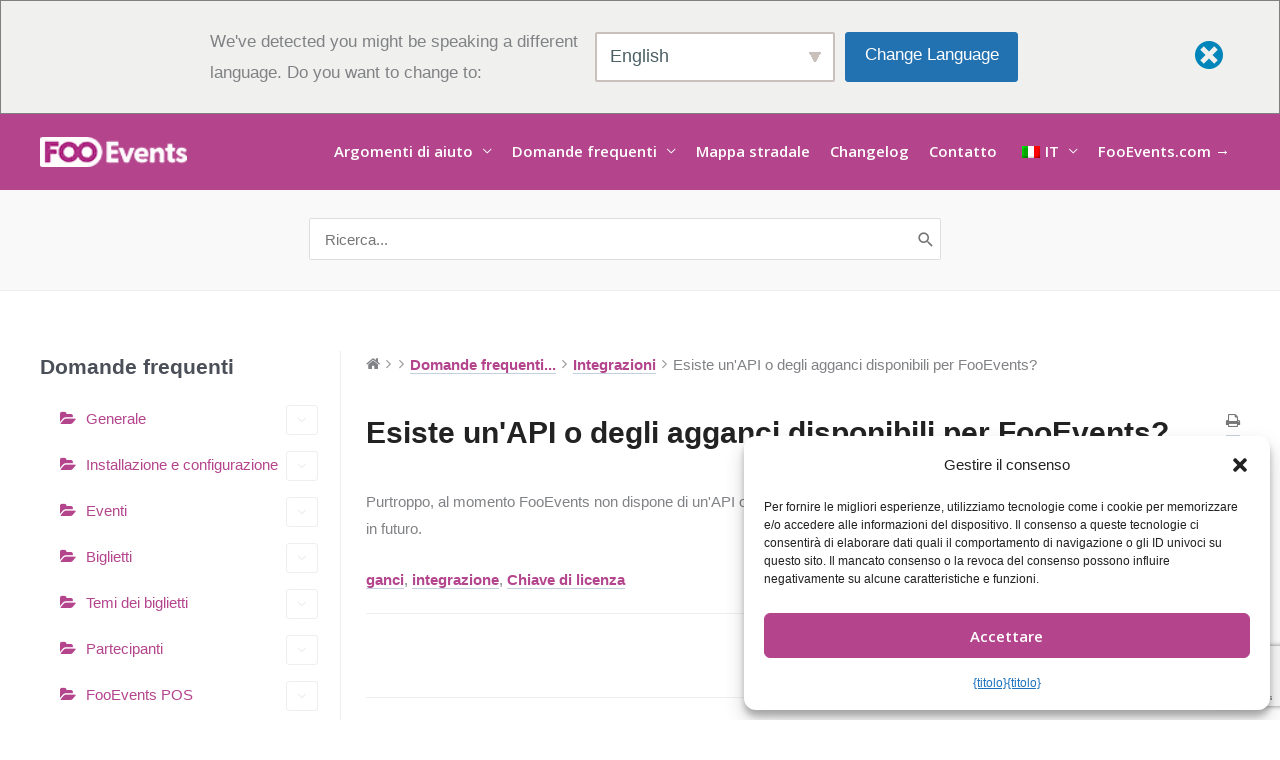

--- FILE ---
content_type: text/html; charset=UTF-8
request_url: https://help.fooevents.com/it/documenti/faq/integrazioni/esiste-unapi-o-qualche-hook-per-fooevents/
body_size: 64017
content:
<!DOCTYPE html>
<html lang="it-IT" prefix="og: https://ogp.me/ns#">
<head>
<meta charset="UTF-8">
<meta name="viewport" content="width=device-width, initial-scale=1">
	<link rel="profile" href="https://gmpg.org/xfn/11"> 
	<!-- Google tag (gtag.js) consent mode dataLayer added by Site Kit -->
<script id="google_gtagjs-js-consent-mode-data-layer">
window.dataLayer = window.dataLayer || [];function gtag(){dataLayer.push(arguments);}
gtag('consent', 'default', {"ad_personalization":"denied","ad_storage":"denied","ad_user_data":"denied","analytics_storage":"denied","functionality_storage":"denied","security_storage":"denied","personalization_storage":"denied","region":["AT","BE","BG","CH","CY","CZ","DE","DK","EE","ES","FI","FR","GB","GR","HR","HU","IE","IS","IT","LI","LT","LU","LV","MT","NL","NO","PL","PT","RO","SE","SI","SK"],"wait_for_update":500});
window._googlesitekitConsentCategoryMap = {"statistics":["analytics_storage"],"marketing":["ad_storage","ad_user_data","ad_personalization"],"functional":["functionality_storage","security_storage"],"preferences":["personalization_storage"]};
window._googlesitekitConsents = {"ad_personalization":"denied","ad_storage":"denied","ad_user_data":"denied","analytics_storage":"denied","functionality_storage":"denied","security_storage":"denied","personalization_storage":"denied","region":["AT","BE","BG","CH","CY","CZ","DE","DK","EE","ES","FI","FR","GB","GR","HR","HU","IE","IS","IT","LI","LT","LU","LV","MT","NL","NO","PL","PT","RO","SE","SI","SK"],"wait_for_update":500};
</script>
<!-- End Google tag (gtag.js) consent mode dataLayer added by Site Kit -->

<!-- Ottimizzazione per i motori di ricerca di Rank Math - https://rankmath.com/ -->
<title>Esiste un'API o degli agganci disponibili per FooEvents? - Centro assistenza FooEvents</title>
<meta name="description" content="Purtroppo, al momento FooEvents non dispone di un&#039;API o di ganci per gli sviluppatori di terze parti. Questo è un aspetto che vorremmo offrire in"/>
<meta name="robots" content="follow, index, max-snippet:160, max-video-preview:30, max-image-preview:large"/>
<link rel="canonical" href="https://help.fooevents.com/it/documenti/faq/integrazioni/esiste-unapi-o-qualche-hook-per-fooevents/" />
<meta property="og:locale" content="it_IT" />
<meta property="og:type" content="article" />
<meta property="og:title" content="Esiste un&#039;API o degli agganci disponibili per FooEvents? - Centro assistenza FooEvents" />
<meta property="og:description" content="Purtroppo, al momento FooEvents non dispone di un&#039;API o di ganci per gli sviluppatori di terze parti. Questo è un aspetto che vorremmo offrire in" />
<meta property="og:url" content="https://help.fooevents.com/it/documenti/faq/integrazioni/esiste-unapi-o-qualche-hook-per-fooevents/" />
<meta property="og:site_name" content="Centro assistenza FooEvents" />
<meta property="og:updated_time" content="2022-05-27T13:54:22-07:00" />
<meta property="article:published_time" content="2019-11-11T11:30:05-08:00" />
<meta property="article:modified_time" content="2022-05-27T13:54:22-07:00" />
<meta name="twitter:card" content="summary_large_image" />
<meta name="twitter:title" content="Esiste un&#039;API o degli agganci disponibili per FooEvents? - Centro assistenza FooEvents" />
<meta name="twitter:description" content="Purtroppo, al momento FooEvents non dispone di un&#039;API o di ganci per gli sviluppatori di terze parti. Questo è un aspetto che vorremmo offrire in" />
<script type="application/ld+json" class="rank-math-schema-pro">{
    "@context": "https:\/\/schema.org",
    "@graph": [
        {
            "@type": "Organization",
            "@id": "https:\/\/help.fooevents.com\/it\/#organization",
            "name": "FooEvents",
            "url": "https:\/\/help.fooevents.com",
            "logo": {
                "@type": "ImageObject",
                "@id": "https:\/\/help.fooevents.com\/it\/#logo",
                "url": "https:\/\/help.fooevents.com\/wp-content\/uploads\/2023\/01\/fe-icon-400x400-1.png",
                "contentUrl": "https:\/\/help.fooevents.com\/wp-content\/uploads\/2023\/01\/fe-icon-400x400-1.png",
                "caption": "FooEvents Help Center",
                "inLanguage": "it-IT",
                "width": "400",
                "height": "400"
            }
        },
        {
            "@type": "WebSite",
            "@id": "https:\/\/help.fooevents.com\/it\/#website",
            "url": "https:\/\/help.fooevents.com\/it",
            "name": "Centro assistenza FooEvents",
            "publisher": {
                "@id": "https:\/\/help.fooevents.com\/it\/#organization"
            },
            "inLanguage": "it-IT"
        },
        {
            "@type": "BreadcrumbList",
            "@id": "https:\/\/help.fooevents.com\/it\/documenti\/faq\/integrazioni\/esiste-unapi-o-qualche-hook-per-fooevents\/#breadcrumb",
            "itemListElement": [
                {
                    "@type": "ListItem",
                    "position": "1",
                    "item": {
                        "@id": "https:\/\/help.fooevents.com",
                        "name": "Casa"
                    }
                },
                {
                    "@type": "ListItem",
                    "position": "2",
                    "item": {
                        "@id": "https:\/\/help.fooevents.com\/it\/documenti\/faq\/",
                        "name": "Domande frequenti"
                    }
                },
                {
                    "@type": "ListItem",
                    "position": "3",
                    "item": {
                        "@id": "https:\/\/help.fooevents.com\/it\/documenti\/faq\/integrazioni\/",
                        "name": "Integrazioni"
                    }
                },
                {
                    "@type": "ListItem",
                    "position": "4",
                    "item": {
                        "@id": "https:\/\/help.fooevents.com\/it\/documenti\/faq\/integrazioni\/esiste-unapi-o-qualche-hook-per-fooevents\/",
                        "name": "Esiste un'API o degli agganci disponibili per FooEvents?"
                    }
                }
            ]
        },
        {
            "@type": "WebPage",
            "@id": "https:\/\/help.fooevents.com\/it\/documenti\/faq\/integrazioni\/esiste-unapi-o-qualche-hook-per-fooevents\/#webpage",
            "url": "https:\/\/help.fooevents.com\/it\/documenti\/faq\/integrazioni\/esiste-unapi-o-qualche-hook-per-fooevents\/",
            "name": "Esiste un'API o degli agganci disponibili per FooEvents? - Centro assistenza FooEvents",
            "datePublished": "2019-11-11T11:30:05-08:00",
            "dateModified": "2022-05-27T13:54:22-07:00",
            "isPartOf": {
                "@id": "https:\/\/help.fooevents.com\/it\/#website"
            },
            "inLanguage": "it-IT",
            "breadcrumb": {
                "@id": "https:\/\/help.fooevents.com\/it\/documenti\/faq\/integrazioni\/esiste-unapi-o-qualche-hook-per-fooevents\/#breadcrumb"
            }
        },
        {
            "@type": "Person",
            "@id": "https:\/\/help.fooevents.com\/it\/documenti\/faq\/integrazioni\/esiste-unapi-o-qualche-hook-per-fooevents\/#author",
            "name": "FooEvents",
            "image": {
                "@type": "ImageObject",
                "@id": "https:\/\/secure.gravatar.com\/avatar\/e207b4f6379524ba3e2baf1a915dd3c38c790b9032b987307ffb82606bde52bd?s=96&amp;d=mm&amp;r=g",
                "url": "https:\/\/secure.gravatar.com\/avatar\/e207b4f6379524ba3e2baf1a915dd3c38c790b9032b987307ffb82606bde52bd?s=96&amp;d=mm&amp;r=g",
                "caption": "FooEvents",
                "inLanguage": "it-IT"
            },
            "sameAs": [
                "https:\/\/www.fooevents.com"
            ],
            "worksFor": {
                "@id": "https:\/\/help.fooevents.com\/it\/#organization"
            }
        },
        {
            "@type": "Article",
            "headline": "Is There An API Or Any Hooks Available For FooEvents? - FooEvents Help Center",
            "datePublished": "2019-11-11T11:30:05-08:00",
            "dateModified": "2022-05-27T13:54:22-07:00",
            "author": {
                "@id": "https:\/\/help.fooevents.com\/it\/documenti\/faq\/integrazioni\/esiste-unapi-o-qualche-hook-per-fooevents\/#author",
                "name": "FooEvents"
            },
            "publisher": {
                "@id": "https:\/\/help.fooevents.com\/it\/#organization"
            },
            "description": "Purtroppo, al momento FooEvents non dispone di un'API o di ganci per gli sviluppatori di terze parti. Questo \u00e8 un aspetto che vorremmo offrire in",
            "name": "Esiste un'API o degli agganci disponibili per FooEvents? - Centro assistenza FooEvents",
            "@id": "https:\/\/help.fooevents.com\/it\/documenti\/faq\/integrazioni\/esiste-unapi-o-qualche-hook-per-fooevents\/#richSnippet",
            "isPartOf": {
                "@id": "https:\/\/help.fooevents.com\/it\/documenti\/faq\/integrazioni\/esiste-unapi-o-qualche-hook-per-fooevents\/#webpage"
            },
            "inLanguage": "it-IT",
            "mainEntityOfPage": {
                "@id": "https:\/\/help.fooevents.com\/it\/documenti\/faq\/integrazioni\/esiste-unapi-o-qualche-hook-per-fooevents\/#webpage"
            }
        }
    ]
}</script>
<!-- /Rank Math WordPress SEO plugin -->

<link rel='dns-prefetch' href='//www.googletagmanager.com' />
<link rel='dns-prefetch' href='//fonts.googleapis.com' />
<link rel="alternate" type="application/rss+xml" title="FooEvents Help Center &raquo; Feed" href="https://help.fooevents.com/it/feed/" />
<link rel="alternate" type="application/rss+xml" title="FooEvents Help Center &raquo; Feed dei commenti" href="https://help.fooevents.com/it/comments/feed/" />
<link rel="alternate" type="application/rss+xml" title="FooEvents Help Center &raquo; Is there an API or any hooks available for FooEvents? Feed dei commenti" href="https://help.fooevents.com/it/documenti/faq/integrazioni/esiste-unapi-o-qualche-hook-per-fooevents/feed/" />
<link rel="alternate" title="oEmbed (JSON)" type="application/json+oembed" href="https://help.fooevents.com/it/wp-json/oembed/1.0/embed?url=https%3A%2F%2Fhelp.fooevents.com%2Fit%2Fdocumenti%2Ffaq%2Fintegrazioni%2Fesiste-unapi-o-qualche-hook-per-fooevents%2F" />
<link rel="alternate" title="oEmbed (XML)" type="text/xml+oembed" href="https://help.fooevents.com/it/wp-json/oembed/1.0/embed?url=https%3A%2F%2Fhelp.fooevents.com%2Fit%2Fdocumenti%2Ffaq%2Fintegrazioni%2Fesiste-unapi-o-qualche-hook-per-fooevents%2F&#038;format=xml" />
<style id='wp-img-auto-sizes-contain-inline-css'>
img:is([sizes=auto i],[sizes^="auto," i]){contain-intrinsic-size:3000px 1500px}
/*# sourceURL=wp-img-auto-sizes-contain-inline-css */
</style>

<link rel='stylesheet' id='wedocs-block-style-css' href='https://help.fooevents.com/wp-content/plugins/wedocs/assets/build/style-block.css?ver=c0907ad7825920bf58883de2e031d069' media='all' />
<link rel='stylesheet' id='wp-block-library-css' href='https://help.fooevents.com/wp-includes/css/dist/block-library/style.min.css?ver=c0907ad7825920bf58883de2e031d069' media='all' />
<link rel='stylesheet' id='astra-theme-css-css' href='https://help.fooevents.com/wp-content/themes/astra/assets/css/minified/style.min.css?ver=4.12.0' media='all' />
<style id='astra-theme-css-inline-css'>
.ast-no-sidebar .entry-content .alignfull {margin-left: calc( -50vw + 50%);margin-right: calc( -50vw + 50%);max-width: 100vw;width: 100vw;}.ast-no-sidebar .entry-content .alignwide {margin-left: calc(-41vw + 50%);margin-right: calc(-41vw + 50%);max-width: unset;width: unset;}.ast-no-sidebar .entry-content .alignfull .alignfull,.ast-no-sidebar .entry-content .alignfull .alignwide,.ast-no-sidebar .entry-content .alignwide .alignfull,.ast-no-sidebar .entry-content .alignwide .alignwide,.ast-no-sidebar .entry-content .wp-block-column .alignfull,.ast-no-sidebar .entry-content .wp-block-column .alignwide{width: 100%;margin-left: auto;margin-right: auto;}.wp-block-gallery,.blocks-gallery-grid {margin: 0;}.wp-block-separator {max-width: 100px;}.wp-block-separator.is-style-wide,.wp-block-separator.is-style-dots {max-width: none;}.entry-content .has-2-columns .wp-block-column:first-child {padding-right: 10px;}.entry-content .has-2-columns .wp-block-column:last-child {padding-left: 10px;}@media (max-width: 782px) {.entry-content .wp-block-columns .wp-block-column {flex-basis: 100%;}.entry-content .has-2-columns .wp-block-column:first-child {padding-right: 0;}.entry-content .has-2-columns .wp-block-column:last-child {padding-left: 0;}}body .entry-content .wp-block-latest-posts {margin-left: 0;}body .entry-content .wp-block-latest-posts li {list-style: none;}.ast-no-sidebar .ast-container .entry-content .wp-block-latest-posts {margin-left: 0;}.ast-header-break-point .entry-content .alignwide {margin-left: auto;margin-right: auto;}.entry-content .blocks-gallery-item img {margin-bottom: auto;}.wp-block-pullquote {border-top: 4px solid #555d66;border-bottom: 4px solid #555d66;color: #40464d;}:root{--ast-post-nav-space:0;--ast-container-default-xlg-padding:6.67em;--ast-container-default-lg-padding:5.67em;--ast-container-default-slg-padding:4.34em;--ast-container-default-md-padding:3.34em;--ast-container-default-sm-padding:6.67em;--ast-container-default-xs-padding:2.4em;--ast-container-default-xxs-padding:1.4em;--ast-code-block-background:#EEEEEE;--ast-comment-inputs-background:#FAFAFA;--ast-normal-container-width:1200px;--ast-narrow-container-width:750px;--ast-blog-title-font-weight:normal;--ast-blog-meta-weight:inherit;--ast-global-color-primary:var(--ast-global-color-5);--ast-global-color-secondary:var(--ast-global-color-4);--ast-global-color-alternate-background:var(--ast-global-color-7);--ast-global-color-subtle-background:var(--ast-global-color-6);--ast-bg-style-guide:var( --ast-global-color-secondary,--ast-global-color-5 );--ast-shadow-style-guide:0px 0px 4px 0 #00000057;--ast-global-dark-bg-style:#fff;--ast-global-dark-lfs:#fbfbfb;--ast-widget-bg-color:#fafafa;--ast-wc-container-head-bg-color:#fbfbfb;--ast-title-layout-bg:#eeeeee;--ast-search-border-color:#e7e7e7;--ast-lifter-hover-bg:#e6e6e6;--ast-gallery-block-color:#000;--srfm-color-input-label:var(--ast-global-color-2);}html{font-size:93.75%;}a,.page-title{color:#b4458d;}a:hover,a:focus{color:#d656a9;}body,button,input,select,textarea,.ast-button,.ast-custom-button{font-family:-apple-system,BlinkMacSystemFont,Segoe UI,Roboto,Oxygen-Sans,Ubuntu,Cantarell,Helvetica Neue,sans-serif;font-weight:inherit;font-size:15px;font-size:1rem;}blockquote{color:var(--ast-global-color-3);}h1,h2,h3,h4,h5,h6,.entry-content :where(h1,h2,h3,h4,h5,h6),.site-title,.site-title a{font-family:Helvetica,Verdana,Arial,sans-serif;font-weight:700;}.site-title{font-size:35px;font-size:2.3333333333333rem;display:none;}header .custom-logo-link img{max-width:147px;width:147px;}.astra-logo-svg{width:147px;}.site-header .site-description{font-size:15px;font-size:1rem;display:none;}.entry-title{font-size:22px;font-size:1.4666666666667rem;}.ast-blog-meta-container{font-size:12px;font-size:0.8rem;}.archive .ast-article-post .ast-article-inner,.blog .ast-article-post .ast-article-inner,.archive .ast-article-post .ast-article-inner:hover,.blog .ast-article-post .ast-article-inner:hover{overflow:hidden;}h1,.entry-content :where(h1){font-size:40px;font-size:2.6666666666667rem;font-weight:700;font-family:Helvetica,Verdana,Arial,sans-serif;line-height:1.4em;text-decoration:initial;}h2,.entry-content :where(h2){font-size:30px;font-size:2rem;font-family:Helvetica,Verdana,Arial,sans-serif;line-height:1.3em;}h3,.entry-content :where(h3){font-size:20px;font-size:1.3333333333333rem;font-family:Helvetica,Verdana,Arial,sans-serif;line-height:1.3em;}h4,.entry-content :where(h4){font-size:20px;font-size:1.3333333333333rem;line-height:1.2em;font-family:Helvetica,Verdana,Arial,sans-serif;}h5,.entry-content :where(h5){font-size:18px;font-size:1.2rem;line-height:1.2em;font-family:Helvetica,Verdana,Arial,sans-serif;}h6,.entry-content :where(h6){font-size:15px;font-size:1rem;line-height:1.25em;font-family:Helvetica,Verdana,Arial,sans-serif;}::selection{background-color:#b4458d;color:#ffffff;}body,h1,h2,h3,h4,h5,h6,.entry-title a,.entry-content :where(h1,h2,h3,h4,h5,h6){color:var(--ast-global-color-3);}.tagcloud a:hover,.tagcloud a:focus,.tagcloud a.current-item{color:#ffffff;border-color:#b4458d;background-color:#b4458d;}input:focus,input[type="text"]:focus,input[type="email"]:focus,input[type="url"]:focus,input[type="password"]:focus,input[type="reset"]:focus,input[type="search"]:focus,textarea:focus{border-color:#b4458d;}input[type="radio"]:checked,input[type=reset],input[type="checkbox"]:checked,input[type="checkbox"]:hover:checked,input[type="checkbox"]:focus:checked,input[type=range]::-webkit-slider-thumb{border-color:#b4458d;background-color:#b4458d;box-shadow:none;}.site-footer a:hover + .post-count,.site-footer a:focus + .post-count{background:#b4458d;border-color:#b4458d;}.single .nav-links .nav-previous,.single .nav-links .nav-next{color:#b4458d;}.entry-meta,.entry-meta *{line-height:1.45;color:#b4458d;}.entry-meta a:not(.ast-button):hover,.entry-meta a:not(.ast-button):hover *,.entry-meta a:not(.ast-button):focus,.entry-meta a:not(.ast-button):focus *,.page-links > .page-link,.page-links .page-link:hover,.post-navigation a:hover{color:#d656a9;}#cat option,.secondary .calendar_wrap thead a,.secondary .calendar_wrap thead a:visited{color:#b4458d;}.secondary .calendar_wrap #today,.ast-progress-val span{background:#b4458d;}.secondary a:hover + .post-count,.secondary a:focus + .post-count{background:#b4458d;border-color:#b4458d;}.calendar_wrap #today > a{color:#ffffff;}.page-links .page-link,.single .post-navigation a{color:#b4458d;}.ast-search-menu-icon .search-form button.search-submit{padding:0 4px;}.ast-search-menu-icon form.search-form{padding-right:0;}.ast-header-search .ast-search-menu-icon.ast-dropdown-active .search-form,.ast-header-search .ast-search-menu-icon.ast-dropdown-active .search-field:focus{transition:all 0.2s;}.search-form input.search-field:focus{outline:none;}.widget-title,.widget .wp-block-heading{font-size:21px;font-size:1.4rem;color:var(--ast-global-color-3);}.single .ast-author-details .author-title{color:#d656a9;}.ast-search-menu-icon.slide-search a:focus-visible:focus-visible,.astra-search-icon:focus-visible,#close:focus-visible,a:focus-visible,.ast-menu-toggle:focus-visible,.site .skip-link:focus-visible,.wp-block-loginout input:focus-visible,.wp-block-search.wp-block-search__button-inside .wp-block-search__inside-wrapper,.ast-header-navigation-arrow:focus-visible,.ast-orders-table__row .ast-orders-table__cell:focus-visible,a#ast-apply-coupon:focus-visible,#ast-apply-coupon:focus-visible,#close:focus-visible,.button.search-submit:focus-visible,#search_submit:focus,.normal-search:focus-visible,.ast-header-account-wrap:focus-visible,.astra-cart-drawer-close:focus,.ast-single-variation:focus,.ast-button:focus,.ast-builder-button-wrap:has(.ast-custom-button-link:focus),.ast-builder-button-wrap .ast-custom-button-link:focus{outline-style:dotted;outline-color:inherit;outline-width:thin;}input:focus,input[type="text"]:focus,input[type="email"]:focus,input[type="url"]:focus,input[type="password"]:focus,input[type="reset"]:focus,input[type="search"]:focus,input[type="number"]:focus,textarea:focus,.wp-block-search__input:focus,[data-section="section-header-mobile-trigger"] .ast-button-wrap .ast-mobile-menu-trigger-minimal:focus,.ast-mobile-popup-drawer.active .menu-toggle-close:focus,#ast-scroll-top:focus,#coupon_code:focus,#ast-coupon-code:focus{border-style:dotted;border-color:inherit;border-width:thin;}input{outline:none;}.main-header-menu .menu-link,.ast-header-custom-item a{color:var(--ast-global-color-3);}.main-header-menu .menu-item:hover > .menu-link,.main-header-menu .menu-item:hover > .ast-menu-toggle,.main-header-menu .ast-masthead-custom-menu-items a:hover,.main-header-menu .menu-item.focus > .menu-link,.main-header-menu .menu-item.focus > .ast-menu-toggle,.main-header-menu .current-menu-item > .menu-link,.main-header-menu .current-menu-ancestor > .menu-link,.main-header-menu .current-menu-item > .ast-menu-toggle,.main-header-menu .current-menu-ancestor > .ast-menu-toggle{color:#b4458d;}.header-main-layout-3 .ast-main-header-bar-alignment{margin-right:auto;}.header-main-layout-2 .site-header-section-left .ast-site-identity{text-align:left;}.ast-logo-title-inline .site-logo-img{padding-right:1em;}.site-logo-img img{ transition:all 0.2s linear;}body .ast-oembed-container *{position:absolute;top:0;width:100%;height:100%;left:0;}body .wp-block-embed-pocket-casts .ast-oembed-container *{position:unset;}.ast-header-break-point .ast-mobile-menu-buttons-minimal.menu-toggle{background:transparent;color:#ffffff;}.ast-header-break-point .ast-mobile-menu-buttons-outline.menu-toggle{background:transparent;border:1px solid #ffffff;color:#ffffff;}.ast-header-break-point .ast-mobile-menu-buttons-fill.menu-toggle{background:#ffffff;color:#000000;}.ast-single-post-featured-section + article {margin-top: 2em;}.site-content .ast-single-post-featured-section img {width: 100%;overflow: hidden;object-fit: cover;}.site > .ast-single-related-posts-container {margin-top: 0;}@media (min-width: 769px) {.ast-desktop .ast-container--narrow {max-width: var(--ast-narrow-container-width);margin: 0 auto;}}.ast-small-footer{color:#999999;}.ast-small-footer > .ast-footer-overlay{background-color:#f9f9f9;;}.ast-small-footer a{color:#b4458d;}.ast-small-footer a:hover{color:#555555;}.footer-adv .footer-adv-overlay{border-top-style:solid;border-top-width:0px;}.footer-adv .widget-title,.footer-adv .widget-title a{color:#ffffff;}.footer-adv{color:#888888;}.footer-adv a{color:#888888;}.footer-adv .tagcloud a:hover,.footer-adv .tagcloud a.current-item{border-color:#888888;background-color:#888888;}.footer-adv a:hover,.footer-adv .no-widget-text a:hover,.footer-adv a:focus,.footer-adv .no-widget-text a:focus{color:#ffffff;}.footer-adv .calendar_wrap #today,.footer-adv a:hover + .post-count{background-color:#888888;}.footer-adv-overlay{background-color:#222222;;}@media( max-width: 420px ) {.single .nav-links .nav-previous,.single .nav-links .nav-next {width: 100%;text-align: center;}}.wp-block-buttons.aligncenter{justify-content:center;}@media (max-width:782px){.entry-content .wp-block-columns .wp-block-column{margin-left:0px;}}.wp-block-image.aligncenter{margin-left:auto;margin-right:auto;}.wp-block-table.aligncenter{margin-left:auto;margin-right:auto;}.wp-block-buttons .wp-block-button.is-style-outline .wp-block-button__link.wp-element-button,.ast-outline-button,.wp-block-uagb-buttons-child .uagb-buttons-repeater.ast-outline-button{border-color:#935a8a;border-top-width:2px;border-right-width:2px;border-bottom-width:2px;border-left-width:2px;font-family:'Open Sans',sans-serif;font-weight:700;font-size:15px;font-size:1rem;line-height:1em;border-top-left-radius:2px;border-top-right-radius:2px;border-bottom-right-radius:2px;border-bottom-left-radius:2px;}.wp-block-button.is-style-outline .wp-block-button__link:hover,.wp-block-buttons .wp-block-button.is-style-outline .wp-block-button__link:focus,.wp-block-buttons .wp-block-button.is-style-outline > .wp-block-button__link:not(.has-text-color):hover,.wp-block-buttons .wp-block-button.wp-block-button__link.is-style-outline:not(.has-text-color):hover,.ast-outline-button:hover,.ast-outline-button:focus,.wp-block-uagb-buttons-child .uagb-buttons-repeater.ast-outline-button:hover,.wp-block-uagb-buttons-child .uagb-buttons-repeater.ast-outline-button:focus{background-color:#b4458d;border-color:#222222;}.wp-block-button .wp-block-button__link.wp-element-button.is-style-outline:not(.has-background),.wp-block-button.is-style-outline>.wp-block-button__link.wp-element-button:not(.has-background),.ast-outline-button{background-color:#b4458d;}.entry-content[data-ast-blocks-layout] > figure{margin-bottom:1em;}@media (max-width:768px){.ast-left-sidebar #content > .ast-container{display:flex;flex-direction:column-reverse;width:100%;}.ast-separate-container .ast-article-post,.ast-separate-container .ast-article-single{padding:1.5em 2.14em;}.ast-author-box img.avatar{margin:20px 0 0 0;}}@media (min-width:769px){.ast-separate-container.ast-right-sidebar #primary,.ast-separate-container.ast-left-sidebar #primary{border:0;}.search-no-results.ast-separate-container #primary{margin-bottom:4em;}}.elementor-widget-button .elementor-button{border-style:solid;text-decoration:none;border-top-width:0;border-right-width:0;border-left-width:0;border-bottom-width:0;}body .elementor-button.elementor-size-sm,body .elementor-button.elementor-size-xs,body .elementor-button.elementor-size-md,body .elementor-button.elementor-size-lg,body .elementor-button.elementor-size-xl,body .elementor-button{border-top-left-radius:2px;border-top-right-radius:2px;border-bottom-right-radius:2px;border-bottom-left-radius:2px;padding-top:15px;padding-right:40px;padding-bottom:15px;padding-left:40px;}.elementor-widget-button .elementor-button{border-color:#935a8a;background-color:#b4458d;}.elementor-widget-button .elementor-button:hover,.elementor-widget-button .elementor-button:focus{color:#eed3e4;background-color:#b4458d;border-color:#222222;}.wp-block-button .wp-block-button__link ,.elementor-widget-button .elementor-button,.elementor-widget-button .elementor-button:visited{color:#ffffff;}.elementor-widget-button .elementor-button{font-family:'Open Sans',sans-serif;font-weight:700;font-size:15px;font-size:1rem;text-transform:none;}body .elementor-button.elementor-size-sm,body .elementor-button.elementor-size-xs,body .elementor-button.elementor-size-md,body .elementor-button.elementor-size-lg,body .elementor-button.elementor-size-xl,body .elementor-button{font-size:15px;font-size:1rem;}.wp-block-button .wp-block-button__link:hover,.wp-block-button .wp-block-button__link:focus{color:#eed3e4;background-color:#b4458d;border-color:#222222;}.elementor-widget-heading h1.elementor-heading-title{line-height:1.4em;}.elementor-widget-heading h2.elementor-heading-title{line-height:1.3em;}.elementor-widget-heading h3.elementor-heading-title{line-height:1.3em;}.elementor-widget-heading h4.elementor-heading-title{line-height:1.2em;}.elementor-widget-heading h5.elementor-heading-title{line-height:1.2em;}.elementor-widget-heading h6.elementor-heading-title{line-height:1.25em;}.wp-block-button .wp-block-button__link{border-top-width:0;border-right-width:0;border-left-width:0;border-bottom-width:0;border-color:#935a8a;background-color:#b4458d;color:#ffffff;font-family:'Open Sans',sans-serif;font-weight:700;text-transform:none;font-size:15px;font-size:1rem;border-top-left-radius:2px;border-top-right-radius:2px;border-bottom-right-radius:2px;border-bottom-left-radius:2px;padding-top:15px;padding-right:40px;padding-bottom:15px;padding-left:40px;}.menu-toggle,button,.ast-button,.ast-custom-button,.button,input#submit,input[type="button"],input[type="submit"],input[type="reset"]{border-style:solid;border-top-width:0;border-right-width:0;border-left-width:0;border-bottom-width:0;color:#ffffff;border-color:#935a8a;background-color:#b4458d;padding-top:15px;padding-right:40px;padding-bottom:15px;padding-left:40px;font-family:'Open Sans',sans-serif;font-weight:700;font-size:15px;font-size:1rem;text-transform:none;border-top-left-radius:2px;border-top-right-radius:2px;border-bottom-right-radius:2px;border-bottom-left-radius:2px;}button:focus,.menu-toggle:hover,button:hover,.ast-button:hover,.ast-custom-button:hover .button:hover,.ast-custom-button:hover ,input[type=reset]:hover,input[type=reset]:focus,input#submit:hover,input#submit:focus,input[type="button"]:hover,input[type="button"]:focus,input[type="submit"]:hover,input[type="submit"]:focus{color:#eed3e4;background-color:#b4458d;border-color:#222222;}@media (max-width:768px){.ast-mobile-header-stack .main-header-bar .ast-search-menu-icon{display:inline-block;}.ast-header-break-point.ast-header-custom-item-outside .ast-mobile-header-stack .main-header-bar .ast-search-icon{margin:0;}.ast-comment-avatar-wrap img{max-width:2.5em;}.ast-comment-meta{padding:0 1.8888em 1.3333em;}.ast-separate-container .ast-comment-list li.depth-1{padding:1.5em 2.14em;}.ast-separate-container .comment-respond{padding:2em 2.14em;}}@media (min-width:544px){.ast-container{max-width:100%;}}@media (max-width:544px){.ast-separate-container .ast-article-post,.ast-separate-container .ast-article-single,.ast-separate-container .comments-title,.ast-separate-container .ast-archive-description{padding:1.5em 1em;}.ast-separate-container #content .ast-container{padding-left:0.54em;padding-right:0.54em;}.ast-separate-container .ast-comment-list .bypostauthor{padding:.5em;}.ast-search-menu-icon.ast-dropdown-active .search-field{width:170px;}.site-branding img,.site-header .site-logo-img .custom-logo-link img{max-width:100%;}}.footer-adv .tagcloud a:hover,.footer-adv .tagcloud a.current-item{color:#000000;}.footer-adv .calendar_wrap #today{color:#000000;} #ast-mobile-header .ast-site-header-cart-li a{pointer-events:none;}body,.ast-separate-container{background-color:#ffffff;background-image:none;}.ast-no-sidebar.ast-separate-container .entry-content .alignfull {margin-left: -6.67em;margin-right: -6.67em;width: auto;}@media (max-width: 1200px) {.ast-no-sidebar.ast-separate-container .entry-content .alignfull {margin-left: -2.4em;margin-right: -2.4em;}}@media (max-width: 768px) {.ast-no-sidebar.ast-separate-container .entry-content .alignfull {margin-left: -2.14em;margin-right: -2.14em;}}@media (max-width: 544px) {.ast-no-sidebar.ast-separate-container .entry-content .alignfull {margin-left: -1em;margin-right: -1em;}}.ast-no-sidebar.ast-separate-container .entry-content .alignwide {margin-left: -20px;margin-right: -20px;}.ast-no-sidebar.ast-separate-container .entry-content .wp-block-column .alignfull,.ast-no-sidebar.ast-separate-container .entry-content .wp-block-column .alignwide {margin-left: auto;margin-right: auto;width: 100%;}@media (max-width:768px){.site-title{display:none;}.site-header .site-description{display:none;}h1,.entry-content :where(h1){font-size:30px;}h2,.entry-content :where(h2){font-size:25px;}h3,.entry-content :where(h3){font-size:20px;}}@media (max-width:544px){.site-title{display:none;}.site-header .site-description{display:none;}h1,.entry-content :where(h1){font-size:30px;}h2,.entry-content :where(h2){font-size:25px;}h3,.entry-content :where(h3){font-size:20px;}header .custom-logo-link img,.ast-header-break-point .site-branding img,.ast-header-break-point .custom-logo-link img{max-width:120px;width:120px;}.astra-logo-svg{width:120px;}.ast-header-break-point .site-logo-img .custom-mobile-logo-link img{max-width:120px;}}@media (max-width:768px){html{font-size:85.5%;}}@media (max-width:544px){html{font-size:85.5%;}}@media (min-width:769px){.ast-container{max-width:1240px;}}@font-face {font-family: "Astra";src: url(https://help.fooevents.com/wp-content/themes/astra/assets/fonts/astra.woff) format("woff"),url(https://help.fooevents.com/wp-content/themes/astra/assets/fonts/astra.ttf) format("truetype"),url(https://help.fooevents.com/wp-content/themes/astra/assets/fonts/astra.svg#astra) format("svg");font-weight: normal;font-style: normal;font-display: fallback;}@media (max-width:880px) {.main-header-bar .main-header-bar-navigation{display:none;}}.ast-desktop .main-header-menu.submenu-with-border .sub-menu,.ast-desktop .main-header-menu.submenu-with-border .astra-full-megamenu-wrapper{border-color:#ffffff;}.ast-desktop .main-header-menu.submenu-with-border .sub-menu{border-style:solid;}.ast-desktop .main-header-menu.submenu-with-border .sub-menu .sub-menu{top:-0px;}.ast-desktop .main-header-menu.submenu-with-border .sub-menu .menu-link,.ast-desktop .main-header-menu.submenu-with-border .children .menu-link{border-bottom-width:0px;border-style:solid;border-color:#f1f1f1;}@media (min-width:769px){.main-header-menu .sub-menu .menu-item.ast-left-align-sub-menu:hover > .sub-menu,.main-header-menu .sub-menu .menu-item.ast-left-align-sub-menu.focus > .sub-menu{margin-left:-0px;}}.ast-small-footer{border-top-style:solid;border-top-width:1px;border-top-color:#eeeeee;}.ast-small-footer-wrap{text-align:center;}.site .comments-area{padding-bottom:3em;}.ast-header-break-point.ast-header-custom-item-inside .main-header-bar .main-header-bar-navigation .ast-search-icon {display: block;}.ast-header-break-point.ast-header-custom-item-inside .main-header-bar .ast-search-menu-icon .search-form {padding: 0;display: block;overflow: hidden;}.ast-header-break-point .ast-header-custom-item .widget:last-child {margin-bottom: 1em;}.ast-header-custom-item .widget {margin: 0.5em;display: inline-block;vertical-align: middle;}.ast-header-custom-item .widget p {margin-bottom: 0;}.ast-header-custom-item .widget li {width: auto;}.ast-header-custom-item-inside .button-custom-menu-item .menu-link {display: none;}.ast-header-custom-item-inside.ast-header-break-point .button-custom-menu-item .ast-custom-button-link {display: none;}.ast-header-custom-item-inside.ast-header-break-point .button-custom-menu-item .menu-link {display: block;}.ast-header-break-point.ast-header-custom-item-outside .main-header-bar .ast-search-icon {margin-right: 1em;}.ast-header-break-point.ast-header-custom-item-inside .main-header-bar .ast-search-menu-icon .search-field,.ast-header-break-point.ast-header-custom-item-inside .main-header-bar .ast-search-menu-icon.ast-inline-search .search-field {width: 100%;padding-right: 5.5em;}.ast-header-break-point.ast-header-custom-item-inside .main-header-bar .ast-search-menu-icon .search-submit {display: block;position: absolute;height: 100%;top: 0;right: 0;padding: 0 1em;border-radius: 0;}.ast-header-break-point .ast-header-custom-item .ast-masthead-custom-menu-items {padding-left: 20px;padding-right: 20px;margin-bottom: 1em;margin-top: 1em;}.ast-header-custom-item-inside.ast-header-break-point .button-custom-menu-item {padding-left: 0;padding-right: 0;margin-top: 0;margin-bottom: 0;}.astra-icon-down_arrow::after {content: "\e900";font-family: Astra;}.astra-icon-close::after {content: "\e5cd";font-family: Astra;}.astra-icon-drag_handle::after {content: "\e25d";font-family: Astra;}.astra-icon-format_align_justify::after {content: "\e235";font-family: Astra;}.astra-icon-menu::after {content: "\e5d2";font-family: Astra;}.astra-icon-reorder::after {content: "\e8fe";font-family: Astra;}.astra-icon-search::after {content: "\e8b6";font-family: Astra;}.astra-icon-zoom_in::after {content: "\e56b";font-family: Astra;}.astra-icon-check-circle::after {content: "\e901";font-family: Astra;}.astra-icon-shopping-cart::after {content: "\f07a";font-family: Astra;}.astra-icon-shopping-bag::after {content: "\f290";font-family: Astra;}.astra-icon-shopping-basket::after {content: "\f291";font-family: Astra;}.astra-icon-circle-o::after {content: "\e903";font-family: Astra;}.astra-icon-certificate::after {content: "\e902";font-family: Astra;}blockquote {padding: 1.2em;}:root .has-ast-global-color-0-color{color:var(--ast-global-color-0);}:root .has-ast-global-color-0-background-color{background-color:var(--ast-global-color-0);}:root .wp-block-button .has-ast-global-color-0-color{color:var(--ast-global-color-0);}:root .wp-block-button .has-ast-global-color-0-background-color{background-color:var(--ast-global-color-0);}:root .has-ast-global-color-1-color{color:var(--ast-global-color-1);}:root .has-ast-global-color-1-background-color{background-color:var(--ast-global-color-1);}:root .wp-block-button .has-ast-global-color-1-color{color:var(--ast-global-color-1);}:root .wp-block-button .has-ast-global-color-1-background-color{background-color:var(--ast-global-color-1);}:root .has-ast-global-color-2-color{color:var(--ast-global-color-2);}:root .has-ast-global-color-2-background-color{background-color:var(--ast-global-color-2);}:root .wp-block-button .has-ast-global-color-2-color{color:var(--ast-global-color-2);}:root .wp-block-button .has-ast-global-color-2-background-color{background-color:var(--ast-global-color-2);}:root .has-ast-global-color-3-color{color:var(--ast-global-color-3);}:root .has-ast-global-color-3-background-color{background-color:var(--ast-global-color-3);}:root .wp-block-button .has-ast-global-color-3-color{color:var(--ast-global-color-3);}:root .wp-block-button .has-ast-global-color-3-background-color{background-color:var(--ast-global-color-3);}:root .has-ast-global-color-4-color{color:var(--ast-global-color-4);}:root .has-ast-global-color-4-background-color{background-color:var(--ast-global-color-4);}:root .wp-block-button .has-ast-global-color-4-color{color:var(--ast-global-color-4);}:root .wp-block-button .has-ast-global-color-4-background-color{background-color:var(--ast-global-color-4);}:root .has-ast-global-color-5-color{color:var(--ast-global-color-5);}:root .has-ast-global-color-5-background-color{background-color:var(--ast-global-color-5);}:root .wp-block-button .has-ast-global-color-5-color{color:var(--ast-global-color-5);}:root .wp-block-button .has-ast-global-color-5-background-color{background-color:var(--ast-global-color-5);}:root .has-ast-global-color-6-color{color:var(--ast-global-color-6);}:root .has-ast-global-color-6-background-color{background-color:var(--ast-global-color-6);}:root .wp-block-button .has-ast-global-color-6-color{color:var(--ast-global-color-6);}:root .wp-block-button .has-ast-global-color-6-background-color{background-color:var(--ast-global-color-6);}:root .has-ast-global-color-7-color{color:var(--ast-global-color-7);}:root .has-ast-global-color-7-background-color{background-color:var(--ast-global-color-7);}:root .wp-block-button .has-ast-global-color-7-color{color:var(--ast-global-color-7);}:root .wp-block-button .has-ast-global-color-7-background-color{background-color:var(--ast-global-color-7);}:root .has-ast-global-color-8-color{color:var(--ast-global-color-8);}:root .has-ast-global-color-8-background-color{background-color:var(--ast-global-color-8);}:root .wp-block-button .has-ast-global-color-8-color{color:var(--ast-global-color-8);}:root .wp-block-button .has-ast-global-color-8-background-color{background-color:var(--ast-global-color-8);}:root{--ast-global-color-0:#0170B9;--ast-global-color-1:#3a3a3a;--ast-global-color-2:#3a3a3a;--ast-global-color-3:#4B4F58;--ast-global-color-4:#F5F5F5;--ast-global-color-5:#FFFFFF;--ast-global-color-6:#E5E5E5;--ast-global-color-7:#424242;--ast-global-color-8:#000000;}:root {--ast-border-color : #dddddd;}.ast-single-entry-banner {-js-display: flex;display: flex;flex-direction: column;justify-content: center;text-align: center;position: relative;background: var(--ast-title-layout-bg);}.ast-single-entry-banner[data-banner-layout="layout-1"] {max-width: 1200px;background: inherit;padding: 20px 0;}.ast-single-entry-banner[data-banner-width-type="custom"] {margin: 0 auto;width: 100%;}.ast-single-entry-banner + .site-content .entry-header {margin-bottom: 0;}.site .ast-author-avatar {--ast-author-avatar-size: ;}a.ast-underline-text {text-decoration: underline;}.ast-container > .ast-terms-link {position: relative;display: block;}a.ast-button.ast-badge-tax {padding: 4px 8px;border-radius: 3px;font-size: inherit;}header.entry-header{text-align:left;}header.entry-header .entry-title{color:#222222;font-weight:600;font-size:30px;font-size:2rem;line-height:1.67em;}header.entry-header > *:not(:last-child){margin-bottom:10px;}@media (max-width:768px){header.entry-header{text-align:left;}}@media (max-width:544px){header.entry-header{text-align:left;}}.ast-archive-entry-banner {-js-display: flex;display: flex;flex-direction: column;justify-content: center;text-align: center;position: relative;background: var(--ast-title-layout-bg);}.ast-archive-entry-banner[data-banner-width-type="custom"] {margin: 0 auto;width: 100%;}.ast-archive-entry-banner[data-banner-layout="layout-1"] {background: inherit;padding: 20px 0;text-align: left;}body.archive .ast-archive-description{max-width:1200px;width:100%;text-align:left;padding-top:3em;padding-right:3em;padding-bottom:3em;padding-left:3em;}body.archive .ast-archive-description .ast-archive-title,body.archive .ast-archive-description .ast-archive-title *{font-size:40px;font-size:2.6666666666667rem;text-transform:capitalize;}body.archive .ast-archive-description > *:not(:last-child){margin-bottom:10px;}@media (max-width:768px){body.archive .ast-archive-description{text-align:left;}}@media (max-width:544px){body.archive .ast-archive-description{text-align:left;}}.ast-breadcrumbs .trail-browse,.ast-breadcrumbs .trail-items,.ast-breadcrumbs .trail-items li{display:inline-block;margin:0;padding:0;border:none;background:inherit;text-indent:0;text-decoration:none;}.ast-breadcrumbs .trail-browse{font-size:inherit;font-style:inherit;font-weight:inherit;color:inherit;}.ast-breadcrumbs .trail-items{list-style:none;}.trail-items li::after{padding:0 0.3em;content:"\00bb";}.trail-items li:last-of-type::after{display:none;}h1,h2,h3,h4,h5,h6,.entry-content :where(h1,h2,h3,h4,h5,h6){color:var(--ast-global-color-8);}.elementor-posts-container [CLASS*="ast-width-"]{width:100%;}.elementor-template-full-width .ast-container{display:block;}.elementor-screen-only,.screen-reader-text,.screen-reader-text span,.ui-helper-hidden-accessible{top:0 !important;}@media (max-width:544px){.elementor-element .elementor-wc-products .woocommerce[class*="columns-"] ul.products li.product{width:auto;margin:0;}.elementor-element .woocommerce .woocommerce-result-count{float:none;}}.ast-header-break-point .main-header-bar{border-bottom-width:0px;}@media (min-width:769px){.main-header-bar{border-bottom-width:0px;}}.main-header-menu .menu-item,#astra-footer-menu .menu-item,.main-header-bar .ast-masthead-custom-menu-items{-js-display:flex;display:flex;-webkit-box-pack:center;-webkit-justify-content:center;-moz-box-pack:center;-ms-flex-pack:center;justify-content:center;-webkit-box-orient:vertical;-webkit-box-direction:normal;-webkit-flex-direction:column;-moz-box-orient:vertical;-moz-box-direction:normal;-ms-flex-direction:column;flex-direction:column;}.main-header-menu > .menu-item > .menu-link,#astra-footer-menu > .menu-item > .menu-link{height:100%;-webkit-box-align:center;-webkit-align-items:center;-moz-box-align:center;-ms-flex-align:center;align-items:center;-js-display:flex;display:flex;}.ast-primary-menu-disabled .main-header-bar .ast-masthead-custom-menu-items{flex:unset;}.main-header-menu .sub-menu .menu-item.menu-item-has-children > .menu-link:after{position:absolute;right:1em;top:50%;transform:translate(0,-50%) rotate(270deg);}.ast-header-break-point .main-header-bar .main-header-bar-navigation .page_item_has_children > .ast-menu-toggle::before,.ast-header-break-point .main-header-bar .main-header-bar-navigation .menu-item-has-children > .ast-menu-toggle::before,.ast-mobile-popup-drawer .main-header-bar-navigation .menu-item-has-children>.ast-menu-toggle::before,.ast-header-break-point .ast-mobile-header-wrap .main-header-bar-navigation .menu-item-has-children > .ast-menu-toggle::before{font-weight:bold;content:"\e900";font-family:Astra;text-decoration:inherit;display:inline-block;}.ast-header-break-point .main-navigation ul.sub-menu .menu-item .menu-link:before{content:"\e900";font-family:Astra;font-size:.65em;text-decoration:inherit;display:inline-block;transform:translate(0,-2px) rotateZ(270deg);margin-right:5px;}.widget_search .search-form:after{font-family:Astra;font-size:1.2em;font-weight:normal;content:"\e8b6";position:absolute;top:50%;right:15px;transform:translate(0,-50%);}.astra-search-icon::before{content:"\e8b6";font-family:Astra;font-style:normal;font-weight:normal;text-decoration:inherit;text-align:center;-webkit-font-smoothing:antialiased;-moz-osx-font-smoothing:grayscale;z-index:3;}.main-header-bar .main-header-bar-navigation .page_item_has_children > a:after,.main-header-bar .main-header-bar-navigation .menu-item-has-children > a:after,.menu-item-has-children .ast-header-navigation-arrow:after{content:"\e900";display:inline-block;font-family:Astra;font-size:.6rem;font-weight:bold;text-rendering:auto;-webkit-font-smoothing:antialiased;-moz-osx-font-smoothing:grayscale;margin-left:10px;line-height:normal;}.menu-item-has-children .sub-menu .ast-header-navigation-arrow:after{margin-left:0;}.ast-mobile-popup-drawer .main-header-bar-navigation .ast-submenu-expanded>.ast-menu-toggle::before{transform:rotateX(180deg);}.ast-header-break-point .main-header-bar-navigation .menu-item-has-children > .menu-link:after{display:none;}@media (min-width:769px){.ast-builder-menu .main-navigation > ul > li:last-child a{margin-right:0;}}.ast-separate-container .ast-article-inner{background-color:#ffffff;background-image:none;}.ast-separate-container .ast-article-single:not(.ast-related-post),.ast-separate-container .error-404,.ast-separate-container .no-results,.single.ast-separate-container.ast-author-meta,.ast-separate-container .related-posts-title-wrapper,.ast-separate-container .comments-count-wrapper,.ast-box-layout.ast-plain-container .site-content,.ast-padded-layout.ast-plain-container .site-content,.ast-separate-container .ast-archive-description,.ast-separate-container .comments-area .comment-respond,.ast-separate-container .comments-area .ast-comment-list li,.ast-separate-container .comments-area .comments-title{background-color:#ffffff;background-image:none;}.ast-separate-container.ast-two-container #secondary .widget{background-color:#ffffff;background-image:none;}:root{--e-global-color-astglobalcolor0:#0170B9;--e-global-color-astglobalcolor1:#3a3a3a;--e-global-color-astglobalcolor2:#3a3a3a;--e-global-color-astglobalcolor3:#4B4F58;--e-global-color-astglobalcolor4:#F5F5F5;--e-global-color-astglobalcolor5:#FFFFFF;--e-global-color-astglobalcolor6:#E5E5E5;--e-global-color-astglobalcolor7:#424242;--e-global-color-astglobalcolor8:#000000;}.comment-reply-title{font-size:24px;font-size:1.6rem;}.ast-comment-meta{line-height:1.666666667;color:#b4458d;font-size:12px;font-size:0.8rem;}.ast-comment-list #cancel-comment-reply-link{font-size:15px;font-size:1rem;}.comments-count-wrapper {padding: 2em 0;}.comments-count-wrapper .comments-title {font-weight: normal;word-wrap: break-word;}.ast-comment-list {margin: 0;word-wrap: break-word;padding-bottom: 0.5em;list-style: none;}.site-content article .comments-area {border-top: 1px solid var(--ast-single-post-border,var(--ast-border-color));}.ast-comment-list li {list-style: none;}.ast-comment-list li.depth-1 .ast-comment,.ast-comment-list li.depth-2 .ast-comment {border-bottom: 1px solid #eeeeee;}.ast-comment-list .comment-respond {padding: 1em 0;border-bottom: 1px solid #dddddd;}.ast-comment-list .comment-respond .comment-reply-title {margin-top: 0;padding-top: 0;}.ast-comment-list .comment-respond p {margin-bottom: .5em;}.ast-comment-list .ast-comment-edit-reply-wrap {-js-display: flex;display: flex;justify-content: flex-end;}.ast-comment-list .ast-edit-link {flex: 1;}.ast-comment-list .comment-awaiting-moderation {margin-bottom: 0;}.ast-comment {padding: 1em 0 ;}.ast-comment-avatar-wrap img {border-radius: 50%;}.ast-comment-content {clear: both;}.ast-comment-cite-wrap {text-align: left;}.ast-comment-cite-wrap cite {font-style: normal;}.comment-reply-title {padding-top: 1em;font-weight: normal;line-height: 1.65;}.ast-comment-meta {margin-bottom: 0.5em;}.comments-area {border-top: 1px solid #eeeeee;margin-top: 2em;}.comments-area .comment-form-comment {width: 100%;border: none;margin: 0;padding: 0;}.comments-area .comment-notes,.comments-area .comment-textarea,.comments-area .form-allowed-tags {margin-bottom: 1.5em;}.comments-area .form-submit {margin-bottom: 0;}.comments-area textarea#comment,.comments-area .ast-comment-formwrap input[type="text"] {width: 100%;border-radius: 0;vertical-align: middle;margin-bottom: 10px;}.comments-area .no-comments {margin-top: 0.5em;margin-bottom: 0.5em;}.comments-area p.logged-in-as {margin-bottom: 1em;}.ast-separate-container .comments-count-wrapper {background-color: #fff;padding: 2em 6.67em 0;}@media (max-width: 1200px) {.ast-separate-container .comments-count-wrapper {padding: 2em 3.34em;}}.ast-separate-container .comments-area {border-top: 0;}.ast-separate-container .ast-comment-list {padding-bottom: 0;}.ast-separate-container .ast-comment-list li {background-color: #fff;}.ast-separate-container .ast-comment-list li.depth-1 .children li {padding-bottom: 0;padding-top: 0;margin-bottom: 0;}.ast-separate-container .ast-comment-list li.depth-1 .ast-comment,.ast-separate-container .ast-comment-list li.depth-2 .ast-comment {border-bottom: 0;}.ast-separate-container .ast-comment-list .comment-respond {padding-top: 0;padding-bottom: 1em;background-color: transparent;}.ast-separate-container .ast-comment-list .pingback p {margin-bottom: 0;}.ast-separate-container .ast-comment-list .bypostauthor {padding: 2em;margin-bottom: 1em;}.ast-separate-container .ast-comment-list .bypostauthor li {background: transparent;margin-bottom: 0;padding: 0 0 0 2em;}.ast-separate-container .comment-reply-title {padding-top: 0;}.comment-content a {word-wrap: break-word;}.comment-form-legend {margin-bottom: unset;padding: 0 0.5em;}.ast-separate-container .ast-comment-list li.depth-1 {padding: 4em 6.67em;margin-bottom: 2em;}@media (max-width: 1200px) {.ast-separate-container .ast-comment-list li.depth-1 {padding: 3em 3.34em;}}.ast-separate-container .comment-respond {background-color: #fff;padding: 4em 6.67em;border-bottom: 0;}@media (max-width: 1200px) {.ast-separate-container .comment-respond {padding: 3em 2.34em;}}.ast-comment-list .children {margin-left: 2em;}@media (max-width: 992px) {.ast-comment-list .children {margin-left: 1em;}}.ast-comment-list #cancel-comment-reply-link {white-space: nowrap;font-size: 15px;font-size: 1rem;margin-left: 1em;}.ast-comment-avatar-wrap {float: left;clear: right;margin-right: 1.33333em;}.ast-comment-meta-wrap {float: left;clear: right;padding: 0 0 1.33333em;}.ast-comment-time .timendate,.ast-comment-time .reply {margin-right: 0.5em;}.comments-area #wp-comment-cookies-consent {margin-right: 10px;}.ast-page-builder-template .comments-area {padding-left: 20px;padding-right: 20px;margin-top: 0;margin-bottom: 2em;}.ast-separate-container .ast-comment-list .bypostauthor .bypostauthor {background: transparent;margin-bottom: 0;padding-right: 0;padding-bottom: 0;padding-top: 0;}@media (min-width:769px){.ast-separate-container .ast-comment-list li .comment-respond{padding-left:2.66666em;padding-right:2.66666em;}}@media (max-width:544px){.ast-separate-container .comments-count-wrapper{padding:1.5em 1em;}.ast-separate-container .ast-comment-list li.depth-1{padding:1.5em 1em;margin-bottom:1.5em;}.ast-separate-container .ast-comment-list .bypostauthor{padding:.5em;}.ast-separate-container .comment-respond{padding:1.5em 1em;}.ast-separate-container .ast-comment-list .bypostauthor li{padding:0 0 0 .5em;}.ast-comment-list .children{margin-left:0.66666em;}}@media (max-width:768px){.ast-comment-avatar-wrap img{max-width:2.5em;}.comments-area{margin-top:1.5em;}.ast-separate-container .comments-count-wrapper{padding:2em 2.14em;}.ast-separate-container .ast-comment-list li.depth-1{padding:1.5em 2.14em;}.ast-separate-container .comment-respond{padding:2em 2.14em;}}@media (max-width:768px){.ast-comment-avatar-wrap{margin-right:0.5em;}}.ast-desktop .astra-menu-animation-slide-up>.menu-item>.astra-full-megamenu-wrapper,.ast-desktop .astra-menu-animation-slide-up>.menu-item>.sub-menu,.ast-desktop .astra-menu-animation-slide-up>.menu-item>.sub-menu .sub-menu{opacity:0;visibility:hidden;transform:translateY(.5em);transition:visibility .2s ease,transform .2s ease}.ast-desktop .astra-menu-animation-slide-up>.menu-item .menu-item.focus>.sub-menu,.ast-desktop .astra-menu-animation-slide-up>.menu-item .menu-item:hover>.sub-menu,.ast-desktop .astra-menu-animation-slide-up>.menu-item.focus>.astra-full-megamenu-wrapper,.ast-desktop .astra-menu-animation-slide-up>.menu-item.focus>.sub-menu,.ast-desktop .astra-menu-animation-slide-up>.menu-item:hover>.astra-full-megamenu-wrapper,.ast-desktop .astra-menu-animation-slide-up>.menu-item:hover>.sub-menu{opacity:1;visibility:visible;transform:translateY(0);transition:opacity .2s ease,visibility .2s ease,transform .2s ease}.ast-desktop .astra-menu-animation-slide-up>.full-width-mega.menu-item.focus>.astra-full-megamenu-wrapper,.ast-desktop .astra-menu-animation-slide-up>.full-width-mega.menu-item:hover>.astra-full-megamenu-wrapper{-js-display:flex;display:flex}.ast-desktop .astra-menu-animation-slide-down>.menu-item>.astra-full-megamenu-wrapper,.ast-desktop .astra-menu-animation-slide-down>.menu-item>.sub-menu,.ast-desktop .astra-menu-animation-slide-down>.menu-item>.sub-menu .sub-menu{opacity:0;visibility:hidden;transform:translateY(-.5em);transition:visibility .2s ease,transform .2s ease}.ast-desktop .astra-menu-animation-slide-down>.menu-item .menu-item.focus>.sub-menu,.ast-desktop .astra-menu-animation-slide-down>.menu-item .menu-item:hover>.sub-menu,.ast-desktop .astra-menu-animation-slide-down>.menu-item.focus>.astra-full-megamenu-wrapper,.ast-desktop .astra-menu-animation-slide-down>.menu-item.focus>.sub-menu,.ast-desktop .astra-menu-animation-slide-down>.menu-item:hover>.astra-full-megamenu-wrapper,.ast-desktop .astra-menu-animation-slide-down>.menu-item:hover>.sub-menu{opacity:1;visibility:visible;transform:translateY(0);transition:opacity .2s ease,visibility .2s ease,transform .2s ease}.ast-desktop .astra-menu-animation-slide-down>.full-width-mega.menu-item.focus>.astra-full-megamenu-wrapper,.ast-desktop .astra-menu-animation-slide-down>.full-width-mega.menu-item:hover>.astra-full-megamenu-wrapper{-js-display:flex;display:flex}.ast-desktop .astra-menu-animation-fade>.menu-item>.astra-full-megamenu-wrapper,.ast-desktop .astra-menu-animation-fade>.menu-item>.sub-menu,.ast-desktop .astra-menu-animation-fade>.menu-item>.sub-menu .sub-menu{opacity:0;visibility:hidden;transition:opacity ease-in-out .3s}.ast-desktop .astra-menu-animation-fade>.menu-item .menu-item.focus>.sub-menu,.ast-desktop .astra-menu-animation-fade>.menu-item .menu-item:hover>.sub-menu,.ast-desktop .astra-menu-animation-fade>.menu-item.focus>.astra-full-megamenu-wrapper,.ast-desktop .astra-menu-animation-fade>.menu-item.focus>.sub-menu,.ast-desktop .astra-menu-animation-fade>.menu-item:hover>.astra-full-megamenu-wrapper,.ast-desktop .astra-menu-animation-fade>.menu-item:hover>.sub-menu{opacity:1;visibility:visible;transition:opacity ease-in-out .3s}.ast-desktop .astra-menu-animation-fade>.full-width-mega.menu-item.focus>.astra-full-megamenu-wrapper,.ast-desktop .astra-menu-animation-fade>.full-width-mega.menu-item:hover>.astra-full-megamenu-wrapper{-js-display:flex;display:flex}.ast-desktop .menu-item.ast-menu-hover>.sub-menu.toggled-on{opacity:1;visibility:visible}
/*# sourceURL=astra-theme-css-inline-css */
</style>
<link rel='stylesheet' id='astra-google-fonts-css' href='https://fonts.googleapis.com/css?family=Open+Sans%3A700%2C600&#038;display=fallback&#038;ver=4.12.0' media='all' />
<link rel='stylesheet' id='wedocs-styles-css' href='https://help.fooevents.com/wp-content/plugins/wedocs/assets/build/frontend.css?ver=1768463972' media='all' />
<style id='wp-emoji-styles-inline-css'>

	img.wp-smiley, img.emoji {
		display: inline !important;
		border: none !important;
		box-shadow: none !important;
		height: 1em !important;
		width: 1em !important;
		margin: 0 0.07em !important;
		vertical-align: -0.1em !important;
		background: none !important;
		padding: 0 !important;
	}
/*# sourceURL=wp-emoji-styles-inline-css */
</style>
<style id='global-styles-inline-css'>
:root{--wp--preset--aspect-ratio--square: 1;--wp--preset--aspect-ratio--4-3: 4/3;--wp--preset--aspect-ratio--3-4: 3/4;--wp--preset--aspect-ratio--3-2: 3/2;--wp--preset--aspect-ratio--2-3: 2/3;--wp--preset--aspect-ratio--16-9: 16/9;--wp--preset--aspect-ratio--9-16: 9/16;--wp--preset--color--black: #000000;--wp--preset--color--cyan-bluish-gray: #abb8c3;--wp--preset--color--white: #ffffff;--wp--preset--color--pale-pink: #f78da7;--wp--preset--color--vivid-red: #cf2e2e;--wp--preset--color--luminous-vivid-orange: #ff6900;--wp--preset--color--luminous-vivid-amber: #fcb900;--wp--preset--color--light-green-cyan: #7bdcb5;--wp--preset--color--vivid-green-cyan: #00d084;--wp--preset--color--pale-cyan-blue: #8ed1fc;--wp--preset--color--vivid-cyan-blue: #0693e3;--wp--preset--color--vivid-purple: #9b51e0;--wp--preset--color--ast-global-color-0: var(--ast-global-color-0);--wp--preset--color--ast-global-color-1: var(--ast-global-color-1);--wp--preset--color--ast-global-color-2: var(--ast-global-color-2);--wp--preset--color--ast-global-color-3: var(--ast-global-color-3);--wp--preset--color--ast-global-color-4: var(--ast-global-color-4);--wp--preset--color--ast-global-color-5: var(--ast-global-color-5);--wp--preset--color--ast-global-color-6: var(--ast-global-color-6);--wp--preset--color--ast-global-color-7: var(--ast-global-color-7);--wp--preset--color--ast-global-color-8: var(--ast-global-color-8);--wp--preset--gradient--vivid-cyan-blue-to-vivid-purple: linear-gradient(135deg,rgb(6,147,227) 0%,rgb(155,81,224) 100%);--wp--preset--gradient--light-green-cyan-to-vivid-green-cyan: linear-gradient(135deg,rgb(122,220,180) 0%,rgb(0,208,130) 100%);--wp--preset--gradient--luminous-vivid-amber-to-luminous-vivid-orange: linear-gradient(135deg,rgb(252,185,0) 0%,rgb(255,105,0) 100%);--wp--preset--gradient--luminous-vivid-orange-to-vivid-red: linear-gradient(135deg,rgb(255,105,0) 0%,rgb(207,46,46) 100%);--wp--preset--gradient--very-light-gray-to-cyan-bluish-gray: linear-gradient(135deg,rgb(238,238,238) 0%,rgb(169,184,195) 100%);--wp--preset--gradient--cool-to-warm-spectrum: linear-gradient(135deg,rgb(74,234,220) 0%,rgb(151,120,209) 20%,rgb(207,42,186) 40%,rgb(238,44,130) 60%,rgb(251,105,98) 80%,rgb(254,248,76) 100%);--wp--preset--gradient--blush-light-purple: linear-gradient(135deg,rgb(255,206,236) 0%,rgb(152,150,240) 100%);--wp--preset--gradient--blush-bordeaux: linear-gradient(135deg,rgb(254,205,165) 0%,rgb(254,45,45) 50%,rgb(107,0,62) 100%);--wp--preset--gradient--luminous-dusk: linear-gradient(135deg,rgb(255,203,112) 0%,rgb(199,81,192) 50%,rgb(65,88,208) 100%);--wp--preset--gradient--pale-ocean: linear-gradient(135deg,rgb(255,245,203) 0%,rgb(182,227,212) 50%,rgb(51,167,181) 100%);--wp--preset--gradient--electric-grass: linear-gradient(135deg,rgb(202,248,128) 0%,rgb(113,206,126) 100%);--wp--preset--gradient--midnight: linear-gradient(135deg,rgb(2,3,129) 0%,rgb(40,116,252) 100%);--wp--preset--font-size--small: 13px;--wp--preset--font-size--medium: 20px;--wp--preset--font-size--large: 36px;--wp--preset--font-size--x-large: 42px;--wp--preset--spacing--20: 0.44rem;--wp--preset--spacing--30: 0.67rem;--wp--preset--spacing--40: 1rem;--wp--preset--spacing--50: 1.5rem;--wp--preset--spacing--60: 2.25rem;--wp--preset--spacing--70: 3.38rem;--wp--preset--spacing--80: 5.06rem;--wp--preset--shadow--natural: 6px 6px 9px rgba(0, 0, 0, 0.2);--wp--preset--shadow--deep: 12px 12px 50px rgba(0, 0, 0, 0.4);--wp--preset--shadow--sharp: 6px 6px 0px rgba(0, 0, 0, 0.2);--wp--preset--shadow--outlined: 6px 6px 0px -3px rgb(255, 255, 255), 6px 6px rgb(0, 0, 0);--wp--preset--shadow--crisp: 6px 6px 0px rgb(0, 0, 0);}:root { --wp--style--global--content-size: var(--wp--custom--ast-content-width-size);--wp--style--global--wide-size: var(--wp--custom--ast-wide-width-size); }:where(body) { margin: 0; }.wp-site-blocks > .alignleft { float: left; margin-right: 2em; }.wp-site-blocks > .alignright { float: right; margin-left: 2em; }.wp-site-blocks > .aligncenter { justify-content: center; margin-left: auto; margin-right: auto; }:where(.wp-site-blocks) > * { margin-block-start: 24px; margin-block-end: 0; }:where(.wp-site-blocks) > :first-child { margin-block-start: 0; }:where(.wp-site-blocks) > :last-child { margin-block-end: 0; }:root { --wp--style--block-gap: 24px; }:root :where(.is-layout-flow) > :first-child{margin-block-start: 0;}:root :where(.is-layout-flow) > :last-child{margin-block-end: 0;}:root :where(.is-layout-flow) > *{margin-block-start: 24px;margin-block-end: 0;}:root :where(.is-layout-constrained) > :first-child{margin-block-start: 0;}:root :where(.is-layout-constrained) > :last-child{margin-block-end: 0;}:root :where(.is-layout-constrained) > *{margin-block-start: 24px;margin-block-end: 0;}:root :where(.is-layout-flex){gap: 24px;}:root :where(.is-layout-grid){gap: 24px;}.is-layout-flow > .alignleft{float: left;margin-inline-start: 0;margin-inline-end: 2em;}.is-layout-flow > .alignright{float: right;margin-inline-start: 2em;margin-inline-end: 0;}.is-layout-flow > .aligncenter{margin-left: auto !important;margin-right: auto !important;}.is-layout-constrained > .alignleft{float: left;margin-inline-start: 0;margin-inline-end: 2em;}.is-layout-constrained > .alignright{float: right;margin-inline-start: 2em;margin-inline-end: 0;}.is-layout-constrained > .aligncenter{margin-left: auto !important;margin-right: auto !important;}.is-layout-constrained > :where(:not(.alignleft):not(.alignright):not(.alignfull)){max-width: var(--wp--style--global--content-size);margin-left: auto !important;margin-right: auto !important;}.is-layout-constrained > .alignwide{max-width: var(--wp--style--global--wide-size);}body .is-layout-flex{display: flex;}.is-layout-flex{flex-wrap: wrap;align-items: center;}.is-layout-flex > :is(*, div){margin: 0;}body .is-layout-grid{display: grid;}.is-layout-grid > :is(*, div){margin: 0;}body{padding-top: 0px;padding-right: 0px;padding-bottom: 0px;padding-left: 0px;}a:where(:not(.wp-element-button)){text-decoration: none;}:root :where(.wp-element-button, .wp-block-button__link){background-color: #32373c;border-width: 0;color: #fff;font-family: inherit;font-size: inherit;font-style: inherit;font-weight: inherit;letter-spacing: inherit;line-height: inherit;padding-top: calc(0.667em + 2px);padding-right: calc(1.333em + 2px);padding-bottom: calc(0.667em + 2px);padding-left: calc(1.333em + 2px);text-decoration: none;text-transform: inherit;}.has-black-color{color: var(--wp--preset--color--black) !important;}.has-cyan-bluish-gray-color{color: var(--wp--preset--color--cyan-bluish-gray) !important;}.has-white-color{color: var(--wp--preset--color--white) !important;}.has-pale-pink-color{color: var(--wp--preset--color--pale-pink) !important;}.has-vivid-red-color{color: var(--wp--preset--color--vivid-red) !important;}.has-luminous-vivid-orange-color{color: var(--wp--preset--color--luminous-vivid-orange) !important;}.has-luminous-vivid-amber-color{color: var(--wp--preset--color--luminous-vivid-amber) !important;}.has-light-green-cyan-color{color: var(--wp--preset--color--light-green-cyan) !important;}.has-vivid-green-cyan-color{color: var(--wp--preset--color--vivid-green-cyan) !important;}.has-pale-cyan-blue-color{color: var(--wp--preset--color--pale-cyan-blue) !important;}.has-vivid-cyan-blue-color{color: var(--wp--preset--color--vivid-cyan-blue) !important;}.has-vivid-purple-color{color: var(--wp--preset--color--vivid-purple) !important;}.has-ast-global-color-0-color{color: var(--wp--preset--color--ast-global-color-0) !important;}.has-ast-global-color-1-color{color: var(--wp--preset--color--ast-global-color-1) !important;}.has-ast-global-color-2-color{color: var(--wp--preset--color--ast-global-color-2) !important;}.has-ast-global-color-3-color{color: var(--wp--preset--color--ast-global-color-3) !important;}.has-ast-global-color-4-color{color: var(--wp--preset--color--ast-global-color-4) !important;}.has-ast-global-color-5-color{color: var(--wp--preset--color--ast-global-color-5) !important;}.has-ast-global-color-6-color{color: var(--wp--preset--color--ast-global-color-6) !important;}.has-ast-global-color-7-color{color: var(--wp--preset--color--ast-global-color-7) !important;}.has-ast-global-color-8-color{color: var(--wp--preset--color--ast-global-color-8) !important;}.has-black-background-color{background-color: var(--wp--preset--color--black) !important;}.has-cyan-bluish-gray-background-color{background-color: var(--wp--preset--color--cyan-bluish-gray) !important;}.has-white-background-color{background-color: var(--wp--preset--color--white) !important;}.has-pale-pink-background-color{background-color: var(--wp--preset--color--pale-pink) !important;}.has-vivid-red-background-color{background-color: var(--wp--preset--color--vivid-red) !important;}.has-luminous-vivid-orange-background-color{background-color: var(--wp--preset--color--luminous-vivid-orange) !important;}.has-luminous-vivid-amber-background-color{background-color: var(--wp--preset--color--luminous-vivid-amber) !important;}.has-light-green-cyan-background-color{background-color: var(--wp--preset--color--light-green-cyan) !important;}.has-vivid-green-cyan-background-color{background-color: var(--wp--preset--color--vivid-green-cyan) !important;}.has-pale-cyan-blue-background-color{background-color: var(--wp--preset--color--pale-cyan-blue) !important;}.has-vivid-cyan-blue-background-color{background-color: var(--wp--preset--color--vivid-cyan-blue) !important;}.has-vivid-purple-background-color{background-color: var(--wp--preset--color--vivid-purple) !important;}.has-ast-global-color-0-background-color{background-color: var(--wp--preset--color--ast-global-color-0) !important;}.has-ast-global-color-1-background-color{background-color: var(--wp--preset--color--ast-global-color-1) !important;}.has-ast-global-color-2-background-color{background-color: var(--wp--preset--color--ast-global-color-2) !important;}.has-ast-global-color-3-background-color{background-color: var(--wp--preset--color--ast-global-color-3) !important;}.has-ast-global-color-4-background-color{background-color: var(--wp--preset--color--ast-global-color-4) !important;}.has-ast-global-color-5-background-color{background-color: var(--wp--preset--color--ast-global-color-5) !important;}.has-ast-global-color-6-background-color{background-color: var(--wp--preset--color--ast-global-color-6) !important;}.has-ast-global-color-7-background-color{background-color: var(--wp--preset--color--ast-global-color-7) !important;}.has-ast-global-color-8-background-color{background-color: var(--wp--preset--color--ast-global-color-8) !important;}.has-black-border-color{border-color: var(--wp--preset--color--black) !important;}.has-cyan-bluish-gray-border-color{border-color: var(--wp--preset--color--cyan-bluish-gray) !important;}.has-white-border-color{border-color: var(--wp--preset--color--white) !important;}.has-pale-pink-border-color{border-color: var(--wp--preset--color--pale-pink) !important;}.has-vivid-red-border-color{border-color: var(--wp--preset--color--vivid-red) !important;}.has-luminous-vivid-orange-border-color{border-color: var(--wp--preset--color--luminous-vivid-orange) !important;}.has-luminous-vivid-amber-border-color{border-color: var(--wp--preset--color--luminous-vivid-amber) !important;}.has-light-green-cyan-border-color{border-color: var(--wp--preset--color--light-green-cyan) !important;}.has-vivid-green-cyan-border-color{border-color: var(--wp--preset--color--vivid-green-cyan) !important;}.has-pale-cyan-blue-border-color{border-color: var(--wp--preset--color--pale-cyan-blue) !important;}.has-vivid-cyan-blue-border-color{border-color: var(--wp--preset--color--vivid-cyan-blue) !important;}.has-vivid-purple-border-color{border-color: var(--wp--preset--color--vivid-purple) !important;}.has-ast-global-color-0-border-color{border-color: var(--wp--preset--color--ast-global-color-0) !important;}.has-ast-global-color-1-border-color{border-color: var(--wp--preset--color--ast-global-color-1) !important;}.has-ast-global-color-2-border-color{border-color: var(--wp--preset--color--ast-global-color-2) !important;}.has-ast-global-color-3-border-color{border-color: var(--wp--preset--color--ast-global-color-3) !important;}.has-ast-global-color-4-border-color{border-color: var(--wp--preset--color--ast-global-color-4) !important;}.has-ast-global-color-5-border-color{border-color: var(--wp--preset--color--ast-global-color-5) !important;}.has-ast-global-color-6-border-color{border-color: var(--wp--preset--color--ast-global-color-6) !important;}.has-ast-global-color-7-border-color{border-color: var(--wp--preset--color--ast-global-color-7) !important;}.has-ast-global-color-8-border-color{border-color: var(--wp--preset--color--ast-global-color-8) !important;}.has-vivid-cyan-blue-to-vivid-purple-gradient-background{background: var(--wp--preset--gradient--vivid-cyan-blue-to-vivid-purple) !important;}.has-light-green-cyan-to-vivid-green-cyan-gradient-background{background: var(--wp--preset--gradient--light-green-cyan-to-vivid-green-cyan) !important;}.has-luminous-vivid-amber-to-luminous-vivid-orange-gradient-background{background: var(--wp--preset--gradient--luminous-vivid-amber-to-luminous-vivid-orange) !important;}.has-luminous-vivid-orange-to-vivid-red-gradient-background{background: var(--wp--preset--gradient--luminous-vivid-orange-to-vivid-red) !important;}.has-very-light-gray-to-cyan-bluish-gray-gradient-background{background: var(--wp--preset--gradient--very-light-gray-to-cyan-bluish-gray) !important;}.has-cool-to-warm-spectrum-gradient-background{background: var(--wp--preset--gradient--cool-to-warm-spectrum) !important;}.has-blush-light-purple-gradient-background{background: var(--wp--preset--gradient--blush-light-purple) !important;}.has-blush-bordeaux-gradient-background{background: var(--wp--preset--gradient--blush-bordeaux) !important;}.has-luminous-dusk-gradient-background{background: var(--wp--preset--gradient--luminous-dusk) !important;}.has-pale-ocean-gradient-background{background: var(--wp--preset--gradient--pale-ocean) !important;}.has-electric-grass-gradient-background{background: var(--wp--preset--gradient--electric-grass) !important;}.has-midnight-gradient-background{background: var(--wp--preset--gradient--midnight) !important;}.has-small-font-size{font-size: var(--wp--preset--font-size--small) !important;}.has-medium-font-size{font-size: var(--wp--preset--font-size--medium) !important;}.has-large-font-size{font-size: var(--wp--preset--font-size--large) !important;}.has-x-large-font-size{font-size: var(--wp--preset--font-size--x-large) !important;}
:root :where(.wp-block-pullquote){font-size: 1.5em;line-height: 1.6;}
/*# sourceURL=global-styles-inline-css */
</style>
<link rel='stylesheet' id='astra-contact-form-7-css' href='https://help.fooevents.com/wp-content/themes/astra/assets/css/minified/compatibility/contact-form-7-main.min.css?ver=4.12.0' media='all' />
<link rel='stylesheet' id='ye_dynamic-css' href='https://help.fooevents.com/wp-content/plugins/youtube-embed/css/main.min.css?ver=5.4' media='all' />
<link rel='stylesheet' id='trp-language-switcher-style-css' href='https://help.fooevents.com/wp-content/plugins/translatepress-multilingual/assets/css/trp-language-switcher.css?ver=3.0.7' media='all' />
<link rel='stylesheet' id='trp-popup-style-css' href='https://help.fooevents.com/wp-content/plugins/translatepress-developer/add-ons-pro/automatic-language-detection/assets/css/trp-popup.css?ver=c0907ad7825920bf58883de2e031d069' media='all' />
<link rel='stylesheet' id='cmplz-general-css' href='https://help.fooevents.com/wp-content/plugins/complianz-gdpr-premium/assets/css/cookieblocker.min.css?ver=1762161368' media='all' />
<link rel='stylesheet' id='astra-addon-css-css' href='https://help.fooevents.com/wp-content/uploads/astra-addon/astra-addon-6964b04c2c9984-66037276.css?ver=4.12.0' media='all' />
<style id='astra-addon-css-inline-css'>
@media (min-width:769px){.ast-hide-display-device-desktop{display:none;}[class^="astra-advanced-hook-"] .wp-block-query .wp-block-post-template .wp-block-post{width:100%;}}@media (min-width:545px) and (max-width:768px){.ast-hide-display-device-tablet{display:none;}}@media (max-width:544px){.ast-hide-display-device-mobile{display:none;}}h1,.entry-content :where(h1){color:#1d1f2a;}h2,.entry-content :where(h2){color:#1d1f2a;}h3,.entry-content :where(h3){color:#1d1f2a;}h4,.entry-content :where(h4){color:#1d1f2a;}h5,.entry-content :where(h5){color:#1d1f2a;}h6,.entry-content :where(h6){color:#1d1f2a;}.entry-title a{color:#222222;}.ast-small-footer{color:#999999;}.ast-small-footer a{color:#b4458d;}.ast-small-footer a:hover{color:#555555;}.main-header-bar{background-color:#b4458d;background-image:none;}.main-header-menu .current-menu-item > .menu-link,.main-header-menu .current-menu-ancestor > .menu-link{color:#ffffff;background-color:#b4458d;}.main-header-menu .menu-link:hover,.ast-header-custom-item a:hover,.main-header-menu .menu-item:hover > .menu-link,.main-header-menu .menu-item.focus > .menu-link{color:#f6e8f3;}.main-header-menu .ast-masthead-custom-menu-items a:hover,.main-header-menu .menu-item:hover > .ast-menu-toggle,.main-header-menu .menu-item.focus > .ast-menu-toggle{color:#f6e8f3;}.main-header-menu,.main-header-menu .menu-link,.ast-header-custom-item,.ast-header-custom-item a,.ast-masthead-custom-menu-items,.ast-masthead-custom-menu-items a{color:#ffffff;}.main-header-menu .sub-menu,.main-header-menu .sub-menu .menu-link{color:#222222;}.main-header-menu .sub-menu .menu-link:hover,.main-header-menu .sub-menu .menu-item:hover > .menu-link,.main-header-menu .sub-menu .menu-item.focus > .menu-link{color:#000000;background-color:#f9f9f9;}.main-header-menu .sub-menu .menu-item:hover > .ast-menu-toggle,.main-header-menu .sub-menu .menu-item.focus > .ast-menu-toggle{color:#000000;}.main-header-menu .sub-menu .menu-item.current-menu-item > .menu-link,.main-header-menu .sub-menu .menu-item.current-menu-ancestor > .menu-link,.ast-header-break-point .main-header-menu .sub-menu .menu-item.current-menu-item > .menu-link{color:#222222;background-color:#f9f9f9;}.main-navigation .sub-menu,.ast-header-break-point .main-header-menu .sub-menu{background-color:#ffffff;}.ast-header-break-point .main-header-menu{background-color:#b4458d;}.ast-header-search .ast-search-menu-icon .search-field{border-radius:2px;}.ast-header-search .ast-search-menu-icon .search-submit{border-radius:2px;}.ast-header-search .ast-search-menu-icon .search-form{border-top-width:1px;border-bottom-width:1px;border-left-width:1px;border-right-width:1px;border-color:#ddd;border-radius:2px;}.ast-fullscreen-menu-enable.ast-header-break-point .main-header-bar-navigation .close:after,.ast-fullscreen-above-menu-enable.ast-header-break-point .ast-above-header-navigation-wrap .close:after,.ast-fullscreen-below-menu-enable.ast-header-break-point .ast-below-header-navigation-wrap .close:after{content:"\e5cd";display:inline-block;font-family:'Astra';font-size:2rem;text-rendering:auto;-webkit-font-smoothing:antialiased;-moz-osx-font-smoothing:grayscale;line-height:40px;height:40px;width:40px;text-align:center;margin:0;}.ast-flyout-above-menu-enable.ast-header-break-point .ast-above-header-navigation-wrap .close:after{content:"\e5cd";display:inline-block;font-family:'Astra';font-size:28px;text-rendering:auto;-webkit-font-smoothing:antialiased;-moz-osx-font-smoothing:grayscale;line-height:normal;}.ast-flyout-below-menu-enable.ast-header-break-point .ast-below-header-navigation-wrap .close:after{content:"\e5cd";display:inline-block;font-family:'Astra';font-size:28px;text-rendering:auto;-webkit-font-smoothing:antialiased;-moz-osx-font-smoothing:grayscale;line-height:normal;}.ast-flyout-menu-enable.ast-header-break-point .main-header-bar .main-header-bar-navigation .site-navigation,.ast-flyout-menu-enable.ast-header-break-point .ast-primary-menu-disabled .ast-merge-header-navigation-wrap{width:325px;}.ast-header-break-point .ast-below-mobile-menu-buttons-outline.menu-toggle{background:transparent;border:1px solid #b4458d;color:#b4458d;}.ast-header-break-point .ast-below-mobile-menu-buttons-minimal.menu-toggle{background:transparent;color:#b4458d;}.ast-header-break-point .ast-below-mobile-menu-buttons-fill.menu-toggle{border:1px solid #b4458d;background:#b4458d;color:#ffffff;}.ast-header-break-point .ast-below-header .ast-button-wrap .menu-toggle{border-radius:2px;}.ast-header-break-point .ast-below-header{background-color:#f9f9f9;background-image:none;}.ast-header-break-point .below-header-user-select,.ast-header-break-point .below-header-user-select .widget{color:#ffffff;}.ast-header-break-point .below-header-user-select a,.ast-header-break-point .below-header-user-select .widget a{color:#ffffff;}.ast-header-break-point .below-header-user-select a:hover,.ast-header-break-point .below-header-user-select .widget a:hover{color:#ffffff;}.ast-header-break-point .below-header-user-select .search-field:focus{border-color:#ffffff;}.ast-header-break-point .ast-below-header-navigation .menu-item.current-menu-item > .ast-menu-toggle,.ast-header-break-point .ast-below-header-navigation .menu-item.current-menu-item > .menu-link{color:#ffffff;}.ast-no-toggle-below-menu-enable.ast-header-break-point .ast-below-header-menu .menu-item.current-menu-item > .ast-menu-toggle,.ast-no-toggle-below-menu-enable.ast-header-break-point .ast-below-header-menu .menu-item.current-menu-ancestor > .ast-menu-toggle,.ast-header-break-point .ast-below-header-navigation .menu-item.current-menu-item > .menu-link,.ast-header-break-point .ast-below-header-navigation .menu-item.current-menu-ancestor > .menu-link{background-color:#575757;}.ast-header-break-point .ast-below-header-menu .current-menu-ancestor:hover > .ast-menu-toggle,.ast-header-break-point .ast-below-header-menu .current-menu-ancestor > .ast-menu-toggle,.ast-header-break-point .ast-below-header-menu,.ast-header-break-point .ast-below-header-menu .menu-link,.ast-header-break-point .ast-below-header-menu .menu-item:hover > .ast-menu-toggle,.ast-header-break-point .ast-below-header-menu .menu-item.focus > .ast-menu-toggle,.ast-header-break-point .ast-below-header-menu.current-menu-item > .ast-menu-toggle,.ast-header-break-point .ast-below-header-menu .current-menu-ancestor > .ast-menu-toggle{color:#ffffff;}.ast-no-toggle-below-menu-enable.ast-header-break-point .ast-below-header-menu .menu-item:hover > .ast-menu-toggle,.ast-header-break-point .ast-below-header-menu .menu-link:hover,.ast-header-break-point .ast-below-header-menu .menu-item:hover > .menu-link,.ast-header-break-point .ast-below-header-menu .menu-item.focus > .menu-link{background-color:#575757;}.ast-header-break-point .ast-below-header-menu .menu-item:hover > .ast-menu-toggle,.ast-header-break-point .ast-below-header-menu .menu-item.focus > .ast-menu-toggle{color:#ffffff;}@media (max-width:880px){.ast-below-header-navigation-wrap{display:none;}}.ast-header-break-point .main-header-bar{background-color:#b4458d;background-image:none;}.ast-header-break-point .main-header-menu,.ast-header-break-point .main-header-menu .menu-link,.ast-header-break-point .main-header-menu .menu-item.focus > .ast-menu-toggle,.ast-header-break-point .main-header-menu .current-menu-item > .ast-menu-toggle,.ast-header-break-point .main-header-menu .current-menu-ancestor > .ast-menu-toggle,.ast-header-break-point .ast-header-custom-item,.ast-header-break-point .ast-header-custom-item a,.ast-header-break-point .ast-masthead-custom-menu-items,.ast-header-break-point .ast-masthead-custom-menu-items a,.ast-header-break-point .ast-masthead-custom-menu-items .ast-inline-search form .ast-header-break-point .ast-below-header-merged-responsive .below-header-user-select,.ast-header-break-point .ast-above-header-menu-items,.ast-header-break-point .ast-above-header-menu-items .menu-link,.ast-header-break-point .ast-below-header-menu-items,.ast-header-break-point .ast-below-header-menu-items .menu-link,.ast-header-break-point .ast-below-header-merged-responsive .below-header-user-select .widget,.ast-header-break-point .ast-below-header-merged-responsive .below-header-user-select .widget-title{color:#ffffff;}.ast-header-break-point .ast-masthead-custom-menu-items .ast-inline-search form{border-color:#ffffff;}.ast-header-break-point .main-header-menu .ast-masthead-custom-menu-items a:hover,.ast-header-break-point .main-header-menu .menu-item:hover > .ast-menu-toggle,.ast-header-break-point .main-header-menu .menu-item.focus > .ast-menu-toggle{color:#f6e8f3;}.ast-header-break-point .main-header-menu .menu-item.current-menu-item > .ast-menu-toggle,.ast-header-break-point .main-header-menu .menu-item.current-menu-ancestor > .ast-menu-toggle,.ast-header-break-point .main-header-menu .menu-item.current-menu-item > .menu-link,.ast-header-break-point .main-header-menu .menu-item.current-menu-ancestor > .menu-link{color:#ffffff;}.ast-header-break-point .main-header-menu .menu-item.current-menu-item > .menu-link,.ast-header-break-point .main-header-menu .menu-item.current-menu-ancestor > .menu-link{background-color:#b4458d;}.ast-header-break-point .main-header-menu .sub-menu,.ast-header-break-point .main-header-menu .sub-menu .menu-link,.ast-header-break-point .ast-header-sections-navigation .sub-menu .menu-link,.ast-header-break-point .ast-above-header-menu-items .sub-menu .menu-link,.ast-header-break-point .ast-below-header-menu-items .sub-menu .menu-link{color:#222222;}.ast-header-break-point .main-header-menu .sub-menu .menu-link{color:#222222;}.ast-header-break-point .main-header-menu .sub-menu,.ast-header-break-point .ast-header-sections-navigation .sub-menu,.ast-header-break-point .ast-above-header-menu-items .sub-menu,.ast-header-break-point .ast-below-header-menu-items .sub-menu,.ast-flyout-menu-enable.ast-header-break-point .main-header-bar-navigation .main-header-menu .sub-menu{background-color:#ffffff;}.ast-header-break-point .main-header-menu .sub-menu .menu-link:hover,.ast-header-break-point .main-header-menu .sub-menu .menu-link:focus{color:#000000;}.ast-header-break-point .main-header-menu .sub-menu .menu-link:hover,.ast-header-break-point .main-header-menu .sub-menu .menu-item:hover > .menu-link,.ast-header-break-point .main-header-menu .sub-menu .menu-item.focus > .menu-link{background-color:#f9f9f9;}.ast-header-break-point .main-header-menu .sub-menu .menu-item.current-menu-item > .menu-link,.ast-header-break-point .main-header-menu .sub-menu .menu-item.current-menu-ancestor > .menu-link,.ast-header-break-point .ast-header-sections-navigation .sub-menu .menu-item.current-menu-item > .menu-link,.ast-header-break-point .ast-above-header-menu-items .sub-menu .menu-item.current-menu-item > .menu-link,.ast-header-break-point .ast-below-header-menu-items .sub-menu .menu-item.current-menu-item > .menu-link{background-color:#f9f9f9;}.ast-flyout-menu-enable.ast-header-break-point .main-header-bar-navigation .close{color:#ffffff;}.ast-flyout-menu-enable.ast-header-break-point .main-header-bar-navigation .site-navigation,.ast-flyout-menu-enable.ast-header-break-point .ast-primary-menu-disabled .ast-merge-header-navigation-wrap{background-color:#b4458d;background-image:none;}.ast-flyout-menu-enable.ast-main-header-nav-open .main-header-bar,.ast-fullscreen-menu-enable.ast-main-header-nav-open .main-header-bar{padding-bottom:.5em;}@media (max-width:768px){.ast-flyout-menu-enable.ast-main-header-nav-open .main-header-bar,.ast-fullscreen-menu-enable.ast-main-header-nav-open .main-header-bar{padding-bottom:1.5em;}}@media (max-width:544px){.ast-flyout-menu-enable.ast-main-header-nav-open .main-header-bar,.ast-fullscreen-menu-enable.ast-main-header-nav-open .main-header-bar{padding-bottom:1em;}}.ast-desktop .ast-below-header-menu .sub-menu .menu-item.menu-item-has-children > .menu-link:after{position:absolute;right:1em;top:50%;transform:translate(0,-50%) rotate( 270deg );}.ast-desktop .ast-below-header .menu-item-has-children > .menu-link:after{content:"\e900";display:inline-block;font-family:'Astra';font-size:.6rem;font-weight:bold;text-rendering:auto;-webkit-font-smoothing:antialiased;-moz-osx-font-smoothing:grayscale;margin-left:10px;line-height:normal;}.ast-header-break-point .ast-below-header-actual-nav .menu-item-has-children > .ast-menu-toggle::before{content:"\e900";font-family:'Astra';text-decoration:inherit;display:inline-block;}.ast-header-break-point .ast-below-header-actual-nav .sub-menu .menu-item .menu-link:before{content:"\e900";font-family:'Astra';text-decoration:inherit;font-size:.65em;display:inline-block;transform:translate(0,-2px) rotateZ(270deg);margin-right:5px;}.ast-below-header{border-bottom-width:1px;border-bottom-color:#eeeeee;line-height:100px;}.ast-below-header-section-wrap{min-height:100px;}.below-header-user-select .ast-search-menu-icon .search-field{max-height:92px;}.ast-below-header-menu .sub-menu,.ast-below-header-menu .astra-full-megamenu-wrapper{border-color:#ffffff;}.ast-below-header{background-color:#f9f9f9;background-image:none;}.ast-below-header,.ast-below-header-menu .sub-menu{background-color:#f9f9f9;}.ast-below-header-menu.ast-mega-menu-enabled.submenu-with-border .astra-full-megamenu-wrapper{background-color:#f9f9f9;}.ast-header-break-point .ast-below-header-section-separated .ast-below-header-actual-nav{background-color:#f9f9f9;}.ast-below-header-menu,.ast-below-header-menu .menu-link{color:#ffffff;}.ast-below-header-menu .menu-item:hover > .menu-link,.ast-below-header-menu .menu-item:focus > .menu-link,.ast-below-header-menu .menu-item.focus > .menu-link{color:#ffffff;background-color:#575757;}.ast-below-header-menu .menu-item.current-menu-ancestor > .menu-link,.ast-below-header-menu .menu-item.current-menu-item > .menu-link,.ast-below-header-menu .menu-item.current-menu-ancestor > .ast-menu-toggle,.ast-below-header-menu .menu-item.current-menu-item > .ast-menu-toggle,.ast-below-header-menu .sub-menu .menu-item.current-menu-ancestor:hover > .menu-link,.ast-below-header-menu .sub-menu .menu-item.current-menu-ancestor:focus > .menu-link,.ast-below-header-menu .sub-menu .menu-item.current-menu-ancestor.focus > .menu-link,.ast-below-header-menu .sub-menu .menu-item.current-menu-item:hover > .menu-link,.ast-below-header-menu .sub-menu .menu-item.current-menu-item:focus > .menu-link,.ast-below-header-menu .sub-menu .menu-item.current-menu-item.focus > .menu-link,.ast-below-header-menu .sub-menu .menu-item.current-menu-ancestor:hover > .ast-menu-toggle,.ast-below-header-menu .sub-menu .menu-item.current-menu-ancestor:focus > .ast-menu-toggle,.ast-below-header-menu .sub-menu .menu-item.current-menu-ancestor.focus > .ast-menu-toggle,.ast-below-header-menu .sub-menu .menu-item.current-menu-item:hover > .ast-menu-toggle,.ast-below-header-menu .sub-menu .menu-item.current-menu-item:focus > .ast-menu-toggle,.ast-below-header-menu .sub-menu .menu-item.current-menu-item.focus > .ast-menu-toggle{color:#ffffff;}.ast-below-header-menu .menu-item.current-menu-ancestor > .menu-link,.ast-below-header-menu .menu-item.current-menu-item > .menu-link,.ast-below-header-menu .sub-menu .menu-item.current-menu-ancestor:hover > .menu-link,.ast-below-header-menu .sub-menu .menu-item.current-menu-ancestor:focus > .menu-link,.ast-below-header-menu .sub-menu .menu-item.current-menu-ancestor.focus > .menu-link,.ast-below-header-menu .sub-menu .menu-item.current-menu-item:hover > .menu-link,.ast-below-header-menu .sub-menu .menu-item.current-menu-item:focus > .menu-link,.ast-below-header-menu .sub-menu .menu-item.current-menu-item.focus > .menu-link{background-color:#575757;}.below-header-user-select .widget,.below-header-user-select .widget-title{color:#ffffff;}.below-header-user-select a,.below-header-user-select .widget a{color:#ffffff;}.below-header-user-select a:hover,.below-header-user-select .widget a:hover{color:#ffffff;}.below-header-user-select input.search-field:focus,.below-header-user-select input.search-field.focus{border-color:#ffffff;}.below-header-user-select{color:#ffffff;}@media (max-width:880px){.ast-below-header-actual-nav,.ast-below-header-hide-on-mobile .ast-below-header-wrap{display:none;}}.ast-desktop .ast-below-header-menu.submenu-with-border .sub-menu .menu-link{border-bottom-width:0px;border-style:solid;}.ast-desktop .ast-below-header-menu.submenu-with-border .sub-menu .sub-menu{top:-2px;}.ast-desktop .ast-below-header-menu.submenu-with-border .sub-menu{border-top-width:2px;border-left-width:0px;border-right-width:0px;border-bottom-width:0px;border-style:solid;}@media (min-width:769px){.ast-below-header-menu .sub-menu .menu-item.ast-left-align-sub-menu:hover > .sub-menu,.ast-below-header-menu .sub-menu .menu-item.ast-left-align-sub-menu.focus > .sub-menu{margin-left:-0px;}}.ast-separate-container .primary:not(.ast-grid-1) .ast-article-post.ast-separate-posts:nth-child(2n+0),.ast-separate-container .primary:not(.ast-grid-1) .ast-article-post.ast-separate-posts:nth-child(2n+1),.ast-narrow-container .primary:not(.ast-grid-1) .ast-article-post.ast-separate-posts:nth-child(2n+0),.ast-narrow-container .primary:not(.ast-grid-1) .ast-article-post.ast-separate-posts:nth-child(2n+1){padding-top:0px;padding-right:0px;padding-bottom:0px;padding-left:0px;}.ast-separate-container .primary:not(.ast-grid-1) .ast-article-inner,.ast-narrow-container .primary:not(.ast-grid-1) .ast-article-inner{padding-top:40px;padding-right:40px;padding-bottom:40px;padding-left:40px;}@media (max-width:768px){.ast-separate-container .ast-article-post,.ast-separate-container .ast-article-single,.ast-separate-container .ast-comment-list li.depth-1,.ast-separate-container .comment-respond .ast-separate-container .ast-related-posts-wrap,.single.ast-separate-container .ast-author-details{padding-top:1.5em;padding-bottom:1.5em;}.ast-separate-container .ast-article-post,.ast-separate-container .ast-article-single,.ast-separate-container .comments-count-wrapper,.ast-separate-container .ast-comment-list li.depth-1,.ast-separate-container .comment-respond,.ast-separate-container .related-posts-title-wrapper,.ast-separate-container .related-posts-title-wrapper .single.ast-separate-container .about-author-title-wrapper,.ast-separate-container .ast-related-posts-wrap,.single.ast-separate-container .ast-author-details,.ast-separate-container .ast-single-related-posts-container{padding-right:2.14em;padding-left:2.14em;}.ast-narrow-container .ast-article-post,.ast-narrow-container .ast-article-single,.ast-narrow-container .ast-comment-list li.depth-1,.ast-narrow-container .comment-respond,.ast-narrow-container .ast-related-posts-wrap,.ast-narrow-container .ast-single-related-posts-container,.single.ast-narrow-container .ast-author-details{padding-top:1.5em;padding-bottom:1.5em;}.ast-narrow-container .ast-article-post,.ast-narrow-container .ast-article-single,.ast-narrow-container .comments-count-wrapper,.ast-narrow-container .ast-comment-list li.depth-1,.ast-narrow-container .comment-respond,.ast-narrow-container .related-posts-title-wrapper,.ast-narrow-container .related-posts-title-wrapper,.single.ast-narrow-container .about-author-title-wrapper,.ast-narrow-container .ast-related-posts-wrap,.ast-narrow-container .ast-single-related-posts-container,.single.ast-narrow-container .ast-author-details{padding-right:2.14em;padding-left:2.14em;}.ast-separate-container.ast-right-sidebar #primary,.ast-separate-container.ast-left-sidebar #primary,.ast-separate-container #primary,.ast-plain-container #primary,.ast-narrow-container #primary{margin-top:1.5em;margin-bottom:1.5em;}.ast-left-sidebar #primary,.ast-right-sidebar #primary,.ast-separate-container.ast-right-sidebar #primary,.ast-separate-container.ast-left-sidebar #primary,.ast-separate-container #primary,.ast-narrow-container #primary{padding-left:0em;padding-right:0em;}.ast-no-sidebar.ast-separate-container .entry-content .alignfull,.ast-no-sidebar.ast-narrow-container .entry-content .alignfull{margin-right:-2.14em;margin-left:-2.14em;}}@media (max-width:544px){.ast-separate-container .ast-article-post,.ast-separate-container .ast-article-single,.ast-separate-container .ast-comment-list li.depth-1,.ast-separate-container .comment-respond,.ast-separate-container .ast-related-posts-wrap,.single.ast-separate-container .ast-author-details{padding-top:1.5em;padding-bottom:1.5em;}.ast-narrow-container .ast-article-post,.ast-narrow-container .ast-article-single,.ast-narrow-container .ast-comment-list li.depth-1,.ast-narrow-container .comment-respond,.ast-narrow-container .ast-related-posts-wrap,.ast-narrow-container .ast-single-related-posts-container,.single.ast-narrow-container .ast-author-details{padding-top:1.5em;padding-bottom:1.5em;}.ast-separate-container .ast-article-post,.ast-separate-container .ast-article-single,.ast-separate-container .comments-count-wrapper,.ast-separate-container .ast-comment-list li.depth-1,.ast-separate-container .comment-respond,.ast-separate-container .related-posts-title-wrapper,.ast-separate-container .related-posts-title-wrapper,.single.ast-separate-container .about-author-title-wrapper,.ast-separate-container .ast-related-posts-wrap,.single.ast-separate-container .ast-author-details{padding-right:1em;padding-left:1em;}.ast-narrow-container .ast-article-post,.ast-narrow-container .ast-article-single,.ast-narrow-container .comments-count-wrapper,.ast-narrow-container .ast-comment-list li.depth-1,.ast-narrow-container .comment-respond,.ast-narrow-container .related-posts-title-wrapper,.ast-narrow-container .related-posts-title-wrapper,.single.ast-narrow-container .about-author-title-wrapper,.ast-narrow-container .ast-related-posts-wrap,.ast-narrow-container .ast-single-related-posts-container,.single.ast-narrow-container .ast-author-details{padding-right:1em;padding-left:1em;}.ast-no-sidebar.ast-separate-container .entry-content .alignfull,.ast-no-sidebar.ast-narrow-container .entry-content .alignfull{margin-right:-1em;margin-left:-1em;}}.ast-header-break-point .main-header-bar .main-header-bar-navigation .menu-item-has-children > .ast-menu-toggle{top:0px;right:calc( 10px - 0.907em );}.ast-flyout-menu-enable.ast-header-break-point .main-header-bar .main-header-bar-navigation .main-header-menu > .menu-item-has-children > .ast-menu-toggle{right:calc( 10px - 0.907em );}@media (max-width:768px){.ast-header-break-point .main-header-bar .main-header-bar-navigation .menu-item-has-children > .ast-menu-toggle{top:0px;right:calc( 20px - 0.907em );}.ast-flyout-menu-enable.ast-header-break-point .main-header-bar .main-header-bar-navigation .main-header-menu > .menu-item-has-children > .ast-menu-toggle{right:calc( 20px - 0.907em );}}@media (max-width:544px){.ast-header-break-point .header-main-layout-2 .site-branding,.ast-header-break-point .ast-mobile-header-stack .ast-mobile-menu-buttons{padding-bottom:0px;}}@media (max-width:768px){.ast-separate-container.ast-two-container #secondary .widget,.ast-separate-container #secondary .widget{margin-bottom:1.5em;}}@media (max-width:768px){.ast-separate-container #primary,.ast-narrow-container #primary{padding-top:0px;}}@media (max-width:768px){.ast-separate-container #primary,.ast-narrow-container #primary{padding-bottom:0px;}}.ast-separate-container .ast-article-post,.ast-separate-container .ast-separate-posts.ast-article-post,.ast-narrow-container .ast-article-post,.ast-narrow-container .ast-separate-posts.ast-article-post{margin-top:0px;margin-right:0px;margin-bottom:0px;margin-left:0px;}.ast-separate-container .ast-article-post,.ast-separate-container .ast-article-post,.ast-narrow-container .ast-article-post,.ast-narrow-container .ast-separate-posts.ast-article-post{padding-top:40px;padding-right:40px;padding-bottom:40px;padding-left:40px;}.main-header-bar,.ast-header-break-point .main-header-bar,.ast-header-break-point .header-main-layout-2 .main-header-bar{padding-top:.5em;padding-bottom:.5em;}.ast-default-menu-enable.ast-main-header-nav-open.ast-header-break-point .main-header-bar,.ast-main-header-nav-open .main-header-bar{padding-bottom:0;}.main-navigation ul .menu-item .menu-link,.ast-header-break-point .main-navigation ul .menu-item .menu-link,.ast-header-break-point li.ast-masthead-custom-menu-items,li.ast-masthead-custom-menu-items{padding-top:0px;padding-right:10px;padding-bottom:0px;padding-left:10px;}.ast-fullscreen-menu-enable.ast-header-break-point .main-header-bar .main-header-bar-navigation .main-header-menu > .menu-item-has-children > .ast-menu-toggle{right:0;}.ast-flyout-menu-enable.ast-header-break-point .main-header-bar .main-header-bar-navigation .menu-item-has-children > .ast-menu-toggle{top:0px;}.ast-desktop .main-navigation .ast-mm-template-content,.ast-desktop .main-navigation .ast-mm-custom-content,.ast-desktop .main-navigation .ast-mm-custom-text-content,.main-navigation .sub-menu .menu-item .menu-link,.ast-header-break-point .main-navigation .sub-menu .menu-item .menu-link{padding-top:10px;padding-right:10px;padding-bottom:10px;padding-left:10px;}.ast-header-break-point .main-header-bar .main-header-bar-navigation .sub-menu .menu-item-has-children > .ast-menu-toggle{top:10px;right:calc( 10px - 0.907em );}.ast-fullscreen-menu-enable.ast-header-break-point .main-header-bar .main-header-bar-navigation .sub-menu .menu-item-has-children > .ast-menu-toggle{right:0;}.ast-flyout-menu-enable.ast-header-break-point .main-header-bar .main-header-bar-navigation .sub-menu .menu-item-has-children > .ast-menu-toggle{right:calc( 10px - 0.907em );}.ast-flyout-menu-enable.ast-header-break-point .main-header-bar .main-header-bar-navigation .menu-item-has-children .sub-menu .ast-menu-toggle{top:10px;}.ast-fullscreen-menu-enable.ast-header-break-point .main-navigation .sub-menu .menu-item.menu-item-has-children > .menu-link,.ast-default-menu-enable.ast-header-break-point .main-navigation .sub-menu .menu-item.menu-item-has-children > .menu-link,.ast-flyout-menu-enable.ast-header-break-point .main-navigation .sub-menu .menu-item.menu-item-has-children > .menu-link{padding-top:10px;padding-bottom:10px;padding-left:10px;}.ast-fullscreen-menu-enable.ast-header-break-point .ast-above-header-menu .sub-menu .menu-item.menu-item-has-children > .menu-link,.ast-default-menu-enable.ast-header-break-point .ast-above-header-menu .sub-menu .menu-item.menu-item-has-children > .menu-link,.ast-flyout-menu-enable.ast-header-break-point .ast-above-header-menu .sub-menu .menu-item.menu-item-has-children > .menu-link{padding-right:0;padding-top:10px;padding-bottom:10px;padding-left:10px;}.ast-fullscreen-menu-enable.ast-header-break-point .ast-below-header-menu .sub-menu .menu-item.menu-item-has-children > .menu-link,.ast-default-menu-enable.ast-header-break-point .ast-below-header-menu .sub-menu .menu-item.menu-item-has-children > .menu-link,.ast-flyout-menu-enable.ast-header-break-point .ast-below-header-menu .sub-menu .menu-item.menu-item-has-children > .menu-link{padding-right:0;padding-top:10px;padding-bottom:10px;padding-left:10px;}.ast-fullscreen-menu-enable.ast-header-break-point .ast-below-header-menu .sub-menu .menu-link,.ast-fullscreen-menu-enable.ast-header-break-point .ast-header-break-point .ast-below-header-actual-nav .sub-menu .menu-item .menu-link,.ast-fullscreen-menu-enable.ast-header-break-point .ast-below-header-navigation .sub-menu .menu-item .menu-link,.ast-fullscreen-menu-enable.ast-header-break-point .ast-below-header-menu-items .sub-menu .menu-item .menu-link,.ast-fullscreen-menu-enable.ast-header-break-point .main-navigation .sub-menu .menu-item .menu-link{padding-top:10px;padding-bottom:10px;padding-left:10px;}.ast-below-header,.ast-header-break-point .ast-below-header{padding-top:0px;padding-bottom:0px;}.ast-below-header .ast-container,#masthead .ast-below-header .ast-container{padding-left:0px;padding-right:0px;}.ast-fullscreen-below-menu-enable.ast-header-break-point .ast-below-header-enabled .ast-below-header-navigation .ast-below-header-menu .menu-item.menu-item-has-children > .menu-link,.ast-default-below-menu-enable.ast-header-break-point .ast-below-header-enabled .ast-below-header-navigation .ast-below-header-menu .menu-item.menu-item-has-children > .menu-link,.ast-flyout-below-menu-enable.ast-header-break-point .ast-below-header-enabled .ast-below-header-navigation .ast-below-header-menu .menu-item.menu-item-has-children > .menu-link{padding-right:0;}.ast-fullscreen-below-menu-enable.ast-header-break-point .ast-below-header-navigation .menu-item-has-children > .ast-menu-toggle,.ast-fullscreen-below-menu-enable.ast-header-break-point .ast-below-header-menu-items .menu-item-has-children > .ast-menu-toggle{right:0;}.ast-fullscreen-below-menu-enable .ast-below-header-enabled .ast-below-header-navigation .ast-below-header-menu .menu-item.menu-item-has-children .sub-menu .ast-menu-toggle{right:0;}.ast-above-header{padding-top:0px;padding-bottom:0px;}.ast-above-header-wrap .ast-above-header .ast-container,#masthead .ast-above-header-wrap .ast-above-header .ast-container{padding-left:0px;padding-right:0px;}.ast-above-header-enabled .ast-above-header-navigation .ast-above-header-menu > .menu-item > .menu-link,.ast-header-break-point .ast-above-header-enabled .ast-above-header-menu > .menu-item:first-child > .menu-link,.ast-header-break-point .ast-above-header-enabled .ast-above-header-menu > .menu-item:last-child > .menu-link{padding-top:0px;padding-right:0px;padding-bottom:0px;padding-left:0px;}.ast-header-break-point .ast-above-header-navigation > ul > .menu-item-has-children > .ast-menu-toggle{top:0px;}.ast-desktop .ast-above-header-navigation .ast-mm-custom-text-content,.ast-desktop .ast-above-header-navigation .ast-mm-template-content,.ast-above-header-enabled .ast-above-header-navigation .ast-above-header-menu .menu-item .sub-menu .menu-link,.ast-header-break-point .ast-above-header-enabled .ast-above-header-menu .menu-item .sub-menu .menu-link,.ast-above-header-enabled .ast-above-header-menu > .menu-item:first-child .sub-menu .menu-item .menu-link{padding-top:0px;padding-right:0px;padding-bottom:0px;padding-left:0px;}.ast-fullscreen-above-menu-enable.ast-header-break-point .ast-above-header-enabled .ast-above-header-navigation .ast-above-header-menu .menu-item.menu-item-has-children > .menu-link,.ast-default-above-menu-enable.ast-header-break-point .ast-above-header-enabled .ast-above-header-navigation .ast-above-header-menu .menu-item.menu-item-has-children > .menu-link,.ast-flyout-above-menu-enable.ast-header-break-point .ast-above-header-enabled .ast-above-header-navigation .ast-above-header-menu .menu-item.menu-item-has-children > .menu-link{padding-right:0;}.ast-default-above-menu-enable.ast-header-break-point .ast-above-header-navigation .menu-item-has-children > .ast-menu-toggle,.ast-default-above-menu-enable.ast-header-break-point .ast-above-header-menu-items .menu-item-has-children > .ast-menu-toggle,.ast-flyout-above-menu-enable.ast-header-break-point .ast-above-header-navigation .menu-item-has-children > .ast-menu-toggle,.ast-flyout-above-menu-enable.ast-header-break-point .ast-above-header-menu-items .menu-item-has-children > .ast-menu-toggle{top:0px;right:calc( 0px - 0.907em );}.ast-default-above-menu-enable .ast-above-header-enabled .ast-above-header-navigation .ast-above-header-menu .menu-item.menu-item-has-children .sub-menu .ast-menu-toggle,.ast-flyout-above-menu-enable .ast-above-header-enabled .ast-above-header-navigation .ast-above-header-menu .menu-item.menu-item-has-children .sub-menu .ast-menu-toggle{top:0px;right:calc( 0px - 0.907em );}.ast-fullscreen-above-menu-enable.ast-header-break-point .ast-above-header-navigation .menu-item-has-children > .ast-menu-toggle,.ast-fullscreen-above-menu-enable.ast-header-break-point .ast-above-header-menu-items .menu-item-has-children > .ast-menu-toggle{right:0;}.ast-fullscreen-above-menu-enable .ast-above-header-enabled .ast-above-header-navigation .ast-above-header-menu .menu-item.menu-item-has-children .sub-menu .ast-menu-toggle{margin-right:0px;right:0;}.ast-footer-overlay{padding-top:30px;padding-bottom:30px;}.ast-small-footer .ast-container{padding-left:0px;padding-right:0px;}.ast-small-footer .ast-row{margin-left:0px;margin-right:0px;}@media (max-width:768px){.main-header-bar,.ast-header-break-point .main-header-bar,.ast-header-break-point .header-main-layout-2 .main-header-bar{padding-top:1.5em;padding-bottom:1.5em;}.ast-default-menu-enable.ast-main-header-nav-open.ast-header-break-point .main-header-bar,.ast-main-header-nav-open .main-header-bar{padding-bottom:0;}.main-navigation ul .menu-item .menu-link,.ast-header-break-point .main-navigation ul .menu-item .menu-link,.ast-header-break-point li.ast-masthead-custom-menu-items,li.ast-masthead-custom-menu-items{padding-top:0px;padding-right:20px;padding-bottom:0px;padding-left:20px;}.ast-fullscreen-menu-enable.ast-header-break-point .main-header-bar .main-header-bar-navigation .main-header-menu > .menu-item-has-children > .ast-menu-toggle{right:0;}.ast-flyout-menu-enable.ast-header-break-point .main-header-bar .main-header-bar-navigation .menu-item-has-children > .ast-menu-toggle{top:0px;}.ast-desktop .main-navigation .ast-mm-template-content,.ast-desktop .main-navigation .ast-mm-custom-content,.ast-desktop .main-navigation .ast-mm-custom-text-content,.main-navigation .sub-menu .menu-item .menu-link,.ast-header-break-point .main-navigation .sub-menu .menu-item .menu-link{padding-top:0px;padding-right:0;padding-bottom:0px;padding-left:30px;}.ast-header-break-point .main-navigation .sub-menu .menu-item .menu-item .menu-link{padding-left:calc( 30px + 10px );}.ast-header-break-point .main-navigation .sub-menu .menu-item .menu-item .menu-item .menu-link{padding-left:calc( 30px + 20px );}.ast-header-break-point .main-navigation .sub-menu .menu-item .menu-item .menu-item .menu-item .menu-link{padding-left:calc( 30px + 30px );}.ast-header-break-point .main-navigation .sub-menu .menu-item .menu-item .menu-item .menu-item .menu-item .menu-link{padding-left:calc( 30px + 40px );}.ast-header-break-point .main-header-bar .main-header-bar-navigation .sub-menu .menu-item-has-children > .ast-menu-toggle{top:0px;right:calc( 20px - 0.907em );}.ast-fullscreen-menu-enable.ast-header-break-point .main-header-bar .main-header-bar-navigation .sub-menu .menu-item-has-children > .ast-menu-toggle{margin-right:20px;right:0;}.ast-flyout-menu-enable.ast-header-break-point .main-header-bar .main-header-bar-navigation .sub-menu .menu-item-has-children > .ast-menu-toggle{right:calc( 20px - 0.907em );}.ast-flyout-menu-enable.ast-header-break-point .main-header-bar .main-header-bar-navigation .menu-item-has-children .sub-menu .ast-menu-toggle{top:0px;}.ast-fullscreen-menu-enable.ast-header-break-point .main-navigation .sub-menu .menu-item.menu-item-has-children > .menu-link,.ast-default-menu-enable.ast-header-break-point .main-navigation .sub-menu .menu-item.menu-item-has-children > .menu-link,.ast-flyout-menu-enable.ast-header-break-point .main-navigation .sub-menu .menu-item.menu-item-has-children > .menu-link{padding-top:0px;padding-bottom:0px;padding-left:30px;}.ast-fullscreen-menu-enable.ast-header-break-point .ast-above-header-menu .sub-menu .menu-item.menu-item-has-children > .menu-link,.ast-default-menu-enable.ast-header-break-point .ast-above-header-menu .sub-menu .menu-item.menu-item-has-children > .menu-link,.ast-flyout-menu-enable.ast-header-break-point .ast-above-header-menu .sub-menu .menu-item.menu-item-has-children > .menu-link{padding-right:0;padding-top:0px;padding-bottom:0px;padding-left:30px;}.ast-fullscreen-menu-enable.ast-header-break-point .ast-below-header-menu .sub-menu .menu-item.menu-item-has-children > .menu-link,.ast-default-menu-enable.ast-header-break-point .ast-below-header-menu .sub-menu .menu-item.menu-item-has-children > .menu-link,.ast-flyout-menu-enable.ast-header-break-point .ast-below-header-menu .sub-menu .menu-item.menu-item-has-children > .menu-link{padding-right:0;padding-top:0px;padding-bottom:0px;padding-left:30px;}.ast-fullscreen-menu-enable.ast-header-break-point .ast-below-header-menu .sub-menu .menu-link,.ast-fullscreen-menu-enable.ast-header-break-point .ast-header-break-point .ast-below-header-actual-nav .sub-menu .menu-item .menu-link,.ast-fullscreen-menu-enable.ast-header-break-point .ast-below-header-navigation .sub-menu .menu-item .menu-link,.ast-fullscreen-menu-enable.ast-header-break-point .ast-below-header-menu-items .sub-menu .menu-item .menu-link,.ast-fullscreen-menu-enable.ast-header-break-point .main-navigation .sub-menu .menu-item .menu-link{padding-top:0px;padding-bottom:0px;padding-left:30px;}.ast-below-header,.ast-header-break-point .ast-below-header{padding-top:1em;padding-bottom:1em;}.ast-below-header-menu .menu-link,.below-header-nav-padding-support .below-header-section-1 .below-header-menu > .menu-item > .menu-link,.below-header-nav-padding-support .below-header-section-2 .below-header-menu > .menu-item > .menu-link,.ast-header-break-point .ast-below-header-actual-nav > .ast-below-header-menu > .menu-item > .menu-link{padding-top:0px;padding-right:20px;padding-bottom:0px;padding-left:20px;}.ast-desktop .ast-below-header-menu .ast-mm-template-content,.ast-desktop .ast-below-header-menu .ast-mm-custom-text-content,.ast-below-header-menu .sub-menu .menu-link,.ast-header-break-point .ast-below-header-actual-nav .sub-menu .menu-item .menu-link{padding-top:0px;padding-right:20px;padding-bottom:0px;padding-left:20px;}.ast-header-break-point .ast-below-header-actual-nav .sub-menu .menu-item .menu-item .menu-link,.ast-header-break-point .ast-below-header-menu-items .sub-menu .menu-item .menu-item .menu-link{padding-left:calc( 20px + 10px );}.ast-header-break-point .ast-below-header-actual-nav .sub-menu .menu-item .menu-item .menu-item .menu-link,.ast-header-break-point .ast-below-header-menu-items .sub-menu .menu-item .menu-item .menu-item .menu-link{padding-left:calc( 20px + 20px );}.ast-header-break-point .ast-below-header-actual-nav .sub-menu .menu-item .menu-item .menu-item .menu-item .menu-link,.ast-header-break-point .ast-below-header-menu-items .sub-menu .menu-item .menu-item .menu-item .menu-item .menu-link{padding-left:calc( 20px + 30px );}.ast-header-break-point .ast-below-header-actual-nav .sub-menu .menu-item .menu-item .menu-item .menu-item .menu-item .menu-link,.ast-header-break-point .ast-below-header-menu-items .sub-menu .menu-item .menu-item .menu-item .menu-item .menu-item .menu-link{padding-left:calc( 20px + 40px );}.ast-default-below-menu-enable.ast-header-break-point .ast-below-header-navigation .menu-item-has-children > .ast-menu-toggle,.ast-default-below-menu-enable.ast-header-break-point .ast-below-header-menu-items .menu-item-has-children > .ast-menu-toggle,.ast-flyout-below-menu-enable.ast-header-break-point .ast-below-header-navigation .menu-item-has-children > .ast-menu-toggle,.ast-flyout-below-menu-enable.ast-header-break-point .ast-below-header-menu-items .menu-item-has-children > .ast-menu-toggle{top:0px;right:calc( 20px - 0.907em );}.ast-default-below-menu-enable .ast-below-header-enabled .ast-below-header-navigation .ast-below-header-menu .menu-item.menu-item-has-children .sub-menu .ast-menu-toggle,.ast-flyout-below-menu-enable .ast-below-header-enabled .ast-below-header-navigation .ast-below-header-menu .menu-item.menu-item-has-children .sub-menu .ast-menu-toggle{top:0px;right:calc( 20px - 0.907em );}.ast-fullscreen-below-menu-enable.ast-header-break-point .ast-below-header-navigation .menu-item-has-children > .ast-menu-toggle,.ast-fullscreen-below-menu-enable.ast-header-break-point .ast-below-header-menu-items .menu-item-has-children > .ast-menu-toggle{right:0;}.ast-fullscreen-below-menu-enable .ast-below-header-enabled .ast-below-header-navigation .ast-below-header-menu .menu-item.menu-item-has-children .sub-menu .ast-menu-toggle{right:0;}.ast-above-header{padding-top:0px;padding-bottom:0px;}.ast-above-header-enabled .ast-above-header-navigation .ast-above-header-menu > .menu-item > .menu-link,.ast-header-break-point .ast-above-header-enabled .ast-above-header-menu > .menu-item:first-child > .menu-link,.ast-header-break-point .ast-above-header-enabled .ast-above-header-menu > .menu-item:last-child > .menu-link{padding-top:0px;padding-right:20px;padding-bottom:0px;padding-left:20px;}.ast-header-break-point .ast-above-header-navigation > ul > .menu-item-has-children > .ast-menu-toggle{top:0px;}.ast-desktop .ast-above-header-navigation .ast-mm-custom-text-content,.ast-desktop .ast-above-header-navigation .ast-mm-template-content,.ast-above-header-enabled .ast-above-header-navigation .ast-above-header-menu .menu-item .sub-menu .menu-link,.ast-header-break-point .ast-above-header-enabled .ast-above-header-menu .menu-item .sub-menu .menu-link,.ast-above-header-enabled .ast-above-header-menu > .menu-item:first-child .sub-menu .menu-item .menu-link{padding-top:0px;padding-right:20px;padding-bottom:0px;padding-left:20px;}.ast-header-break-point .ast-above-header-enabled .ast-above-header-menu .menu-item .sub-menu .menu-item .menu-link{padding-left:calc( 20px + 10px );}.ast-header-break-point .ast-above-header-enabled .ast-above-header-menu .menu-item .sub-menu .menu-item .menu-item .menu-link{padding-left:calc( 20px + 20px );}.ast-header-break-point .ast-above-header-enabled .ast-above-header-menu .menu-item .sub-menu .menu-item .menu-item .menu-item .menu-link{padding-left:calc( 20px + 30px );}.ast-header-break-point .ast-above-header-enabled .ast-above-header-menu .menu-item .sub-menu .menu-item .menu-item .menu-item .menu-item .menu-link{padding-left:calc( 20px + 40px );}.ast-default-above-menu-enable.ast-header-break-point .ast-above-header-navigation .menu-item-has-children > .ast-menu-toggle,.ast-default-above-menu-enable.ast-header-break-point .ast-above-header-menu-items .menu-item-has-children > .ast-menu-toggle,.ast-flyout-above-menu-enable.ast-header-break-point .ast-above-header-navigation .menu-item-has-children > .ast-menu-toggle,.ast-flyout-above-menu-enable.ast-header-break-point .ast-above-header-menu-items .menu-item-has-children > .ast-menu-toggle{top:0px;right:calc( 20px - 0.907em );}.ast-default-above-menu-enable .ast-above-header-enabled .ast-above-header-navigation .ast-above-header-menu .menu-item.menu-item-has-children .sub-menu .ast-menu-toggle,.ast-flyout-above-menu-enable .ast-above-header-enabled .ast-above-header-navigation .ast-above-header-menu .menu-item.menu-item-has-children .sub-menu .ast-menu-toggle{top:0px;right:calc( 20px - 0.907em );}.ast-fullscreen-above-menu-enable.ast-header-break-point .ast-above-header-navigation .menu-item-has-children > .ast-menu-toggle,.ast-fullscreen-above-menu-enable.ast-header-break-point .ast-above-header-menu-items .menu-item-has-children > .ast-menu-toggle{right:0;}.ast-fullscreen-above-menu-enable .ast-above-header-enabled .ast-above-header-navigation .ast-above-header-menu .menu-item.menu-item-has-children .sub-menu .ast-menu-toggle{margin-right:20px;right:0;}.ast-footer-overlay{padding-top:2em;padding-bottom:2em;}.ast-small-footer .nav-menu a,.footer-sml-layout-2 .ast-small-footer-section-1 .menu-item a,.footer-sml-layout-2 .ast-small-footer-section-2 .menu-item a{padding-top:0em;padding-right:.5em;padding-bottom:0em;padding-left:.5em;}}@media (max-width:544px){.main-header-bar,.ast-header-break-point .main-header-bar,.ast-header-break-point .header-main-layout-2 .main-header-bar,.ast-header-break-point .ast-mobile-header-stack .main-header-bar{padding-top:1em;padding-bottom:1em;}.ast-default-menu-enable.ast-main-header-nav-open.ast-header-break-point .main-header-bar,.ast-main-header-nav-open .main-header-bar{padding-bottom:0;}.ast-fullscreen-menu-enable.ast-header-break-point .main-header-bar .main-header-bar-navigation .main-header-menu > .menu-item-has-children > .ast-menu-toggle{right:0;}.ast-desktop .main-navigation .ast-mm-template-content,.ast-desktop .main-navigation .ast-mm-custom-content,.ast-desktop .main-navigation .ast-mm-custom-text-content,.main-navigation .sub-menu .menu-item .menu-link,.ast-header-break-point .main-navigation .sub-menu .menu-item .menu-link{padding-right:0;}.ast-fullscreen-menu-enable.ast-header-break-point .main-header-bar .main-header-bar-navigation .sub-menu .menu-item-has-children > .ast-menu-toggle{right:0;}.ast-fullscreen-menu-enable.ast-header-break-point .ast-above-header-menu .sub-menu .menu-item.menu-item-has-children > .menu-link,.ast-default-menu-enable.ast-header-break-point .ast-above-header-menu .sub-menu .menu-item.menu-item-has-children > .menu-link,.ast-flyout-menu-enable.ast-header-break-point .ast-above-header-menu .sub-menu .menu-item.menu-item-has-children > .menu-link{padding-right:0;}.ast-fullscreen-menu-enable.ast-header-break-point .ast-below-header-menu .sub-menu .menu-item.menu-item-has-children > .menu-link,.ast-default-menu-enable.ast-header-break-point .ast-below-header-menu .sub-menu .menu-item.menu-item-has-children > .menu-link,.ast-flyout-menu-enable.ast-header-break-point .ast-below-header-menu .sub-menu .menu-item.menu-item-has-children > .menu-link{padding-right:0;}.ast-fullscreen-below-menu-enable.ast-header-break-point .ast-below-header-navigation .menu-item-has-children > .ast-menu-toggle,.ast-fullscreen-below-menu-enable.ast-header-break-point .ast-below-header-menu-items .menu-item-has-children > .ast-menu-toggle{right:0;}.ast-fullscreen-below-menu-enable .ast-below-header-enabled .ast-below-header-navigation .ast-below-header-menu .menu-item.menu-item-has-children .sub-menu .ast-menu-toggle{right:0;}.ast-above-header{padding-top:0.5em;}.ast-fullscreen-above-menu-enable.ast-header-break-point .ast-above-header-enabled .ast-above-header-navigation .ast-above-header-menu .menu-item.menu-item-has-children > .menu-link,.ast-default-above-menu-enable.ast-header-break-point .ast-above-header-enabled .ast-above-header-navigation .ast-above-header-menu .menu-item.menu-item-has-children > .menu-link,.ast-flyout-above-menu-enable.ast-header-break-point .ast-above-header-enabled .ast-above-header-navigation .ast-above-header-menu .menu-item.menu-item-has-children > .menu-link{padding-right:0;}.ast-fullscreen-above-menu-enable.ast-header-break-point .ast-above-header-navigation .menu-item-has-children > .ast-menu-toggle,.ast-fullscreen-above-menu-enable.ast-header-break-point .ast-above-header-menu-items .menu-item-has-children > .ast-menu-toggle{right:0;}.ast-fullscreen-above-menu-enable .ast-above-header-enabled .ast-above-header-navigation .ast-above-header-menu .menu-item.menu-item-has-children .sub-menu .ast-menu-toggle{right:0;}}@media (max-width:544px){.ast-header-break-point .header-main-layout-2 .site-branding,.ast-header-break-point .ast-mobile-header-stack .ast-mobile-menu-buttons{padding-bottom:0px;}}.site-title,.site-title a{font-family:Helvetica,Verdana,Arial,sans-serif;}.ast-blog-meta-container{font-weight:700;text-transform:uppercase;}.widget-area.secondary .sidebar-main .wp-block-heading,#secondary .widget-title{font-family:Helvetica,Verdana,Arial,sans-serif;}.ast-single-post .entry-title,.page-title{font-weight:600;line-height:1.67em;}.blog .entry-title,.blog .entry-title a,.archive .entry-title,.archive .entry-title a,.search .entry-title,.search .entry-title a{font-family:Helvetica,Verdana,Arial,sans-serif;font-weight:500;line-height:1.46em;}button,.ast-button,input#submit,input[type="button"],input[type="submit"],input[type="reset"]{font-size:15px;font-size:1rem;font-weight:700;font-family:'Open Sans',sans-serif;text-transform:none;}.main-navigation{font-size:15px;font-size:1rem;font-weight:600;font-family:'Open Sans',sans-serif;}.main-header-bar{line-height:1;}.main-header-menu > .menu-item > .sub-menu:first-of-type,.main-header-menu > .menu-item > .astra-full-megamenu-wrapper:first-of-type{font-size:14px;font-size:0.93333333333333rem;font-weight:600;}.ast-header-sections-navigation,.ast-above-header-menu-items,.ast-below-header-menu-items{font-size:15px;font-size:1rem;font-weight:600;font-family:'Open Sans',sans-serif;}.ast-header-sections-navigation li > .sub-menu:first-of-type,.ast-above-header-menu-items .menu-item > .sub-menu:first-of-type,.ast-below-header-menu-items li > .sub-menu:first-of-type{font-size:14px;font-size:0.93333333333333rem;font-weight:600;}.ast-search-box.header-cover #close::before,.ast-search-box.full-screen #close::before{font-family:Astra;content:"\e5cd";display:inline-block;transition:transform .3s ease-in-out;}.site-header .ast-inline-search.ast-search-menu-icon .search-field {width: auto;}
/*# sourceURL=astra-addon-css-inline-css */
</style>
<script src="https://help.fooevents.com/wp-content/themes/astra/assets/js/minified/flexibility.min.js?ver=4.12.0" id="astra-flexibility-js"></script>
<script id="astra-flexibility-js-after">
typeof flexibility !== "undefined" && flexibility(document.documentElement);
//# sourceURL=astra-flexibility-js-after
</script>
<script src="https://help.fooevents.com/wp-includes/js/jquery/jquery.min.js?ver=3.7.1" id="jquery-core-js"></script>
<script src="https://help.fooevents.com/wp-includes/js/jquery/jquery-migrate.min.js?ver=3.4.1" id="jquery-migrate-js"></script>
<script id="trp-language-cookie-js-extra">
var trp_language_cookie_data = {"abs_home":"https://help.fooevents.com/","url_slugs":{"en_US":"en","de_DE":"de","nl_NL":"nl","es_ES":"es","it_IT":"it","pt_PT":"pt","fr_FR":"fr","pl_PL":"pl","cs_CZ":"cs","el":"el"},"cookie_name":"trp_language","cookie_age":"30","cookie_path":"/","default_language":"en_US","publish_languages":["en_US","de_DE","nl_NL","es_ES","it_IT","pt_PT","fr_FR","pl_PL","cs_CZ","el"],"trp_ald_ajax_url":"https://help.fooevents.com/wp-content/plugins/translatepress-developer/add-ons-pro/automatic-language-detection/includes/trp-ald-ajax.php","detection_method":"ip-browser","popup_option":"popup","popup_type":"hello_bar","popup_textarea":"We've detected you might be speaking a different language. Do you want to change to:","popup_textarea_change_button":"Change Language","popup_textarea_close_button":"Close and do not change language","iso_codes":{"en_US":"en","de_DE":"de","nl_NL":"nl","es_ES":"es","it_IT":"it","pt_PT":"pt","fr_FR":"fr","pl_PL":"pl","cs_CZ":"cs","el":"el"},"language_urls":{"en_US":"https://help.fooevents.com/docs/frequently-asked-questions/integrations/is-there-an-api-or-any-hooks-for-fooevents/","de_DE":"https://help.fooevents.com/de/dokumentation/faq/integrationen/gibt-es-eine-api-oder-irgendwelche-hooks-fur-fooevents/","nl_NL":"https://help.fooevents.com/nl/documentatie/faq/integraties/is-er-een-api-of-zijn-er-haken-voor-fooevents/","es_ES":"https://help.fooevents.com/es/documentos/faq/integraciones/existe-una-api-o-algun-hook-para-fooevents/","it_IT":"https://help.fooevents.com/it/documenti/faq/integrazioni/esiste-unapi-o-qualche-hook-per-fooevents/","pt_PT":"https://help.fooevents.com/pt/documentos/faq/integracoes/existe-uma-api-ou-algum-gancho-para-fooevents/","fr_FR":"https://help.fooevents.com/fr/documents/faq/integrations/y-a-t-il-une-api-ou-des-crochets-pour-fooevents/","pl_PL":"https://help.fooevents.com/pl/dokumenty/faq/integracje/czy-istnieje-api-lub-jakies-haki-dla-fooevents/","cs_CZ":"https://help.fooevents.com/cs/dokumenty/faq/integrace/existuje-api-nebo-nejake-hacky-pro-fooevents/","el":"https://help.fooevents.com/el/%ce%ad%ce%b3%ce%b3%cf%81%ce%b1%cf%86%ce%b1/faq/%ce%b5%ce%bd%cf%83%cf%89%ce%bc%ce%b1%cf%84%cf%8e%cf%83%ce%b5%ce%b9%cf%82/%cf%85%cf%80%ce%ac%cf%81%cf%87%ce%b5%ce%b9-%ce%ad%ce%bd%ce%b1-api-%ce%ae-%ce%ba%ce%ac%cf%80%ce%bf%ce%b9%ce%bf-%ce%ac%ce%b3%ce%ba%ce%b9%cf%83%cf%84%cf%81%ce%bf-%ce%b3%ce%b9%ce%b1-%cf%84%ce%b1-fooevents/"},"english_name":{"en_US":"English","de_DE":"German","nl_NL":"Dutch","es_ES":"Spanish","it_IT":"Italian","pt_PT":"Portuguese","fr_FR":"French","pl_PL":"Polish","cs_CZ":"Czech","el":"Greek"},"is_iphone_user_check":""};
//# sourceURL=trp-language-cookie-js-extra
</script>
<script src="https://help.fooevents.com/wp-content/plugins/translatepress-developer/add-ons-pro/automatic-language-detection/assets/js/trp-language-cookie.js?ver=1.1.1" id="trp-language-cookie-js"></script>

<!-- Snippet del tag Google (gtag.js) aggiunto da Site Kit -->
<!-- Snippet Google Analytics aggiunto da Site Kit -->
<!-- Snippet di Google Ads aggiunto da Site Kit -->
<script id="google_gtagjs-js-before">
	
		window['gtag_enable_tcf_support'] = false;
window.dataLayer = window.dataLayer || [];
function gtag(){
	dataLayer.push(arguments);
}
gtag('set', 'ads_data_redaction', false);
gtag('set', 'url_passthrough', true);
gtag('consent', 'default', {
	'security_storage': "granted",
	'functionality_storage': "granted",
	'personalization_storage': "denied",
	'analytics_storage': 'denied',
	'ad_storage': "denied",
	'ad_user_data': 'denied',
	'ad_personalization': 'denied',
});

document.addEventListener("cmplz_fire_categories", function (e) {
	function gtag(){
		dataLayer.push(arguments);
	}
	var consentedCategories = e.detail.categories;
	let preferences = 'denied';
	let statistics = 'denied';
	let marketing = 'denied';

	if (cmplz_in_array( 'preferences', consentedCategories )) {
		preferences = 'granted';
	}

	if (cmplz_in_array( 'statistics', consentedCategories )) {
		statistics = 'granted';
	}

	if (cmplz_in_array( 'marketing', consentedCategories )) {
		marketing = 'granted';
	}
	gtag('consent', 'update', {
		'security_storage': "granted",
		'functionality_storage': "granted",
		'personalization_storage': preferences,
		'analytics_storage': statistics,
		'ad_storage': marketing,
		'ad_user_data': marketing,
		'ad_personalization': marketing,
	});
});

document.addEventListener("cmplz_revoke", function (e) {
	gtag('consent', 'update', {
		'security_storage': "granted",
		'functionality_storage': "granted",
		'personalization_storage': "denied",
		'analytics_storage': 'denied',
		'ad_storage': "denied",
		'ad_user_data': 'denied',
		'ad_personalization': 'denied',
	});
});
	
	
//# sourceURL=google_gtagjs-js-before
</script>
<script src="https://www.googletagmanager.com/gtag/js?id=GT-5R892TT" id="google_gtagjs-js" async></script>
<script id="google_gtagjs-js-after">
window.dataLayer = window.dataLayer || [];function gtag(){dataLayer.push(arguments);}
gtag("set","linker",{"domains":["help.fooevents.com"]});
gtag("js", new Date());
gtag("set", "developer_id.dZTNiMT", true);
gtag("config", "GT-5R892TT", {"googlesitekit_post_type":"docs"});
gtag("config", "AW-997589881");
 window._googlesitekit = window._googlesitekit || {}; window._googlesitekit.throttledEvents = []; window._googlesitekit.gtagEvent = (name, data) => { var key = JSON.stringify( { name, data } ); if ( !! window._googlesitekit.throttledEvents[ key ] ) { return; } window._googlesitekit.throttledEvents[ key ] = true; setTimeout( () => { delete window._googlesitekit.throttledEvents[ key ]; }, 5 ); gtag( "event", name, { ...data, event_source: "site-kit" } ); }; 
//# sourceURL=google_gtagjs-js-after
</script>
<link rel="https://api.w.org/" href="https://help.fooevents.com/it/wp-json/" /><link rel="alternate" title="JSON" type="application/json" href="https://help.fooevents.com/it/wp-json/wp/v2/docs/496" /><link rel="EditURI" type="application/rsd+xml" title="RSD" href="https://help.fooevents.com/xmlrpc.php?rsd" />

<link rel='shortlink' href='https://help.fooevents.com/it/?p=496' />
<meta name="generator" content="Site Kit by Google 1.170.0" /><link rel="alternate" hreflang="en-US" href="https://help.fooevents.com/docs/frequently-asked-questions/integrations/is-there-an-api-or-any-hooks-for-fooevents/"/>
<link rel="alternate" hreflang="de-DE" href="https://help.fooevents.com/de/dokumentation/faq/integrationen/gibt-es-eine-api-oder-irgendwelche-hooks-fur-fooevents/"/>
<link rel="alternate" hreflang="nl-NL" href="https://help.fooevents.com/nl/documentatie/faq/integraties/is-er-een-api-of-zijn-er-haken-voor-fooevents/"/>
<link rel="alternate" hreflang="es-ES" href="https://help.fooevents.com/es/documentos/faq/integraciones/existe-una-api-o-algun-hook-para-fooevents/"/>
<link rel="alternate" hreflang="it-IT" href="https://help.fooevents.com/it/documenti/faq/integrazioni/esiste-unapi-o-qualche-hook-per-fooevents/"/>
<link rel="alternate" hreflang="pt-PT" href="https://help.fooevents.com/pt/documentos/faq/integracoes/existe-uma-api-ou-algum-gancho-para-fooevents/"/>
<link rel="alternate" hreflang="fr-FR" href="https://help.fooevents.com/fr/documents/faq/integrations/y-a-t-il-une-api-ou-des-crochets-pour-fooevents/"/>
<link rel="alternate" hreflang="pl-PL" href="https://help.fooevents.com/pl/dokumenty/faq/integracje/czy-istnieje-api-lub-jakies-haki-dla-fooevents/"/>
<link rel="alternate" hreflang="cs-CZ" href="https://help.fooevents.com/cs/dokumenty/faq/integrace/existuje-api-nebo-nejake-hacky-pro-fooevents/"/>
<link rel="alternate" hreflang="el" href="https://help.fooevents.com/el/%ce%ad%ce%b3%ce%b3%cf%81%ce%b1%cf%86%ce%b1/faq/%ce%b5%ce%bd%cf%83%cf%89%ce%bc%ce%b1%cf%84%cf%8e%cf%83%ce%b5%ce%b9%cf%82/%cf%85%cf%80%ce%ac%cf%81%cf%87%ce%b5%ce%b9-%ce%ad%ce%bd%ce%b1-api-%ce%ae-%ce%ba%ce%ac%cf%80%ce%bf%ce%b9%ce%bf-%ce%ac%ce%b3%ce%ba%ce%b9%cf%83%cf%84%cf%81%ce%bf-%ce%b3%ce%b9%ce%b1-%cf%84%ce%b1-fooevents/"/>
<link rel="alternate" hreflang="en" href="https://help.fooevents.com/docs/frequently-asked-questions/integrations/is-there-an-api-or-any-hooks-for-fooevents/"/>
<link rel="alternate" hreflang="de" href="https://help.fooevents.com/de/dokumentation/faq/integrationen/gibt-es-eine-api-oder-irgendwelche-hooks-fur-fooevents/"/>
<link rel="alternate" hreflang="nl" href="https://help.fooevents.com/nl/documentatie/faq/integraties/is-er-een-api-of-zijn-er-haken-voor-fooevents/"/>
<link rel="alternate" hreflang="es" href="https://help.fooevents.com/es/documentos/faq/integraciones/existe-una-api-o-algun-hook-para-fooevents/"/>
<link rel="alternate" hreflang="it" href="https://help.fooevents.com/it/documenti/faq/integrazioni/esiste-unapi-o-qualche-hook-per-fooevents/"/>
<link rel="alternate" hreflang="pt" href="https://help.fooevents.com/pt/documentos/faq/integracoes/existe-uma-api-ou-algum-gancho-para-fooevents/"/>
<link rel="alternate" hreflang="fr" href="https://help.fooevents.com/fr/documents/faq/integrations/y-a-t-il-une-api-ou-des-crochets-pour-fooevents/"/>
<link rel="alternate" hreflang="pl" href="https://help.fooevents.com/pl/dokumenty/faq/integracje/czy-istnieje-api-lub-jakies-haki-dla-fooevents/"/>
<link rel="alternate" hreflang="cs" href="https://help.fooevents.com/cs/dokumenty/faq/integrace/existuje-api-nebo-nejake-hacky-pro-fooevents/"/>
			<style>.cmplz-hidden {
					display: none !important;
				}</style><meta name="generator" content="Elementor 3.34.1; features: additional_custom_breakpoints; settings: css_print_method-external, google_font-enabled, font_display-auto">
			<style>
				.e-con.e-parent:nth-of-type(n+4):not(.e-lazyloaded):not(.e-no-lazyload),
				.e-con.e-parent:nth-of-type(n+4):not(.e-lazyloaded):not(.e-no-lazyload) * {
					background-image: none !important;
				}
				@media screen and (max-height: 1024px) {
					.e-con.e-parent:nth-of-type(n+3):not(.e-lazyloaded):not(.e-no-lazyload),
					.e-con.e-parent:nth-of-type(n+3):not(.e-lazyloaded):not(.e-no-lazyload) * {
						background-image: none !important;
					}
				}
				@media screen and (max-height: 640px) {
					.e-con.e-parent:nth-of-type(n+2):not(.e-lazyloaded):not(.e-no-lazyload),
					.e-con.e-parent:nth-of-type(n+2):not(.e-lazyloaded):not(.e-no-lazyload) * {
						background-image: none !important;
					}
				}
			</style>
			
<!-- Snippet Google Tag Manager aggiunto da Site Kit -->
<script>
			( function( w, d, s, l, i ) {
				w[l] = w[l] || [];
				w[l].push( {'gtm.start': new Date().getTime(), event: 'gtm.js'} );
				var f = d.getElementsByTagName( s )[0],
					j = d.createElement( s ), dl = l != 'dataLayer' ? '&l=' + l : '';
				j.async = true;
				j.src = 'https://www.googletagmanager.com/gtm.js?id=' + i + dl;
				f.parentNode.insertBefore( j, f );
			} )( window, document, 'script', 'dataLayer', 'GTM-M5QLBBKC' );
			
</script>

<!-- Termina lo snippet Google Tag Manager aggiunto da Site Kit -->
		<style id="wp-custom-css">
			.above-header-user-select {

}
li.page-item-3342 {
	display:none;
}    
.post-password-form {
	border: solid 1px #eee;
	margin: 50px auto;
	width:400px;
	padding:30px;
}
 
.post-password-form  input {
		display: block;
	width:100%;
	margin-top:10px;
}
.post-password-form input[type=submit]{
line-height:1.5em
}
li.back-to-foo a {
		border-bottom-right-radius:50px;
		border-top-right-radius:50px;
		border-bottom-left-radius:50px;
		border-top-left-radius:50px;
	height:70% !important; 
	padding-right:15px !important;
	padding-left:15px !important;
		/*padding-top:10px !important;*/
	background:#bf4d97;
     border: solid 2px #fff;
		color:#fff;
		font-weight: 600; 
}

li.back-to-foo a:hover {
		background:#0090DA;
	color:#fff;
}
.ast-sticky-shrunk .main-header-menu > .menu-item.back-to-foo > .menu-link {
line-height:0.5rem !important
}

#home-search #searchsubmit,
#site-search #searchsubmit {
	display: none;
}

table.doctable tr td {
	padding:.5em
}

#home-search #searchform input,
#site-search #searchform input{
    width: 95%;
	  padding-left:45px;
    margin: 0 auto;
    clear: both;
    float: none;
    border: solid 1px #ddd;
    border-radius: 6px;
    background: #fff url(https://help.fooevents.com/wp-content/uploads/2021/01/icon_search.png) no-repeat 10px 10px;
	box-shadow: 0px 0px 5px 5px rgba(0, 0, 0, 0.01)
	}

.wedocs-single-search-input {
	display: none
}

#site-search #searchform input{
	width: 50em !important;
	max-width:100% !important;
	margin:2em 0
}

 .ast-header-break-point .main-navigation ul li.back-to-foo a {
  border:0;
	border-radius: 1px;
	background: inherit;
	padding: 0 0 0 10px !important;
	margin: inherit !important;
	height: 100% !important;
}

#player, .youtube-embed {
margin-bottom:2em;
}

.wedocs-single-wrap .wedocs-single-content article .entry-content img {
    border:0 !important;
    padding:0 !important;
}

.wedocs-single-wrap .wedocs-sidebar ul.doc-nav-list > li.current_page_parent > a, .wedocs-single-wrap .wedocs-sidebar ul.doc-nav-list > li.current_page_item > a, .wedocs-single-wrap .wedocs-sidebar ul.doc-nav-list > li.current_page_ancestor > a {    
    background:#B4458D;
}

.wedocs-single-wrap .wedocs-sidebar ul.doc-nav-list > li.current_page_parent li.current_page_item > a, .wedocs-single-wrap .wedocs-sidebar ul.doc-nav-list > li.current_page_item li.current_page_item > a, .wedocs-single-wrap .wedocs-sidebar ul.doc-nav-list > li.current_page_ancestor li.current_page_item > a {
border-left:5px solid #B4458D;    
}
.wedocs-single-content a {
    text-decoration: none;
    border-bottom: solid 1px #c4d0df;
    font-weight: 600;
}

.wedocs-doc-nav a {
    font-weight: 600;
    text-decoration: none;
    border:0;
    font-size: 1.2em;
    color:#B4458D;
}

.wedocs-single-content h3, .wedocs-single-content h4 {
    margin-top: 40px;
}

.article-child {
    padding-top:20px;
}

.article-child.well ul {
    list-style: none;  
    margin-left:0;
}

.article-child.well ul li {
    padding:.5em 0;
}

.article-child.well ul ul {
    border-left: 0;
    list-style: none; 
}

.article-child.well ul ul li {
    list-style: none; 
    padding-left:0;
}

.article-child.well li {
    border-top: solid 1px #eee;
    font-weight: normal;
}

.article-child.well a {
    border:0;
}
.article-child.well ul ul li a {
    color:#555;
    font-weight: normal;
}

.notice {
    padding:1em;
    background:#f9f9f9;
    margin-bottom:1em;
    border-left: solid 5px #B4458D;
}

.important {
    padding:1em;
    background:#f5f5f5;
    border: solid 2px #B4458D;
    border-left: solid 5px #B4458D;
    margin-bottom:1em;
}

.app-features {
    width: 100%;
}

.app-features th {
    background:#f9f9f9; 
} 

.app-features td, .app-features th {
    padding:.5em;
    border-bottom: solid 1px #ddd;
}

.app-features a {
	font-weight: normal;
	color: #808285;
}
 

.app-features a:hover {
	color:#B4458D;
}

.iconbox-style-10 {
    border-color:#B4458D; 
}

.iconbox-style-10:hover {
    border-color:#4a535e;
    box-shadow: 0 0 20px rgba(0,0,0,.2);
}

.iconbox-style-10 h3 {
    font-size:1.3em;
}

.iconbox-style-2 h3 {
    font-size:1.3em;
}

.iconbox h3 {
	font-weight: 600
}


.iconbox-style-2 {
    background:#fff;
    border:solid 2px #eee;
    padding:2em;
    box-shadow: 0 0 20px rgba(0,0,0,.05);
    border-radius: 4px;
}

.iconbox-style-2:hover {
    border-color: #B4458D;
    box-shadow: 0 0 20px rgba(0,0,0,.1);
}

.iconbox-style-7 {
    background: #fff !important; 
    border:solid 2px #eee;
    box-shadow: 0 0 20px rgba(0,0,0,.05);
}

.iconbox-style-7:hover {
    border-color: #B4458D;
    box-shadow: 0 0 20px rgba(0,0,0,.1);
}
    
.iconbox-style-7 strong {    
    text-decoration: underline;
}

.feature-table {
    margin-bottom:2em;    
    border-top: solid 2px #B4458D;
}

.feature-table td {    
    border-bottom: solid 1px #eee;
    padding:.5em 0;
}

.tbc, .in-progress, .pending, .complete {
    background:#f5f5f5; 
    padding:5px 10px;
    font-size:.8em;
	display: block;
	text-align: center
}

.in-progress {
    background: #f5eed5;
    color:#555;
}

.complete {
    background: #e0efd9;
    color:#566e4b;
}

.pending {
    background: #f5d4f5;
    color:#4d394e;
}

.planned {
    background: #d9e6ef;
    color:#39454e;
}

#doc-search {
    width: 602px;
    max-width:90%;
    margin: 0 auto;
}

#doc-search input[type=search] { 
    padding: 1em;   
    font-size: 1em;
    line-height:1em;
    margin:0;
    border: solid 1px #eee;
    background:#f9f9f9;
    border-radius: 0;
    float: left;
    width: 300px;
    border-right:0;
}

#doc-search select {
    padding: 1.1em;   
    font-size: 1em;
    line-height:1em;
    margin:0;
    border: solid 1px #eee;
    border-radius: 0;
    float: left;
    width: 200px;
    border-right:0;
}

#doc-search input[type=submit] { 
    padding: 1.1em;  
    font-size: 1em;
    line-height:1em;
    margin:0;
    border-radius: 0;
    float: left;
    width: 100px;
}

.header-search {
    padding:2em;
    background:#f9f9f9;
    text-align: center;
}

.header-search #searchsubmit {
    display: none;
}

.header-search .search-container {
    width:50em !important;  
    margin:0 auto !important;  
}

.header-search input {
    width:95%; 
    margin:0;
    clear: both;
    float: none;
    border: solid 1px #ddd;
    border-radius: 6px;
    background:#fff url(https://help.fooevents.com/wp-content/themes/unicon-child/images/icon_search.png) no-repeat center right;
}

#homebar input[type='text']#s {
    background:#fff;
    border: solid 1px #ddd;
    border-radius: 6px;
}
footer.entry-footer.wedocs-entry-footer .feedback-content {
	width:100%;
}

.wedocs-single-wrap .wedocs-sidebar ul.doc-nav-list > li.current_page_parent > a, .wedocs-single-wrap .wedocs-sidebar ul.doc-nav-list > li.current_page_item > a, .wedocs-single-wrap .wedocs-sidebar ul.doc-nav-list > li.current_page_ancestor > a {
	background: #B4458D !important;
}

.wedocs-single-wrap .wedocs-sidebar ul.doc-nav-list > li.current_page_parent li.current_page_item > a, .wedocs-single-wrap .wedocs-sidebar ul.doc-nav-list > li.current_page_item li.current_page_item > a, .wedocs-single-wrap .wedocs-sidebar ul.doc-nav-list > li.current_page_ancestor li.current_page_item > a {
	border-color: #B4458D !important;
}

.doctable tr td {
	padding: 5px 10px 5px 0;
	border-bottom: solid 1px #ddd
}

.doctable tr td {
	border-color:#ddd !important;
}

.wedocs-single-content .article-child h3 {
	font:24px Open Sans, Arial, Helvetica, sans-serif !important;
	color:#333 !important;
	font-weight: 400 !important;
}

@media screen and (max-width: 60em) {   
#site-search #searchform input{
	margin:0 1em ;
	width: auto !important; 
}
.header-search .search-container {
    width:100% !important;  
}
}

h1.entry-title {
	text-transform: none !important; 
}


input[type=email], input[type=number], input[type=password], input[type=reset], input[type=search], input[type=tel], input[type=text], input[type=url], select, textarea {
	background:#fff;
	border-color:#bbb
}

table.default-table {
	border-color: #dddddd
}

.prose :where(table.default-table tbody td:first-child, tfoot td:first-child):not(:where([class~="not-prose"] *)) {
	padding:0.5714286em !important;
}

.prose :where(code):not(:where([class~="not-prose"] *))::before {
    content: normal
}

.prose :where(code):not(:where([class~="not-prose"] *))::after {
    content: normal
} 
.ast-search-menu-icon .search-field,
.ast-search-menu-icon.ast-dropdown-active .search-field {
	width:500px;
}
.wedocs-single-search-input {
	 
}
.home .ast-below-header {
	display: none
}


table {
	border-color:#ddd;
}
[type='checkbox']:checked {
background-color:#b4458d !important
}

.site-header .ast-inline-search.ast-search-menu-icon .search-field {
	width:40em;
	max-width:90%;
}

.wpcf7-form .wpcf7-list-item {
    margin: 0 !important; /* Force removal of margin */
    padding: 0 !important; /* Force removal of padding */
    list-style: none !important; /* Ensure no bullets */
}

.wpcf7-form .wpcf7-list-item input {
    margin: 0 !important; 
    padding: 0 !important; 
    vertical-align: middle !important;
}

.wpcf7-list-item-label {
	  padding-left: 5px !important;
}

.wpcf7 form .wpcf7-response-output {
		margin: 2em 0 0 0 !important;
}

/* PART 1 - Before Lazy Load */
img[data-lazyloaded]{
    opacity: 0;
}
/* PART 2 - Upon Lazy Load */
img.litespeed-loaded{
    -webkit-transition: opacity .5s linear 0.2s;
    -moz-transition: opacity .5s linear 0.2s;
    transition: opacity .5s linear 0.2s;
    opacity: 1;
}

.page-id-131589 .ast-above-header {
	display: none
}		</style>
		<script type="text/javascript">
_linkedin_partner_id = "3020348";
window._linkedin_data_partner_ids = window._linkedin_data_partner_ids || [];
window._linkedin_data_partner_ids.push(_linkedin_partner_id);
</script><script data-service="linkedin" data-category="marketing" type="text/plain">
(function(l) {
if (!l){window.lintrk = function(a,b){window.lintrk.q.push([a,b])};
window.lintrk.q=[]}
var s = document.getElementsByTagName("script")[0];
var b = document.createElement("script");
b.type = "text/javascript";b.async = true;
b.src = "https://snap.licdn.com/li.lms-analytics/insight.min.js";
s.parentNode.insertBefore(b, s);})(window.lintrk);
</script>
<noscript>
<img height="1" width="1" style="display:none;" alt="linkedin" src="https://px.ads.linkedin.com/collect/?pid=3020348&fmt=gif" />
</noscript>

<!-- Meta Pixel Code -->
<script type="text/plain" data-service="facebook" data-category="marketing">
!function(f,b,e,v,n,t,s)
{if(f.fbq)return;n=f.fbq=function(){n.callMethod?
n.callMethod.apply(n,arguments):n.queue.push(arguments)};
if(!f._fbq)f._fbq=n;n.push=n;n.loaded=!0;n.version='2.0';
n.queue=[];t=b.createElement(e);t.async=!0;
t.src=v;s=b.getElementsByTagName(e)[0];
s.parentNode.insertBefore(t,s)}(window, document,'script',
'https://connect.facebook.net/en_US/fbevents.js');
fbq('init', '1018631931607715');
fbq('track', 'PageView');
</script>
<noscript><img height="1" width="1" style="display:none" src="https://www.facebook.com/tr?id=1018631931607715&ev=PageView&noscript=1" /></noscript>
<!-- End Meta Pixel Code --></head>

<body data-rsssl="1" data-cmplz="1" itemtype='https://schema.org/Blog' itemscope='itemscope' class="wp-singular docs-template-default single single-docs postid-496 wp-custom-logo wp-embed-responsive wp-theme-astra translatepress-it_IT ast-desktop ast-plain-container ast-no-sidebar astra-4.12.0 ast-header-custom-item-inside ast-blog-single-style-1 ast-custom-post-type ast-single-post ast-inherit-site-logo-transparent ast-above-mobile-menu-align-stack ast-flyout-menu-enable ast-flyout-right-side ast-default-below-menu-enable ast-above-header-hide-on-mobile ast-below-header-hide-on-mobile ast-sticky-header-shrink ast-inherit-site-logo-sticky ast-normal-title-enabled elementor-default elementor-kit-2238 astra-addon-4.12.0">
		<!-- Snippet Google Tag Manager (noscript) aggiunto da Site Kit -->
		<noscript>
			<iframe src="https://www.googletagmanager.com/ns.html?id=GTM-M5QLBBKC" height="0" width="0" style="display:none;visibility:hidden"></iframe>
		</noscript>
		<!-- Termina lo snippet Google Tag Manager (noscript) aggiunto da Site Kit -->
		
<a
	class="skip-link screen-reader-text"
	href="#content">
		Vai al contenuto</a>

<div
class="hfeed site" id="page">
			<header
		class="site-header ast-primary-submenu-animation-slide-down header-main-layout-1 ast-primary-menu-enabled ast-has-mobile-header-logo ast-logo-title-inline ast-menu-toggle-icon ast-mobile-header-inline ast-below-header-enabled ast-below-header-section-separated ast-above-header-mobile-stack ast-below-header-mobile-stack" id="masthead" itemtype="https://schema.org/WPHeader" itemscope="itemscope" itemid="#masthead"		>
			
<div class="main-header-bar-wrap">
	<div class="main-header-bar">
				<div class="ast-container">

			<div class="ast-flex main-header-container">
				
		<div class="site-branding">
			<div
			class="ast-site-identity" itemtype="https://schema.org/Organization" itemscope="itemscope"			>
				<span class="site-logo-img"><a href="https://help.fooevents.com/it/" class="custom-logo-link" rel="home"><img width="120" height="25" src="https://help.fooevents.com/wp-content/uploads/2020/08/fooevents-logo.png" class="custom-logo" alt="Centro assistenza FooEvents" decoding="async" srcset="https://help.fooevents.com/wp-content/uploads/2020/08/fooevents-logo.png 120w, https://help.fooevents.com/wp-content/uploads/2020/08/fooevents-logo-18x4.png 18w" sizes="(max-width: 120px) 100vw, 120px" /></a><a href="https://help.fooevents.com/it/" class="custom-mobile-logo-link" rel="home" itemprop="url"><img loading="lazy" width="104" height="49" src="https://help.fooevents.com/wp-content/uploads/2020/08/fooevents-logo-mobile.png" class="ast-mobile-header-logo" alt="" decoding="async" srcset="https://help.fooevents.com/wp-content/uploads/2020/08/fooevents-logo-mobile.png 104w, https://help.fooevents.com/wp-content/uploads/2020/08/fooevents-logo-mobile-18x8.png 18w, https://help.fooevents.com/wp-content/uploads/2020/08/fooevents-logo-mobile-58x27.png 58w" sizes="(max-width: 104px) 100vw, 104px" /></a></span>			</div>
		</div>

		<!-- .site-branding -->
				<div class="ast-mobile-menu-buttons">

			
					<div class="ast-button-wrap">
			<button type="button" class="menu-toggle main-header-menu-toggle  ast-mobile-menu-buttons-minimal"  aria-controls='primary-menu' aria-expanded='false'>
				<span class="screen-reader-text">Menu</span>
				<span class="ast-icon icon-menu-bars"><span class="menu-toggle-icon"></span></span>				
					<span class="mobile-menu-wrap">
						<span class="mobile-menu">Menu</span>
					</span>

							</button>
		</div>
			
			
		</div>
			<div class="ast-main-header-bar-alignment"><div class="main-header-bar-navigation"><nav class="site-navigation ast-flex-grow-1 navigation-accessibility" id="primary-site-navigation" aria-label="Navigazione del sito" itemtype="https://schema.org/SiteNavigationElement" itemscope="itemscope" data-no-translation-aria-label=""><div class="main-navigation"><ul id="primary-menu" class="main-header-menu ast-menu-shadow ast-nav-menu ast-flex ast-justify-content-flex-end  submenu-with-border astra-menu-animation-slide-down"><li id="menu-item-383" class="menu-item menu-item-type-custom menu-item-object-custom menu-item-has-children menu-item-383"><a aria-expanded="false" href="https://help.fooevents.com/it/documenti/argomenti/introduzione/" class="menu-link">Argomenti di aiuto</a><button class="ast-menu-toggle" aria-expanded="false" aria-label="Attiva/disattiva menu" data-no-translation-aria-label=""><span class="ast-icon icon-arrow"></span></button>
<ul class="sub-menu">
	<li id="menu-item-1488" class="menu-item menu-item-type-custom menu-item-object-custom menu-item-1488"><a href="https://help.fooevents.com/it/documenti/argomenti/introduzione/" class="menu-link">Introduzione</a></li>
	<li id="menu-item-1491" class="menu-item menu-item-type-custom menu-item-object-custom menu-item-1491"><a href="https://help.fooevents.com/it/documenti/argomenti/plugin-fooevents/" class="menu-link">Panoramica del plugin</a></li>
	<li id="menu-item-1492" class="menu-item menu-item-type-custom menu-item-object-custom menu-item-1492"><a href="https://help.fooevents.com/it/documenti/argomenti/app-check-ins-2/" class="menu-link">App Check-in</a></li>
	<li id="menu-item-1489" class="menu-item menu-item-type-custom menu-item-object-custom menu-item-1489"><a href="https://help.fooevents.com/it/documenti/argomenti/iniziare-a-lavorare/" class="menu-link">Come iniziare</a></li>
	<li id="menu-item-2280" class="menu-item menu-item-type-custom menu-item-object-custom menu-item-2280"><a href="https://help.fooevents.com/it/documenti/argomenti/il-mio-conto/" class="menu-link">Il mio account</a></li>
	<li id="menu-item-1493" class="menu-item menu-item-type-custom menu-item-object-custom menu-item-1493"><a href="https://help.fooevents.com/it/documenti/argomenti/installazione/" class="menu-link">Installazione</a></li>
	<li id="menu-item-1494" class="menu-item menu-item-type-custom menu-item-object-custom menu-item-1494"><a href="https://help.fooevents.com/it/documenti/argomenti/eventi-2/" class="menu-link">Eventi</a></li>
	<li id="menu-item-1495" class="menu-item menu-item-type-custom menu-item-object-custom menu-item-1495"><a href="https://help.fooevents.com/it/documenti/argomenti/biglietti/" class="menu-link">Biglietti</a></li>
	<li id="menu-item-1496" class="menu-item menu-item-type-custom menu-item-object-custom menu-item-1496"><a href="https://help.fooevents.com/it/documenti/argomenti/partecipanti-2/" class="menu-link">Partecipanti</a></li>
	<li id="menu-item-132157" class="menu-item menu-item-type-custom menu-item-object-custom menu-item-132157"><a href="https://help.fooevents.com/it/documenti/argomenti/plugin-fooevents/prenotazioni-fooevents-2/" class="menu-link">Prenotazioni</a></li>
	<li id="menu-item-133684" class="menu-item menu-item-type-custom menu-item-object-custom menu-item-133684"><a href="https://help.fooevents.com/it/documenti/argomenti/punto-vendita/" class="menu-link">Punto vendita (POS)</a></li>
	<li id="menu-item-1497" class="menu-item menu-item-type-custom menu-item-object-custom menu-item-1497"><a href="https://help.fooevents.com/it/documenti/argomenti/traduzioni/" class="menu-link">Traduzioni</a></li>
	<li id="menu-item-2362" class="menu-item menu-item-type-custom menu-item-object-custom menu-item-2362"><a href="https://help.fooevents.com/it/documenti/argomenti/eventi-2/riunioni-zoom-e-webinar/" class="menu-link">Eventi virtuali</a></li>
	<li id="menu-item-3199" class="menu-item menu-item-type-custom menu-item-object-custom menu-item-3199"><a href="https://help.fooevents.com/it/documenti/argomenti/frammenti-di-codice/" class="menu-link">Snippet di codice</a></li>
	<li id="menu-item-141993" class="menu-item menu-item-type-custom menu-item-object-custom menu-item-141993"><a href="https://help.fooevents.com/it/documenti/argomenti/blocchi/" class="menu-link">Blocchi</a></li>
	<li id="menu-item-2792" class="menu-item menu-item-type-custom menu-item-object-custom menu-item-2792"><a href="https://help.fooevents.com/it/documenti/argomenti/casi-duso/" class="menu-link">Casi d'uso</a></li>
	<li id="menu-item-132369" class="menu-item menu-item-type-custom menu-item-object-custom menu-item-132369"><a href="https://help.fooevents.com/it/documenti/argomenti/integrazione-di-terze-parti/plugin-incompatibili/" class="menu-link">Plugin incompatibili</a></li>
	<li id="menu-item-1498" class="menu-item menu-item-type-custom menu-item-object-custom menu-item-1498"><a href="https://help.fooevents.com/it/documenti/argomenti/integrazione-di-terze-parti/" class="menu-link">Integrazione di terze parti</a></li>
</ul>
</li>
<li id="menu-item-382" class="menu-item menu-item-type-custom menu-item-object-custom menu-item-has-children menu-item-382"><a aria-expanded="false" href="https://help.fooevents.com/it/documenti/faq/" class="menu-link">Domande frequenti</a><button class="ast-menu-toggle" aria-expanded="false" aria-label="Attiva/disattiva menu" data-no-translation-aria-label=""><span class="ast-icon icon-arrow"></span></button>
<ul class="sub-menu">
	<li id="menu-item-469" class="menu-item menu-item-type-custom menu-item-object-custom menu-item-469"><a href="https://help.fooevents.com/it/documenti/faq/generale/" class="menu-link">Generale</a></li>
	<li id="menu-item-470" class="menu-item menu-item-type-custom menu-item-object-custom menu-item-470"><a href="https://help.fooevents.com/it/documenti/faq/impostazione-dellinstallazione/" class="menu-link">Installazione e configurazione</a></li>
	<li id="menu-item-471" class="menu-item menu-item-type-custom menu-item-object-custom menu-item-471"><a href="https://help.fooevents.com/it/documenti/faq/eventi-2/" class="menu-link">Eventi</a></li>
	<li id="menu-item-472" class="menu-item menu-item-type-custom menu-item-object-custom menu-item-472"><a href="https://help.fooevents.com/it/documenti/faq/biglietti/" class="menu-link">Biglietti</a></li>
	<li id="menu-item-1863" class="menu-item menu-item-type-custom menu-item-object-custom menu-item-1863"><a href="https://help.fooevents.com/it/documenti/faq/temi-dei-biglietti/" class="menu-link">Temi dei biglietti</a></li>
	<li id="menu-item-473" class="menu-item menu-item-type-custom menu-item-object-custom menu-item-473"><a href="https://help.fooevents.com/it/documenti/faq/partecipanti-2/" class="menu-link">Partecipanti</a></li>
	<li id="menu-item-133683" class="menu-item menu-item-type-custom menu-item-object-custom menu-item-133683"><a href="https://help.fooevents.com/it/documenti/faq/eventi-di-pietanze-pos-2/" class="menu-link">FooEvents POS</a></li>
	<li id="menu-item-474" class="menu-item menu-item-type-custom menu-item-object-custom menu-item-474"><a href="https://help.fooevents.com/it/documenti/faq/app-check-ins-2/" class="menu-link">App Check-in</a></li>
	<li id="menu-item-493" class="menu-item menu-item-type-custom menu-item-object-custom menu-item-493"><a href="https://help.fooevents.com/it/documenti/faq/integrazioni/" class="menu-link">Integrazioni</a></li>
	<li id="menu-item-475" class="menu-item menu-item-type-custom menu-item-object-custom menu-item-475"><a href="https://help.fooevents.com/it/documenti/faq/temi/" class="menu-link">WordPress Temi</a></li>
	<li id="menu-item-1864" class="menu-item menu-item-type-custom menu-item-object-custom menu-item-1864"><a href="https://help.fooevents.com/it/documenti/faq/risoluzione-dei-problemi/" class="menu-link">Risoluzione dei problemi</a></li>
</ul>
</li>
<li id="menu-item-1499" class="menu-item menu-item-type-custom menu-item-object-custom menu-item-1499"><a href="https://help.fooevents.com/it/documenti/argomenti/roadmap-di-prodotto/" class="menu-link">Mappa stradale</a></li>
<li id="menu-item-1500" class="menu-item menu-item-type-custom menu-item-object-custom menu-item-1500"><a href="https://help.fooevents.com/it/documenti/argomenti/changelog/" class="menu-link">Changelog</a></li>
<li id="menu-item-385" class="menu-item menu-item-type-custom menu-item-object-custom menu-item-385"><a href="https://help.fooevents.com/it/contatto/" class="menu-link">Contatto</a></li>
<li id="menu-item-135436" class="trp-language-switcher-container menu-item menu-item-type-post_type menu-item-object-language_switcher menu-item-has-children current-language-menu-item menu-item-135436"><a aria-expanded="false" href="https://help.fooevents.com/it/documenti/faq/integrazioni/esiste-unapi-o-qualche-hook-per-fooevents/" class="menu-link"><span data-no-translation><img loading="lazy" class="trp-flag-image" src="https://help.fooevents.com/wp-content/plugins/translatepress-multilingual/assets/images/flags/it_IT.png" width="18" height="12" alt="it_IT" title="Italian"><span class="trp-ls-language-name">IT</span></span></a><button class="ast-menu-toggle" aria-expanded="false" aria-label="Attiva/disattiva menu" data-no-translation-aria-label=""><span class="ast-icon icon-arrow"></span></button>
<ul class="sub-menu">
	<li id="menu-item-135437" class="trp-language-switcher-container menu-item menu-item-type-post_type menu-item-object-language_switcher menu-item-135437"><a href="https://help.fooevents.com/docs/frequently-asked-questions/integrations/is-there-an-api-or-any-hooks-for-fooevents/" class="menu-link"><span data-no-translation><img loading="lazy" class="trp-flag-image" src="https://help.fooevents.com/wp-content/plugins/translatepress-multilingual/assets/images/flags/en_US.png" width="18" height="12" alt="en_US" title="English"><span class="trp-ls-language-name">EN</span></span></a></li>
	<li id="menu-item-135435" class="trp-language-switcher-container menu-item menu-item-type-post_type menu-item-object-language_switcher menu-item-135435"><a href="https://help.fooevents.com/de/dokumentation/faq/integrationen/gibt-es-eine-api-oder-irgendwelche-hooks-fur-fooevents/" class="menu-link"><span data-no-translation><img loading="lazy" class="trp-flag-image" src="https://help.fooevents.com/wp-content/plugins/translatepress-multilingual/assets/images/flags/de_DE.png" width="18" height="12" alt="de_DE" title="German"><span class="trp-ls-language-name">DE</span></span></a></li>
	<li id="menu-item-135434" class="trp-language-switcher-container menu-item menu-item-type-post_type menu-item-object-language_switcher menu-item-135434"><a href="https://help.fooevents.com/nl/documentatie/faq/integraties/is-er-een-api-of-zijn-er-haken-voor-fooevents/" class="menu-link"><span data-no-translation><img loading="lazy" class="trp-flag-image" src="https://help.fooevents.com/wp-content/plugins/translatepress-multilingual/assets/images/flags/nl_NL.png" width="18" height="12" alt="nl_NL" title="Dutch"><span class="trp-ls-language-name">NL</span></span></a></li>
	<li id="menu-item-135433" class="trp-language-switcher-container menu-item menu-item-type-post_type menu-item-object-language_switcher menu-item-135433"><a href="https://help.fooevents.com/es/documentos/faq/integraciones/existe-una-api-o-algun-hook-para-fooevents/" class="menu-link"><span data-no-translation><img loading="lazy" class="trp-flag-image" src="https://help.fooevents.com/wp-content/plugins/translatepress-multilingual/assets/images/flags/es_ES.png" width="18" height="12" alt="es_ES" title="Spanish"><span class="trp-ls-language-name">ES</span></span></a></li>
	<li id="menu-item-135431" class="trp-language-switcher-container menu-item menu-item-type-post_type menu-item-object-language_switcher menu-item-135431"><a href="https://help.fooevents.com/pt/documentos/faq/integracoes/existe-uma-api-ou-algum-gancho-para-fooevents/" class="menu-link"><span data-no-translation><img loading="lazy" class="trp-flag-image" src="https://help.fooevents.com/wp-content/plugins/translatepress-multilingual/assets/images/flags/pt_PT.png" width="18" height="12" alt="pt_PT" title="Portuguese"><span class="trp-ls-language-name">PT</span></span></a></li>
	<li id="menu-item-135430" class="trp-language-switcher-container menu-item menu-item-type-post_type menu-item-object-language_switcher menu-item-135430"><a href="https://help.fooevents.com/fr/documents/faq/integrations/y-a-t-il-une-api-ou-des-crochets-pour-fooevents/" class="menu-link"><span data-no-translation><img loading="lazy" class="trp-flag-image" src="https://help.fooevents.com/wp-content/plugins/translatepress-multilingual/assets/images/flags/fr_FR.png" width="18" height="12" alt="fr_FR" title="French"><span class="trp-ls-language-name">FR</span></span></a></li>
	<li id="menu-item-135429" class="trp-language-switcher-container menu-item menu-item-type-post_type menu-item-object-language_switcher menu-item-135429"><a href="https://help.fooevents.com/pl/dokumenty/faq/integracje/czy-istnieje-api-lub-jakies-haki-dla-fooevents/" class="menu-link"><span data-no-translation><img loading="lazy" class="trp-flag-image" src="https://help.fooevents.com/wp-content/plugins/translatepress-multilingual/assets/images/flags/pl_PL.png" width="18" height="12" alt="pl_PL" title="Polish"><span class="trp-ls-language-name">PL</span></span></a></li>
	<li id="menu-item-135428" class="trp-language-switcher-container menu-item menu-item-type-post_type menu-item-object-language_switcher menu-item-135428"><a href="https://help.fooevents.com/cs/dokumenty/faq/integrace/existuje-api-nebo-nejake-hacky-pro-fooevents/" class="menu-link"><span data-no-translation><img loading="lazy" class="trp-flag-image" src="https://help.fooevents.com/wp-content/plugins/translatepress-multilingual/assets/images/flags/cs_CZ.png" width="18" height="12" alt="cs_CZ" title="Czech"><span class="trp-ls-language-name">CS</span></span></a></li>
	<li id="menu-item-135427" class="trp-language-switcher-container menu-item menu-item-type-post_type menu-item-object-language_switcher menu-item-135427"><a href="https://help.fooevents.com/el/%ce%ad%ce%b3%ce%b3%cf%81%ce%b1%cf%86%ce%b1/faq/%ce%b5%ce%bd%cf%83%cf%89%ce%bc%ce%b1%cf%84%cf%8e%cf%83%ce%b5%ce%b9%cf%82/%cf%85%cf%80%ce%ac%cf%81%cf%87%ce%b5%ce%b9-%ce%ad%ce%bd%ce%b1-api-%ce%ae-%ce%ba%ce%ac%cf%80%ce%bf%ce%b9%ce%bf-%ce%ac%ce%b3%ce%ba%ce%b9%cf%83%cf%84%cf%81%ce%bf-%ce%b3%ce%b9%ce%b1-%cf%84%ce%b1-fooevents/" class="menu-link"><span data-no-translation><img loading="lazy" class="trp-flag-image" src="https://help.fooevents.com/wp-content/plugins/translatepress-multilingual/assets/images/flags/el.png" width="18" height="12" alt="el" title="Greek"><span class="trp-ls-language-name">EL</span></span></a></li>
</ul>
</li>
<li id="menu-item-384" class="menu-item menu-item-type-custom menu-item-object-custom menu-item-384"><a href="https://www.fooevents.com/it/" class="menu-link">FooEvents.com →</a></li>
</ul></div></nav></div></div>			</div><!-- Main Header Container -->
		</div><!-- ast-row -->
			</div> <!-- Main Header Bar -->
</div> <!-- Main Header Bar Wrap -->
<div class="ast-below-header-wrap ast-below-header-2">
	<div class="ast-below-header">
				<div class="ast-container">
			<div class="ast-flex ast-below-header-section-wrap">

				<div class="below-header-user-select below-header-section-1 ast-flex ast-justify-content-center"><div class="user-select"><div class="ast-search-menu-icon search-box ast-inline-search">
	<form role="search" method="get" class="search-form" action="https://help.fooevents.com/it/" data-trp-original-action="https://help.fooevents.com/it/">
			<label>
				<span class="screen-reader-text" data-no-translation="" data-trp-gettext="">Ricerca per:</span>
				<input type="search" class="search-field" placeholder="Ricerca..." value="" name="s" data-no-translation-placeholder="" />
			</label>
			<button type="submit" class="search-submit normal-search" value="Cerca" aria-label="Cerca" data-no-translation-value="" data-no-translation-aria-label=""><i class="astra-search-icon">  </i></button>
		<input type="hidden" name="trp-form-language" value="it"/></form></div>
</div></div>
			</div>
		</div>
			</div><!-- .ast-below-header -->
</div><!-- .ast-below-header-wrap -->
		</header><!-- #masthead -->
			<div id="content" class="site-content">
		<div class="ast-container">
		
    <div id="primary" class="content-area"><main id="main" class="site-main" role="main">
    
        <div class="wedocs-single-wrap">

                            <div class="wedocs-sidebar wedocs-hide-mobile">
    
    <h3 class="widget-title">Domande frequenti</h3>

    <div class='wedocs-single-search-input'>
        <input
            name='s'
            readonly
 type='search'
            class='search-field'
            value=''
            title='Ricerca per:'
            placeholder='Ricerca rapida...' data-no-translation-title="" data-no-translation-placeholder=""
        />
        <button type='button' class='search-submit'>
            <svg width='15' height='16' fill='#95a4b9'>
                <path
                    fill='#95a4b9'
                    fill-rule='evenodd'
                    d='M11.856 10.847l2.883 2.883a.89.89 0 0 1 0 1.257c-.173.174-.401.261-.629.261s-.455-.087-.629-.261l-2.883-2.883c-1.144.874-2.532 1.353-3.996 1.353a6.56 6.56 0 0 1-4.671-1.935c-2.576-2.575-2.576-6.765 0-9.341C3.179.934 4.839.247 6.603.247s3.424.687 4.671 1.935a6.56 6.56 0 0 1 1.935 4.67 6.55 6.55 0 0 1-1.353 3.995zM3.189 3.439c-1.882 1.882-1.882 4.945 0 6.827.912.912 2.124 1.414 3.414 1.414s2.502-.502 3.414-1.414 1.414-2.124 1.414-3.413-.502-2.502-1.414-3.413-2.124-1.414-3.414-1.414-2.502.502-3.414 1.414z'
                />
            </svg>
        </button>
        <div class='short-key'>⌘K</div>
    </div>

            <ul class="doc-nav-list">
            <li class="page_item page-item-163 page_item_has_children wd-state-closed menu-item menu-item-has-children"><a href="https://help.fooevents.com/it/documenti/faq/generale/" class="menu-link">Generale<span class="wedocs-caret"></span></a>
<ul class='children'>
	<li class="page_item page-item-592 menu-item"><a href="https://help.fooevents.com/it/documenti/faq/generale/quale-prodotto-fooevents-e-piu-adatto-a-me/" class="menu-link">Quale prodotto FooEvents è più adatto a me?</a></li>
	<li class="page_item page-item-145134 menu-item"><a href="https://help.fooevents.com/it/documenti/faq/generale/dove-posso-trovare-una-demo-di-fooevents/" class="menu-link">Dove posso trovare una demo di FooEvents?</a></li>
	<li class="page_item page-item-199 menu-item"><a href="https://help.fooevents.com/it/documenti/faq/generale/offrite-una-prova-gratuita/" class="menu-link">Offrite una prova gratuita?</a></li>
	<li class="page_item page-item-201 menu-item"><a href="https://help.fooevents.com/it/documenti/faq/generale/fooevents-e-un-acquisto-una-tantum/" class="menu-link">FooEvents è un acquisto una tantum?</a></li>
	<li class="page_item page-item-132046 menu-item"><a href="https://help.fooevents.com/it/documenti/faq/generale/i-plugin-di-fooevents-possono-essere-acquistati-separatamente/" class="menu-link">I plugin FooEvents possono essere acquistati separatamente?</a></li>
	<li class="page_item page-item-132867 menu-item"><a href="https://help.fooevents.com/it/documenti/faq/generale/perche-il-plugin-per-le-prenotazioni-di-fooevents-non-e-incluso-nel-pacchetto-premium/" class="menu-link">Perché il plugin FooEvents Bookings non è incluso nel pacchetto Premium?</a></li>
	<li class="page_item page-item-203 menu-item"><a href="https://help.fooevents.com/it/documenti/faq/generale/quali-metodi-di-pagamento-accettate/" class="menu-link">Quali metodi di pagamento accettate?</a></li>
	<li class="page_item page-item-170 menu-item"><a href="https://help.fooevents.com/it/documenti/faq/generale/quali-sono-i-gateway-di-pagamento-supportati-da-fooevents/" class="menu-link">Quali sono le modalità di pagamento supportate da FooEvents?</a></li>
	<li class="page_item page-item-200 menu-item"><a href="https://help.fooevents.com/it/documenti/faq/generale/qual-e-la-vostra-politica-di-rimborso/" class="menu-link">Qual è la vostra politica di rimborso?</a></li>
	<li class="page_item page-item-2878 menu-item"><a href="https://help.fooevents.com/it/documenti/faq/generale/dove-posso-trovare-la-mia-fattura-fooevents/" class="menu-link">Dove posso trovare la mia fattura FooEvents?</a></li>
	<li class="page_item page-item-131812 menu-item"><a href="https://help.fooevents.com/it/documenti/faq/generale/posso-aggiornare-o-ridurre-la-mia-licenza-di-fooevents/" class="menu-link">Posso aggiornare o declassare la mia licenza FooEvents?</a></li>
	<li class="page_item page-item-171 menu-item"><a href="https://help.fooevents.com/it/documenti/faq/generale/supportate-le-traduzioni-in-altre-lingue/" class="menu-link">L'FooEvents può essere utilizzato in altre lingue?</a></li>
	<li class="page_item page-item-192 menu-item"><a href="https://help.fooevents.com/it/documenti/faq/generale/quali-ruoli-utente-supporta-fooevents/" class="menu-link">Quali ruoli utente supporta FooEvents?</a></li>
	<li class="page_item page-item-1562 menu-item"><a href="https://help.fooevents.com/it/documenti/faq/generale/dove-posso-ottenere-un-rapporto-sullo-stato-del-sito-web/" class="menu-link">Dove posso ottenere un rapporto sullo stato del sito web?</a></li>
</ul>
</li>
<li class="page_item page-item-162 page_item_has_children wd-state-closed menu-item menu-item-has-children"><a href="https://help.fooevents.com/it/documenti/faq/impostazione-dellinstallazione/" class="menu-link">Installazione e configurazione<span class="wedocs-caret"></span></a>
<ul class='children'>
	<li class="page_item page-item-896 menu-item"><a href="https://help.fooevents.com/it/documenti/faq/impostazione-dellinstallazione/come-si-configurano-le-chiavi-di-licenza-fooevents-per-una-licenza-per-domini-multipli-o-illimitati/" class="menu-link">Come si configurano le chiavi di licenza FooEvents per una licenza per domini multipli o illimitati?</a></li>
	<li class="page_item page-item-502 menu-item"><a href="https://help.fooevents.com/it/documenti/faq/impostazione-dellinstallazione/posso-installare-fooevents-su-una-rete-di-piu-siti-e-piu-fornitori/" class="menu-link">È possibile installare l'FooEvents su una rete WordPress multisito o multivendor?</a></li>
	<li class="page_item page-item-179 menu-item"><a href="https://help.fooevents.com/it/documenti/faq/impostazione-dellinstallazione/come-posso-creare-una-chiave-di-licenza-e-impostare-gli-aggiornamenti-automatici-dei-plugin/" class="menu-link">Come si crea una chiave di licenza FooEvents e si impostano gli aggiornamenti automatici dei plugin?</a></li>
	<li class="page_item page-item-186 menu-item"><a href="https://help.fooevents.com/it/documenti/faq/impostazione-dellinstallazione/posso-installare-fooevents-su-un-sito-di-staging/" class="menu-link">Posso installare l'FooEvents su un sito di staging prima di trasferirlo in un ambiente di produzione?</a></li>
	<li class="page_item page-item-133741 menu-item"><a href="https://help.fooevents.com/it/documenti/faq/impostazione-dellinstallazione/quali-formati-di-data-supporta-fooevents/" class="menu-link">Quali formati di data supporta FooEvents?</a></li>
	<li class="page_item page-item-144170 menu-item"><a href="https://help.fooevents.com/it/documenti/faq/impostazione-dellinstallazione/fooevents-stripe-apple-pay-google-pay-supporto/" class="menu-link">L'FooEvents supporta le opzioni Apple Pay e Google Pay Express Checkout dell'Stripe?</a></li>
	<li class="page_item page-item-134189 menu-item"><a href="https://help.fooevents.com/it/documenti/faq/impostazione-dellinstallazione/fooevents-funziona-con-i-blocchi-checkout-e-carrello-di-woocommerce/" class="menu-link">L'FooEvents funziona con i blocchi Checkout e Carrello dell'WooCommerce?</a></li>
	<li class="page_item page-item-145664 menu-item"><a href="https://help.fooevents.com/it/documenti/faq/impostazione-dellinstallazione/fooevents-funziona-con-hpos/" class="menu-link">FooEvents funziona con HPOS?</a></li>
</ul>
</li>
<li class="page_item page-item-158 page_item_has_children wd-state-closed menu-item menu-item-has-children"><a href="https://help.fooevents.com/it/documenti/faq/eventi-2/" class="menu-link">Eventi<span class="wedocs-caret"></span></a>
<ul class='children'>
	<li class="page_item page-item-2590 menu-item"><a href="https://help.fooevents.com/it/documenti/faq/eventi-2/fooevents-funziona-con-un-account-zoom-gratuito/" class="menu-link">FooEvents funziona con un account Zoom gratuito?</a></li>
	<li class="page_item page-item-563 menu-item"><a href="https://help.fooevents.com/it/documenti/faq/eventi-2/come-posso-visualizzare-la-data-dellevento-in-un-punto-specifico-del-mio-sito-web/" class="menu-link">Come posso visualizzare la data dell'evento in un punto specifico del mio sito web?</a></li>
	<li class="page_item page-item-3297 menu-item"><a href="https://help.fooevents.com/it/documenti/faq/eventi-2/come-posso-modificare-la-scheda-dei-dettagli-dellevento/" class="menu-link">Come si modifica la scheda "Dettagli evento"?</a></li>
	<li class="page_item page-item-2967 menu-item"><a href="https://help.fooevents.com/it/documenti/faq/eventi-2/come-posso-impedire-laccesso-non-autorizzato-al-mio-evento-virtuale/" class="menu-link">Come posso impedire l'accesso non autorizzato al mio evento virtuale?</a></li>
	<li class="page_item page-item-182 menu-item"><a href="https://help.fooevents.com/it/documenti/faq/eventi-2/esiste-un-modo-per-far-scadere-gli-eventi-gia-passati/" class="menu-link">Esiste un modo per far scadere gli eventi già passati?</a></li>
	<li class="page_item page-item-2809 menu-item"><a href="https://help.fooevents.com/it/documenti/faq/eventi-2/qual-e-la-differenza-tra-riunioni-zoom-e-webinar/" class="menu-link">Qual è la differenza tra riunioni Zoom e webinar?</a></li>
	<li class="page_item page-item-687 menu-item"><a href="https://help.fooevents.com/it/documenti/faq/eventi-2/come-possono-i-partecipanti-aggiungere-le-informazioni-sul-mio-evento-al-loro-calendario/" class="menu-link">Come possono i partecipanti aggiungere le informazioni del mio evento al loro calendario?</a></li>
	<li class="page_item page-item-791 menu-item"><a href="https://help.fooevents.com/it/documenti/faq/eventi-2/fooevents-consente-agli-utenti-di-inviare-i-propri-eventi-attraverso-il-mio-sito/" class="menu-link">FooEvents consente agli utenti di inviare i propri eventi attraverso il mio sito?</a></li>
	<li class="page_item page-item-2227 menu-item"><a href="https://help.fooevents.com/it/documenti/faq/eventi-2/come-ordinare-gli-eventi-per-data/" class="menu-link">Come posso ordinare gli eventi per data?</a></li>
	<li class="page_item page-item-2678 menu-item"><a href="https://help.fooevents.com/it/documenti/faq/eventi-2/come-posso-limitare-laccesso-ai-contenuti-del-sito-web-per-ogni-evento/" class="menu-link">Come posso limitare l'accesso ai contenuti del sito web per ogni evento?</a></li>
	<li class="page_item page-item-132951 menu-item"><a href="https://help.fooevents.com/it/documenti/faq/eventi-2/come-posso-aggiungere-un-selezionatore-di-date-del-calendario-al-mio-evento-prenotabile/" class="menu-link">Come posso aggiungere un selezionatore di date del calendario al mio evento "Prenotabile"?</a></li>
	<li class="page_item page-item-133344 menu-item"><a href="https://help.fooevents.com/it/documenti/faq/eventi-2/perche-il-mio-calendario-viene-visualizzato-correttamente-in-elementor-ma-si-interrompe-sul-mio-sito/" class="menu-link">Perché il mio calendario viene visualizzato correttamente in Elementor ma si interrompe sul mio sito?</a></li>
	<li class="page_item page-item-134023 menu-item"><a href="https://help.fooevents.com/it/documenti/faq/eventi-2/e-possibile-utilizzare-il-calendario-di-fooevents-standalone/" class="menu-link">Posso utilizzare il Calendario FooEvents in modo autonomo?</a></li>
	<li class="page_item page-item-2861 menu-item"><a href="https://help.fooevents.com/it/documenti/faq/eventi-2/come-si-fa-a-incorporare-un-flusso-live-per-una-riunione-o-un-webinar-di-zoom/" class="menu-link">Come faccio a incorporare un live stream per una riunione o un webinar Zoom?</a></li>
</ul>
</li>
<li class="page_item page-item-159 page_item_has_children wd-state-closed menu-item menu-item-has-children"><a href="https://help.fooevents.com/it/documenti/faq/biglietti/" class="menu-link">Biglietti<span class="wedocs-caret"></span></a>
<ul class='children'>
	<li class="page_item page-item-145797 menu-item"><a href="https://help.fooevents.com/it/documenti/faq/biglietti/biglietto-pdf-vuoto/" class="menu-link">Perché i miei biglietti PDF sono vuoti?</a></li>
	<li class="page_item page-item-197 menu-item"><a href="https://help.fooevents.com/it/documenti/faq/biglietti/come-posso-creare-diversi-tipi-di-biglietti/" class="menu-link">Come si creano diversi tipi di ticket?</a></li>
	<li class="page_item page-item-132081 menu-item"><a href="https://help.fooevents.com/it/documenti/faq/biglietti/perche-i-miei-biglietti-non-appaiono-o-non-sono-scaricabili-da-il-mio-account/" class="menu-link">Perché i miei biglietti non appaiono o non sono scaricabili da Il mio account?</a></li>
	<li class="page_item page-item-176 menu-item"><a href="https://help.fooevents.com/it/documenti/faq/biglietti/come-posso-creare-manualmente-i-biglietti/" class="menu-link">Come faccio a creare manualmente i ticket singolarmente o in blocco?</a></li>
	<li class="page_item page-item-132420 menu-item"><a href="https://help.fooevents.com/it/documenti/faq/biglietti/quali-dimensioni-devo-utilizzare-per-il-logo-del-biglietto-e-per-limmagine-dellintestazione-del-biglietto/" class="menu-link">Quali dimensioni devo utilizzare per il logo del biglietto e per l'immagine dell'intestazione del biglietto?</a></li>
	<li class="page_item page-item-570 menu-item"><a href="https://help.fooevents.com/it/documenti/faq/biglietti/come-posso-cambiare-il-formato-della-data-del-biglietto/" class="menu-link">Come si cambia il formato della data del biglietto?</a></li>
	<li class="page_item page-item-616 menu-item"><a href="https://help.fooevents.com/it/documenti/faq/biglietti/come-posso-completare-gli-ordini-automaticamente-in-modo-che-i-biglietti-vengano-inviati-via-e-mail/" class="menu-link">Come posso completare gli ordini automaticamente in modo che i biglietti vengano inviati via e-mail?</a></li>
	<li class="page_item page-item-356 menu-item"><a href="https://help.fooevents.com/it/documenti/faq/biglietti/come-posso-modificare-i-dati-dei-partecipanti-a-un-biglietto/" class="menu-link">Come posso modificare i dati del partecipante a un biglietto?</a></li>
	<li class="page_item page-item-708 menu-item"><a href="https://help.fooevents.com/it/documenti/faq/biglietti/come-posso-inviare-nuovamente-i-biglietti/" class="menu-link">Come posso inviare nuovamente i biglietti?</a></li>
	<li class="page_item page-item-195 menu-item"><a href="https://help.fooevents.com/it/documenti/faq/biglietti/come-si-cancellano-i-biglietti/" class="menu-link">Come si cancellano i biglietti?</a></li>
	<li class="page_item page-item-131735 menu-item"><a href="https://help.fooevents.com/it/documenti/faq/biglietti/e-possibile-impostare-la-scadenza-automatica-dei-biglietti/" class="menu-link">È possibile impostare la scadenza automatica dei biglietti?</a></li>
	<li class="page_item page-item-787 menu-item"><a href="https://help.fooevents.com/it/documenti/faq/biglietti/i-biglietti-sono-ancora-validi-se-lordine-e-stato-cancellato/" class="menu-link">I biglietti sono ancora validi se l'ordine è stato annullato o cancellato?</a></li>
	<li class="page_item page-item-865 menu-item"><a href="https://help.fooevents.com/it/documenti/faq/biglietti/come-posso-inviare-i-biglietti-in-formato-pdf-da-soli-o-allegati-a-une-mail/" class="menu-link">Come posso inviare i biglietti PDF da soli o allegati a un'e-mail?</a></li>
	<li class="page_item page-item-3333 menu-item"><a href="https://help.fooevents.com/it/documenti/faq/biglietti/e-sicuro-cancellare-i-biglietti-pdf-memorizzati-sul-mio-server/" class="menu-link">È sicuro cancellare i biglietti PDF memorizzati sul mio server?</a></li>
	<li class="page_item page-item-912 menu-item"><a href="https://help.fooevents.com/it/documenti/faq/biglietti/fooevents-pdf-tickets-supporta-i-caratteri-asiatici/" class="menu-link">FooEvents PDF Tickets supporta i caratteri asiatici?</a></li>
	<li class="page_item page-item-921 menu-item"><a href="https://help.fooevents.com/it/documenti/faq/biglietti/come-posso-limitare-il-numero-di-biglietti-o-di-posti-disponibili-per-il-mio-evento/" class="menu-link">Come posso limitare il numero di biglietti o di posti disponibili per il mio evento?</a></li>
	<li class="page_item page-item-1486 menu-item"><a href="https://help.fooevents.com/it/documenti/faq/biglietti/come-si-rimuovono-i-codici-a-barre-qr-dai-biglietti/" class="menu-link">Come si rimuovono i codici a barre/QR dai biglietti?</a></li>
	<li class="page_item page-item-132658 menu-item"><a href="https://help.fooevents.com/it/documenti/faq/biglietti/come-gestire-la-disponibilita-dei-biglietti/" class="menu-link">Come si gestisce la disponibilità dei biglietti?</a></li>
	<li class="page_item page-item-3149 menu-item"><a href="https://help.fooevents.com/it/documenti/faq/biglietti/come-si-configurano-i-gruppi-di-biglietti/" class="menu-link">Come si configurano i blocchi/gruppi di biglietti?</a></li>
	<li class="page_item page-item-133687 menu-item"><a href="https://help.fooevents.com/it/documenti/faq/biglietti/posso-mostrare-i-biglietti-nella-pagina-di-ringraziamento-dopo-il-checkout/" class="menu-link">Posso mostrare i biglietti nella pagina "Grazie" dopo il pagamento?</a></li>
	<li class="page_item page-item-133763 menu-item"><a href="https://help.fooevents.com/it/documenti/faq/biglietti/come-posso-trasferire-o-importare-i-biglietti-da-un-altro-sistema/" class="menu-link">Come posso trasferire o importare biglietti da un altro sistema?</a></li>
	<li class="page_item page-item-145661 menu-item"><a href="https://help.fooevents.com/it/documenti/faq/biglietti/i-biglietti-non-vengono-generati-per-ordini-di-grandi-dimensioni/" class="menu-link">I biglietti non vengono generati per ordini di grandi dimensioni.</a></li>
</ul>
</li>
<li class="page_item page-item-800 page_item_has_children wd-state-closed menu-item menu-item-has-children"><a href="https://help.fooevents.com/it/documenti/faq/temi-dei-biglietti/" class="menu-link">Temi dei biglietti<span class="wedocs-caret"></span></a>
<ul class='children'>
	<li class="page_item page-item-132897 menu-item"><a href="https://help.fooevents.com/it/documenti/faq/temi-dei-biglietti/come-posso-aggiungere-il-supporto-per-gli-orari-di-inizio-e-fine-giornalieri-ai-miei-temi-di-ticket/" class="menu-link">Come posso aggiungere il supporto per gli orari di inizio e fine giornalieri ai miei temi di ticket?</a></li>
	<li class="page_item page-item-133858 menu-item"><a href="https://help.fooevents.com/it/documenti/faq/temi-dei-biglietti/perche-alcune-immagini-dei-biglietti-dicono-di-essere-collegate-a-caldo-quando-vengono-visualizzate-in-un-client-di-posta-elettronica/" class="menu-link">Perché alcune immagini dei biglietti dicono di essere "collegate a caldo" quando vengono visualizzate in un client di posta elettronica?</a></li>
	<li class="page_item page-item-698 menu-item"><a href="https://help.fooevents.com/it/documenti/faq/temi-dei-biglietti/come-si-modifica-un-tema-di-biglietto-fooevents-esistente-o-si-crea-un-proprio-tema-di-biglietto-pdf-o-html/" class="menu-link">Come si modifica un tema di biglietto FooEvents esistente o si crea un proprio tema di biglietto PDF o HTML?</a></li>
</ul>
</li>
<li class="page_item page-item-160 page_item_has_children wd-state-closed menu-item menu-item-has-children"><a href="https://help.fooevents.com/it/documenti/faq/partecipanti-2/" class="menu-link">Partecipanti<span class="wedocs-caret"></span></a>
<ul class='children'>
	<li class="page_item page-item-2298 menu-item"><a href="https://help.fooevents.com/it/documenti/faq/partecipanti-2/come-posso-aggiungere-una-deroga-o-unesclusione-di-responsabilita-personalizzata-al-processo-di-acquisto-dei-biglietti/" class="menu-link">Come posso aggiungere una deroga o un'esclusione di responsabilità personalizzata al processo di acquisto dei biglietti?</a></li>
	<li class="page_item page-item-177 menu-item"><a href="https://help.fooevents.com/it/documenti/faq/partecipanti-2/come-posso-esportare-un-elenco-csv-di-partecipanti/" class="menu-link">Come posso esportare un elenco CSV di partecipanti?</a></li>
	<li class="page_item page-item-189 menu-item"><a href="https://help.fooevents.com/it/documenti/faq/partecipanti-2/posso-aggiungere-campi-personalizzati-per-i-partecipanti/" class="menu-link">Posso aggiungere campi personalizzati per i partecipanti?</a></li>
	<li class="page_item page-item-198 menu-item"><a href="https://help.fooevents.com/it/documenti/faq/partecipanti-2/come-posso-includere-i-campi-personalizzati-dei-partecipanti-nelle-e-mail-dellordine-di-woocommerce/" class="menu-link">Come faccio a includere i campi personalizzati dei partecipanti nelle e-mail dell'ordine WooCommerce?</a></li>
	<li class="page_item page-item-135047 menu-item"><a href="https://help.fooevents.com/it/documenti/faq/partecipanti-2/come-posso-inviare-promemoria-e-follow-up-ai-partecipanti/" class="menu-link">Come posso inviare promemoria, notifiche e follow-up ai partecipanti?</a></li>
	<li class="page_item page-item-3318 menu-item"><a href="https://help.fooevents.com/it/documenti/faq/partecipanti-2/come-faccio-a-sapere-quando-un-partecipante-arriva-e-lascia-il-mio-evento/" class="menu-link">Come faccio a sapere quando un partecipante arriva e lascia il mio evento?</a></li>
	<li class="page_item page-item-190 menu-item"><a href="https://help.fooevents.com/it/documenti/faq/partecipanti-2/i-partecipanti-devono-stampare-i-loro-biglietti-per-il-mio-evento/" class="menu-link">I partecipanti devono stampare i loro biglietti per il mio evento?</a></li>
</ul>
</li>
<li class="page_item page-item-133481 page_item_has_children wd-state-closed menu-item menu-item-has-children"><a href="https://help.fooevents.com/it/documenti/faq/eventi-di-pietanze-pos-2/" class="menu-link">FooEvents POS<span class="wedocs-caret"></span></a>
<ul class='children'>
	<li class="page_item page-item-133484 menu-item"><a href="https://help.fooevents.com/it/documenti/faq/eventi-di-pietanze-pos-2/cose-il-pos-di-fooevents/" class="menu-link">Che cos'è l'FooEvents POS?</a></li>
	<li class="page_item page-item-133490 menu-item"><a href="https://help.fooevents.com/it/documenti/faq/eventi-di-pietanze-pos-2/quanto-tempo-richiede-il-processo-di-installazione-dellfooevents-pos/" class="menu-link">Quanto tempo richiede il processo di installazione dell'FooEvents POS?</a></li>
	<li class="page_item page-item-133495 menu-item"><a href="https://help.fooevents.com/it/documenti/faq/eventi-di-pietanze-pos-2/posso-utilizzare-fooevents-pos-senza-woocommerce/" class="menu-link">È possibile utilizzare FooEvents POS senza WooCommerce?</a></li>
	<li class="page_item page-item-133500 menu-item"><a href="https://help.fooevents.com/it/documenti/faq/eventi-di-pietanze-pos-2/posso-usare-fooevents-pos-su-piu-negozi/" class="menu-link">Posso utilizzare FooEvents POS su più negozi?</a></li>
	<li class="page_item page-item-133492 menu-item"><a href="https://help.fooevents.com/it/documenti/faq/eventi-di-pietanze-pos-2/posso-eseguire-fooevents-pos-su-qualsiasi-computer/" class="menu-link">Posso eseguire FooEvents POS su qualsiasi computer?</a></li>
	<li class="page_item page-item-133482 menu-item"><a href="https://help.fooevents.com/it/documenti/faq/eventi-di-pietanze-pos-2/devo-installare-altri-plugin-di-fooevents-per-utilizzare-fooevents-pos/" class="menu-link">È necessario installare altri plugin FooEvents per utilizzare FooEvents POS?</a></li>
	<li class="page_item page-item-133486 menu-item"><a href="https://help.fooevents.com/it/documenti/faq/eventi-di-pietanze-pos-2/fooevents-pos-funziona-ovunque-nel-mondo/" class="menu-link">L'FooEvents POS funziona in tutto il mondo?</a></li>
	<li class="page_item page-item-133646 menu-item"><a href="https://help.fooevents.com/it/documenti/faq/eventi-di-pietanze-pos-2/quali-lingue-supporta-fooevents-pos/" class="menu-link">Quali lingue supporta FooEvents POS?</a></li>
	<li class="page_item page-item-133703 menu-item"><a href="https://help.fooevents.com/it/documenti/faq/eventi-di-pietanze-pos-2/fooevents-pos-si-integra-con-plugin-di-terze-parti/" class="menu-link">FooEvents POS si integra con plugin di terze parti?</a></li>
	<li class="page_item page-item-133487 menu-item"><a href="https://help.fooevents.com/it/documenti/faq/eventi-di-pietanze-pos-2/fooevents-pos-si-integra-con-qualche-fornitore-di-servizi-di-pagamento/" class="menu-link">FooEvents POS si integra con qualche fornitore di servizi di pagamento?</a></li>
	<li class="page_item page-item-133489 menu-item"><a href="https://help.fooevents.com/it/documenti/faq/eventi-di-pietanze-pos-2/dove-posso-acquistare-i-lettori-quadrati-e-a-righe/" class="menu-link">Dove si possono acquistare i lettori Square e Stripe?</a></li>
	<li class="page_item page-item-133494 menu-item"><a href="https://help.fooevents.com/it/documenti/faq/eventi-di-pietanze-pos-2/fooevents-pos-funziona-con-i-coupon/" class="menu-link">FooEvents POS funziona con i coupon?</a></li>
	<li class="page_item page-item-133497 menu-item"><a href="https://help.fooevents.com/it/documenti/faq/eventi-di-pietanze-pos-2/come-gestisce-le-tasse-fooevents-pos/" class="menu-link">Come gestisce le tasse l'FooEvents POS?</a></li>
	<li class="page_item page-item-135998 menu-item"><a href="https://help.fooevents.com/it/documenti/faq/eventi-di-pietanze-pos-2/come-posso-gestire-gli-ordini-arretrati-in-fooevents-pos/" class="menu-link">Come si gestiscono i backorder in FooEvents POS?</a></li>
	<li class="page_item page-item-133499 menu-item"><a href="https://help.fooevents.com/it/documenti/faq/eventi-di-pietanze-pos-2/lfooevents-pos-supporta-prodotti-venduti-in-quantita-unita-di-misura-decimali/" class="menu-link">L'FooEvents POS supporta prodotti venduti in quantità/unità di misura decimali?</a></li>
	<li class="page_item page-item-133501 menu-item"><a href="https://help.fooevents.com/it/documenti/faq/eventi-di-pietanze-pos-2/fooevents-pos-dispone-di-strumenti-di-analisi-o-di-reporting/" class="menu-link">FooEvents POS dispone di strumenti di analisi o di reporting?</a></li>
	<li class="page_item page-item-133508 menu-item"><a href="https://help.fooevents.com/it/documenti/faq/eventi-di-pietanze-pos-2/come-posso-personalizzare-i-colori-e-il-logo-dellinterfaccia-pos-di-fooevents/" class="menu-link">Come posso personalizzare i colori e il logo dell'interfaccia FooEvents POS?</a></li>
	<li class="page_item page-item-133502 menu-item"><a href="https://help.fooevents.com/it/documenti/faq/eventi-di-pietanze-pos-2/fooevents-pos-memorizza-i-dati-dei-miei-clienti-o-li-trasmette-a-terzi/" class="menu-link">FooEvents POS memorizza i dati dei miei clienti o li trasmette a terzi?</a></li>
	<li class="page_item page-item-133717 menu-item"><a href="https://help.fooevents.com/it/documenti/faq/eventi-di-pietanze-pos-2/come-posso-mostrare-o-nascondere-determinati-prodotti-o-varianti-nellpos/" class="menu-link">Come posso mostrare o nascondere determinati prodotti o varianti nell'POS?</a></li>
	<li class="page_item page-item-135701 menu-item"><a href="https://help.fooevents.com/it/documenti/faq/eventi-di-pietanze-pos-2/perche-le-immagini-dei-prodotti-sembrano-a-bassa-risoluzione/" class="menu-link">Perché le immagini dei prodotti sembrano a bassa risoluzione?</a></li>
	<li class="page_item page-item-134006 menu-item"><a href="https://help.fooevents.com/it/documenti/faq/eventi-di-pietanze-pos-2/perche-lapp-fooevents-pos-non-memorizza-i-dati-nella-cache-e-non-ricorda-le-impostazioni/" class="menu-link">Perché l'app FooEvents POS non memorizza i dati nella cache e non ricorda le impostazioni?</a></li>
	<li class="page_item page-item-145058 menu-item"><a href="https://help.fooevents.com/it/documenti/faq/eventi-di-pietanze-pos-2/e-possibile-effettuare-il-check-in-automatico-di-un-biglietto-dopo-lacquisto-tramite-fooevents-pos/" class="menu-link">È possibile effettuare il check-in automatico di un biglietto acquistato tramite FooEvents POS?</a></li>
</ul>
</li>
<li class="page_item page-item-161 page_item_has_children wd-state-closed menu-item menu-item-has-children"><a href="https://help.fooevents.com/it/documenti/faq/app-check-ins-2/" class="menu-link">App Check-in<span class="wedocs-caret"></span></a>
<ul class='children'>
	<li class="page_item page-item-132013 menu-item"><a href="https://help.fooevents.com/it/documenti/faq/app-check-ins-2/quali-lingue-supporta-lapp-fooevents-check-ins/" class="menu-link">Quali lingue supporta l'applicazione FooEvents Check-in?</a></li>
	<li class="page_item page-item-181 menu-item"><a href="https://help.fooevents.com/it/documenti/faq/app-check-ins-2/dove-posso-scaricare-lapp-fooevents-check-ins/" class="menu-link">Dove posso scaricare l'applicazione FooEvents Check-in?</a></li>
	<li class="page_item page-item-183 menu-item"><a href="https://help.fooevents.com/it/documenti/faq/app-check-ins-2/quali-telefoni-cellulari-funzionano-meglio-con-lapplicazione-fooevents-check-in/" class="menu-link">Quali telefoni cellulari funzionano meglio con l'applicazione FooEvents Check-in?</a></li>
	<li class="page_item page-item-184 menu-item"><a href="https://help.fooevents.com/it/documenti/faq/app-check-ins-2/come-si-collega-lapp-al-mio-sito-web/" class="menu-link">Come si collega l'app al mio sito web?</a></li>
	<li class="page_item page-item-175 menu-item"><a href="https://help.fooevents.com/it/documenti/faq/app-check-ins-2/non-riesco-ad-accedere-allapp/" class="menu-link">Perché non riesco ad accedere all'applicazione FooEvents Check-ins?</a></li>
	<li class="page_item page-item-188 menu-item"><a href="https://help.fooevents.com/it/documenti/faq/app-check-ins-2/posso-acquistare-il-codice-sorgente-dellapplicazione-per-ios-o-android/" class="menu-link">Posso acquistare il codice sorgente dell'applicazione per iOS o Android?</a></li>
	<li class="page_item page-item-185 menu-item"><a href="https://help.fooevents.com/it/documenti/faq/app-check-ins-2/lapp-smette-di-funzionare/" class="menu-link">Perché l'app FooEvents Check-in smette di funzionare dopo un po'?</a></li>
</ul>
</li>
<li class="page_item page-item-487 page_item_has_children current_page_ancestor current_page_parent wd-state-closed menu-item menu-item-has-children current-menu-ancestor current-menu-parent"><a href="https://help.fooevents.com/it/documenti/faq/integrazioni/" class="menu-link">Integrazioni<span class="wedocs-caret"></span></a>
<ul class='children'>
	<li class="page_item page-item-144904 menu-item"><a href="https://help.fooevents.com/it/documenti/faq/integrazioni/fooevents-funziona-con-translatepress/" class="menu-link">FooEvents funziona con TranslatePress?</a></li>
	<li class="page_item page-item-133896 menu-item"><a href="https://help.fooevents.com/it/documenti/faq/integrazioni/fooevents-funziona-con-le-iscrizioni-a-woocommerce/" class="menu-link">L'FooEvents funziona con le iscrizioni all'WooCommerce?</a></li>
	<li class="page_item page-item-133897 menu-item"><a href="https://help.fooevents.com/it/documenti/faq/integrazioni/fooevents-funziona-con-gli-abbonamenti-di-woocommerce/" class="menu-link">L'FooEvents funziona con gli abbonamenti WooCommerce?</a></li>
	<li class="page_item page-item-496 current_page_item menu-item current-menu-item"><a href="https://help.fooevents.com/it/documenti/faq/integrazioni/esiste-unapi-o-qualche-hook-per-fooevents/" aria-current="page" class="menu-link">Esiste un'API o degli agganci disponibili per FooEvents?</a></li>
	<li class="page_item page-item-191 menu-item"><a href="https://help.fooevents.com/it/documenti/faq/integrazioni/fooevents-e-compatibile-con-wpml/" class="menu-link">FooEvents funziona con WPML?</a></li>
	<li class="page_item page-item-133358 menu-item"><a href="https://help.fooevents.com/it/documenti/faq/integrazioni/fooevents-funziona-con-mailchimp/" class="menu-link">FooEvents funziona con Mailchimp?</a></li>
	<li class="page_item page-item-133142 menu-item"><a href="https://help.fooevents.com/it/documenti/faq/integrazioni/fooevents-funziona-con-woocommerce-follow-ups/" class="menu-link">L'FooEvents funziona con i follow-up dell'WooCommerce?</a></li>
	<li class="page_item page-item-204 menu-item"><a href="https://help.fooevents.com/it/documenti/faq/integrazioni/fooevents-funziona-con-un-cdn/" class="menu-link">FooEvents funziona con un CDN?</a></li>
	<li class="page_item page-item-205 menu-item"><a href="https://help.fooevents.com/it/documenti/faq/integrazioni/fooevents-supporta-lhosting-di-wp-engine/" class="menu-link">FooEvents supporta l'hosting WP Engine?</a></li>
	<li class="page_item page-item-132734 menu-item"><a href="https://help.fooevents.com/it/documenti/faq/integrazioni/fooevents-funziona-con-learndash/" class="menu-link">FooEvents funziona con LearnDash?</a></li>
	<li class="page_item page-item-134920 menu-item"><a href="https://help.fooevents.com/it/documenti/faq/integrazioni/fooevents-funziona-con-automatewoo/" class="menu-link">FooEvents funziona con AutomateWoo?</a></li>
</ul>
</li>
<li class="page_item page-item-346 page_item_has_children wd-state-closed menu-item menu-item-has-children"><a href="https://help.fooevents.com/it/documenti/faq/temi/" class="menu-link">WordPress Temi<span class="wedocs-caret"></span></a>
<ul class='children'>
	<li class="page_item page-item-890 menu-item"><a href="https://help.fooevents.com/it/documenti/faq/temi/divi-e-compatibile-con-fooevents/" class="menu-link">Divi è compatibile con FooEvents?</a></li>
	<li class="page_item page-item-347 menu-item"><a href="https://help.fooevents.com/it/documenti/faq/temi/elementor-pro-e-compatibile-con-fooevents/" class="menu-link">Elementor Pro è compatibile con FooEvents?</a></li>
</ul>
</li>
<li class="page_item page-item-822 page_item_has_children wd-state-closed menu-item menu-item-has-children"><a href="https://help.fooevents.com/it/documenti/faq/risoluzione-dei-problemi/" class="menu-link">Risoluzione dei problemi<span class="wedocs-caret"></span></a>
<ul class='children'>
	<li class="page_item page-item-144388 menu-item"><a href="https://help.fooevents.com/it/documenti/faq/risoluzione-dei-problemi/come-forzare-laggiornamento-del-browser-web/" class="menu-link">Come forzare l'aggiornamento del browser web</a></li>
	<li class="page_item page-item-843 menu-item"><a href="https://help.fooevents.com/it/documenti/faq/risoluzione-dei-problemi/perche-ricevo-un-errore-quando-cerco-di-attivare-il-plugin-fooevents/" class="menu-link">Perché ricevo un errore quando cerco di attivare il plugin FooEvents?</a></li>
	<li class="page_item page-item-193 menu-item"><a href="https://help.fooevents.com/it/documenti/faq/risoluzione-dei-problemi/perche-gli-aggiornamenti-automatici-dei-miei-plugin-non-funzionano/" class="menu-link">Perché gli aggiornamenti automatici dei miei plugin non funzionano?</a></li>
	<li class="page_item page-item-173 menu-item"><a href="https://help.fooevents.com/it/documenti/faq/risoluzione-dei-problemi/non-sono-stati-trovati-plugin-validi/" class="menu-link">Perché ricevo il seguente messaggio di errore "Non è stato possibile installare il pacchetto. Non sono stati trovati plugin validi"?</a></li>
	<li class="page_item page-item-174 menu-item"><a href="https://help.fooevents.com/it/documenti/faq/risoluzione-dei-problemi/perche-i-miei-biglietti-non-vengono-ricevuti/" class="menu-link">Perché i miei biglietti non vengono ricevuti?</a></li>
	<li class="page_item page-item-196 menu-item"><a href="https://help.fooevents.com/it/documenti/faq/risoluzione-dei-problemi/perche-la-descrizione-di-fooevents-e-la-mappa-di-google-non-vengono-visualizzati/" class="menu-link">Perché la descrizione di FooEvents e la mappa di Google non vengono visualizzate?</a></li>
	<li class="page_item page-item-823 menu-item"><a href="https://help.fooevents.com/it/documenti/faq/risoluzione-dei-problemi/perche-la-mappa-del-mio-evento-viene-visualizzata-con-una-filigrana-o-un-altro-messaggio-di-google-in-cima/" class="menu-link">Perché la mappa del mio evento viene visualizzata con una filigrana o un altro messaggio di Google in cima?</a></li>
	<li class="page_item page-item-133542 menu-item"><a href="https://help.fooevents.com/it/documenti/faq/risoluzione-dei-problemi/perche-il-mio-calendario-non-viene-visualizzato-correttamente-quando-utilizzo-uno-shortcode/" class="menu-link">Perché il mio calendario non viene visualizzato correttamente quando utilizzo uno shortcode?</a></li>
	<li class="page_item page-item-359 menu-item"><a href="https://help.fooevents.com/it/documenti/faq/risoluzione-dei-problemi/perche-i-campi-personalizzati-non-vengono-visualizzati-nelle-opzioni-della-schermata/" class="menu-link">Perché l'opzione Campi personalizzati non viene visualizzata tra le opzioni della schermata WordPress?</a></li>
	<li class="page_item page-item-589 menu-item"><a href="https://help.fooevents.com/it/documenti/faq/risoluzione-dei-problemi/cosa-posso-fare-se-il-mio-sito-va-in-tilt-quando-vengono-acquistati-molti-biglietti-contemporaneamente/" class="menu-link">Cosa posso fare se il mio sito va in tilt quando vengono acquistati molti biglietti contemporaneamente?</a></li>
	<li class="page_item page-item-202 menu-item"><a href="https://help.fooevents.com/it/documenti/faq/risoluzione-dei-problemi/perche-i-numeri-di-posto-dei-partecipanti-non-sono-indicati-sui-biglietti/" class="menu-link">Perché i numeri di posto dei partecipanti non sono indicati sui biglietti?</a></li>
	<li class="page_item page-item-1701 menu-item"><a href="https://help.fooevents.com/it/documenti/faq/risoluzione-dei-problemi/perche-i-miei-biglietti-pdf-continuano-ad-avere-lo-stesso-aspetto-dopo-aver-apportato-modifiche-alle-impostazioni-o-ai-dettagli/" class="menu-link">Perché i miei biglietti PDF continuano ad avere lo stesso aspetto dopo aver apportato modifiche alle impostazioni o ai dettagli?</a></li>
	<li class="page_item page-item-194 menu-item"><a href="https://help.fooevents.com/it/documenti/faq/risoluzione-dei-problemi/perche-i-codici-a-barre-non-vengono-generati-e-visualizzati-nei-biglietti/" class="menu-link">Perché i codici a barre, i codici QR, i loghi o altre immagini non vengono generati e visualizzati nei biglietti?</a></li>
	<li class="page_item page-item-133694 menu-item"><a href="https://help.fooevents.com/it/documenti/faq/risoluzione-dei-problemi/perche-lo-slot-di-prenotazione-selezionato-non-viene-visualizzato-nella-pagina-di-checkout/" class="menu-link">Perché lo slot di prenotazione o il posto selezionato non vengono visualizzati nella pagina di checkout?</a></li>
	<li class="page_item page-item-133743 menu-item"><a href="https://help.fooevents.com/it/documenti/faq/risoluzione-dei-problemi/perche-i-miei-eventi-visualizzano-la-data-sbagliata-nel-calendario/" class="menu-link">Perché i miei eventi visualizzano la data sbagliata nel calendario?</a></li>
	<li class="page_item page-item-133761 menu-item"><a href="https://help.fooevents.com/it/documenti/faq/risoluzione-dei-problemi/perche-i-metodi-di-pagamento-fooevents-pos-non-vengono-visualizzati/" class="menu-link">Perché i metodi di pagamento FooEvents POS non vengono visualizzati?</a></li>
</ul>
</li>
        </ul>
    </div>
            
            <div class="wedocs-single-content">
                <ol class="wedocs-breadcrumb" itemscope itemtype="http://schema.org/BreadcrumbList"><li><i class="wedocs-icon wedocs-icon-home"></i></li><li itemprop="itemListElement" itemscope itemtype="http://schema.org/ListItem">
	            <a itemprop="item" href="https://help.fooevents.com/it/">
	            <span itemprop="name"></a>
	            <meta itemprop="position" content="1" />
            </li><li class="delimiter"><i class="wedocs-icon wedocs-icon-angle-right"></i></li><li itemprop="itemListElement" itemscope itemtype="http://schema.org/ListItem">
	            <a itemprop="item" href="https://help.fooevents.com/it/documenti/">
	            <span itemprop="name"></a>
	            <meta itemprop="position" content="2" />
            </li><li class="delimiter"><i class="wedocs-icon wedocs-icon-angle-right"></i></li><li itemprop="itemListElement" itemscope itemtype="http://schema.org/ListItem">
	            <a itemprop="item" href="https://help.fooevents.com/it/documenti/faq/">
	            <span itemprop="name">Domande frequenti...</span></a>
	            <meta itemprop="position" content="4" />
            </li> <li class="delimiter"><i class="wedocs-icon wedocs-icon-angle-right"></i></li> <li itemprop="itemListElement" itemscope itemtype="http://schema.org/ListItem">
	            <a itemprop="item" href="https://help.fooevents.com/it/documenti/faq/integrazioni/">
	            <span itemprop="name">Integrazioni</span></a>
	            <meta itemprop="position" content="3" />
            </li> <li class="delimiter"><i class="wedocs-icon wedocs-icon-angle-right"></i></li>  <li><span class="current">Esiste un'API o degli agganci disponibili per FooEvents?</span></li></ol>
                <article id="post-496" class="post-496 docs type-docs status-publish hentry doc_tag-hooks doc_tag-integration doc_tag-license-key ast-article-single" itemscope itemtype="http://schema.org/Article">
                    <header class="entry-header">
                        <h1 class="entry-title" itemprop="headline">Esiste un'API o degli agganci disponibili per FooEvents?</h1>
                                                    <a
                                href="#"
                                class="wedocs-print-article wedocs-hide-print wedocs-hide-mobile"
                                title="Stampa questo articolo" data-no-translation-title=""
                            >
                                <i class="wedocs-icon wedocs-icon-print"></i>
                            </a>
                                            </header><!-- .entry-header -->

                    <div class="entry-content" itemprop="articleBody">
                        <p>Purtroppo, al momento FooEvents non dispone di un'API o di ganci per gli sviluppatori di terze parti. È un'opzione che vorremmo offrire in futuro.</p>
<span class="tags-links"><span class="screen-reader-text">Tag </span><a href="https://help.fooevents.com/it/tag-doc/ganci/" rel="tag">ganci</a>, <a href="https://help.fooevents.com/it/tag-doc/integrazione/" rel="tag">integrazione</a>, <a href="https://help.fooevents.com/it/tag-doc/chiave-di-licenza/" rel="tag">Chiave di licenza</a></span>                    </div><!-- .entry-content -->

	                  <nav class="wedocs-doc-nav wedocs-hide-print"><h3 class="assistive-text screen-reader-text" data-no-translation="" data-trp-gettext="">Navigazione tra i documenti</h3><span class="nav-next"><a href="https://help.fooevents.com/it/documenti/faq/integrazioni/fooevents-e-compatibile-con-wpml/">FooEvents funziona con WPML? →</a></span></nav>
                    <footer class="entry-footer wedocs-entry-footer">
                        
                                                    <div class='feedback-content'>
                                
<div class="wedocs-feedback-wrap wedocs-hide-print">
    
    Questo articolo vi è stato utile?
    <span class="vote-link-wrap">
        <a href="#" class="wedocs-tip negative" data-id="496" data-type="negative" title="5 persone hanno trovato questo non utile" data-no-translation-title="">
            No
                            <span class="count">5</span>
                        <a href="#" class="wedocs-tip positive" data-id="496" data-type="positive" title="4 persone hanno trovato questo utile" data-no-translation-title="">
                Sì
	                                  <span class="count">4</span>
	                          </a>
        </a>
    </span>
</div>
                            </div>
                                            </footer>

                    
                    
                </article><!-- #post-## -->
            </div><!-- .wedocs-single-content -->
        </div><!-- .wedocs-single-wrap -->

    
    </main><!-- .site-main --></div><!-- .content-area -->
    	</div> <!-- ast-container -->
	</div><!-- #content -->

		<footer
		class="site-footer" id="colophon" itemtype="https://schema.org/WPFooter" itemscope="itemscope" itemid="#colophon"		>

			
			
<div class="ast-small-footer footer-sml-layout-1">
	<div class="ast-footer-overlay">
		<div class="ast-container">
			<div class="ast-small-footer-wrap" >
									<div class="ast-small-footer-section ast-small-footer-section-1" >
						Copyright © 2026 FooEvents. Tutti i diritti riservati.					</div>
				
									<div class="ast-small-footer-section ast-small-footer-section-2" >
						<u><a href="https://www.fooevents.com/privacy-statement-us?cmplz_region_redirect=true">Dichiarazione sulla privacy</a></u> | <u><a href="https://www.fooevents.com/terms-and-conditions/">Termini e condizioni</a></u> | <u><a href="https://www.fooevents.com/disclaimer/">Dichiarazione di non responsabilità</a></u>					</div>
				
			</div><!-- .ast-row .ast-small-footer-wrap -->
		</div><!-- .ast-container -->
	</div><!-- .ast-footer-overlay -->
</div><!-- .ast-small-footer-->

			
		</footer><!-- #colophon -->
		<div class="ast-search-box full-screen ast-full-search-style--dark" id="ast-seach-full-screen-form">
<span id="close" class="close" tabindex="3"><span class="ast-icon icon-close"></span></span>
	<div class="ast-search-wrapper">
		<div class="ast-container">
			<h3 class="large-search-text">Inizia a scrivere e premi Invio per cercare</h3>			<form class="search-form" action="https://help.fooevents.com/it/" method="get" data-trp-original-action="https://help.fooevents.com/it/">
				<fieldset>
					<label class="text">
						<span class="screen-reader-text" data-no-translation="" data-trp-gettext="">Ricerca...</span>
						<input name="s" class="search-field" autocomplete="off" type="text" value="" placeholder="Ricerca..." tabindex="1" data-no-translation-placeholder="">
					</label>
					<button aria-label="Cerca" id="search_submit" class="button search-submit" tabindex="2" data-no-translation-aria-label=""><i class="astra-search-icon">  </i></button>
				</fieldset>
			<input type="hidden" name="trp-form-language" value="it"/></form>
		</div>
	</div>
</div>
	</div><!-- #page -->
<template id="tp-language" data-tp-language="it_IT"></template><script type="speculationrules">
{"prefetch":[{"source":"document","where":{"and":[{"href_matches":"/it/*"},{"not":{"href_matches":["/wp-*.php","/wp-admin/*","/wp-content/uploads/*","/wp-content/*","/wp-content/plugins/*","/wp-content/themes/astra/*","/it/*\\?(.+)"]}},{"not":{"selector_matches":"a[rel~=\"nofollow\"]"}},{"not":{"selector_matches":".no-prefetch, .no-prefetch a"}}]},"eagerness":"conservative"}]}
</script>
<div class="trp_model_container" id="trp_ald_modal_container" style="display: none" data-no-dynamic-translation data-no-translation>
        <div class="trp_ald_modal" id="trp_ald_modal_popup">
        <div id="trp_ald_popup_text">
            We've detected you might be speaking a different language. Do you want to change to:        </div>

        <div class="trp_ald_select_and_button">
            <div class="trp_ald_ls_container">
            <div class="trp-language-switcher trp-language-switcher-container"  id="trp_ald_popup_select_container" data-no-translation>
                
                <div class="trp-ls-shortcode-current-language" id="en_US" special-selector="trp_ald_popup_current_language" data-trp-ald-selected-language= "en_US">
                     English                </div>
                <div class="trp-ls-shortcode-language">
                    <div class="trp-ald-popup-select" id="en_US" data-trp-ald-selected-language = "en_US">
                         English                    </div>
                                                                    <div class="trp-ald-popup-select" id="de_DE" data-trp-ald-selected-language = "de_DE">
                                 German                            </div>
                                                                        <div class="trp-ald-popup-select" id="nl_NL" data-trp-ald-selected-language = "nl_NL">
                                 Dutch                            </div>
                                                                        <div class="trp-ald-popup-select" id="es_ES" data-trp-ald-selected-language = "es_ES">
                                 Spanish                            </div>
                                                                        <div class="trp-ald-popup-select" id="it_IT" data-trp-ald-selected-language = "it_IT">
                                 Italian                            </div>
                                                                        <div class="trp-ald-popup-select" id="pt_PT" data-trp-ald-selected-language = "pt_PT">
                                 Portuguese                            </div>
                                                                        <div class="trp-ald-popup-select" id="fr_FR" data-trp-ald-selected-language = "fr_FR">
                                 French                            </div>
                                                                        <div class="trp-ald-popup-select" id="pl_PL" data-trp-ald-selected-language = "pl_PL">
                                 Polish                            </div>
                                                                        <div class="trp-ald-popup-select" id="cs_CZ" data-trp-ald-selected-language = "cs_CZ">
                                 Czech                            </div>
                                                                        <div class="trp-ald-popup-select" id="el" data-trp-ald-selected-language = "el">
                                 Greek                            </div>
                                                            </div>
            </div>
            </div>


            <div class="trp_ald_button">
                <a href="https://help.fooevents.com/"
                   id="trp_ald_popup_change_language">
                    Change Language                </a>
            </div>
         </div>
        <a id="trp_ald_x_button_and_textarea" href="#">
            <span id="trp_ald_x_button" title="Close and do not change language"></span>
            <span id="trp_ald_x_button_textarea" title="Close and do not change language">
                Close and do not change language            </span>
        </a>
    </div>
</div>
<template id="trp_ald_no_text_popup_template">
    <div id="trp_no_text_popup_wrap">
        <div id="trp_no_text_popup" class="trp_ald_no_text_popup" data-no-dynamic-translation data-no-translation>
            
            <div id="trp_ald_not_text_popup_ls_and_button">
                <div id="trp_ald_no_text_popup_div">
                    <span id="trp_ald_no_text_popup_text">
                        We've detected you might be speaking a different language. Do you want to change to:                    </span>
                </div>
                <div class="trp_ald_ls_container">
                    <div class="trp-language-switcher trp-language-switcher-container" id="trp_ald_no_text_select"
                         data-no-translation>
                        
                        <div class="trp-ls-shortcode-current-language" id="en_US"
                             special-selector="trp_ald_popup_current_language" data-trp-ald-selected-language="en_US">
                             English                        </div>
                        <div class="trp-ls-shortcode-language" id="trp_ald_no_text_popup_select_container">
                            <div class="trp-ald-popup-select" id="en_US"
                                 data-trp-ald-selected-language= "en_US">
                                 English                            </div>
                                                                                            <div class="trp-ald-popup-select" id="de_DE"
                                         data-trp-ald-selected-language="de_DE">
                                         German
                                    </div>
                                                                                                <div class="trp-ald-popup-select" id="nl_NL"
                                         data-trp-ald-selected-language="nl_NL">
                                         Dutch
                                    </div>
                                                                                                <div class="trp-ald-popup-select" id="es_ES"
                                         data-trp-ald-selected-language="es_ES">
                                         Spanish
                                    </div>
                                                                                                <div class="trp-ald-popup-select" id="it_IT"
                                         data-trp-ald-selected-language="it_IT">
                                         Italian
                                    </div>
                                                                                                <div class="trp-ald-popup-select" id="pt_PT"
                                         data-trp-ald-selected-language="pt_PT">
                                         Portuguese
                                    </div>
                                                                                                <div class="trp-ald-popup-select" id="fr_FR"
                                         data-trp-ald-selected-language="fr_FR">
                                         French
                                    </div>
                                                                                                <div class="trp-ald-popup-select" id="pl_PL"
                                         data-trp-ald-selected-language="pl_PL">
                                         Polish
                                    </div>
                                                                                                <div class="trp-ald-popup-select" id="cs_CZ"
                                         data-trp-ald-selected-language="cs_CZ">
                                         Czech
                                    </div>
                                                                                                <div class="trp-ald-popup-select" id="el"
                                         data-trp-ald-selected-language="el">
                                         Greek
                                    </div>
                                                                                    </div>
                    </div>
                </div>
                <div class="trp_ald_change_language_div">
                    <a href="https://help.fooevents.com/" id="trp_ald_no_text_popup_change_language">
                        Change Language                    </a>
                </div>
            </div>
            <div id="trp_ald_no_text_popup_x">
                <button id="trp_close"></button>
            </div>
        </div>
    </div>
</template>
<!-- Consent Management powered by Complianz | GDPR/CCPA Cookie Consent https://wordpress.org/plugins/complianz-gdpr -->
<div id="cmplz-cookiebanner-container"><div class="cmplz-cookiebanner cmplz-hidden banner-2 banner-a optin cmplz-bottom-right cmplz-categories-type-view-preferences" aria-modal="true" data-nosnippet="true" role="dialog" aria-live="polite" aria-labelledby="cmplz-header-2-optin" aria-describedby="cmplz-message-2-optin">
	<div class="cmplz-header">
		<div class="cmplz-logo"></div>
		<div class="cmplz-title" id="cmplz-header-2-optin">Gestire il consenso</div>
		<div class="cmplz-close" tabindex="0" role="button" aria-label="dialogo-chiusura" data-no-translation-aria-label="">
			<svg aria-hidden="true" focusable="false" data-prefix="fas" data-icon="times" class="svg-inline--fa fa-times fa-w-11" role="img" xmlns="http://www.w3.org/2000/svg" viewbox="0 0 352 512"><path fill="currentColor" d="M242.72 256l100.07-100.07c12.28-12.28 12.28-32.19 0-44.48l-22.24-22.24c-12.28-12.28-32.19-12.28-44.48 0L176 189.28 75.93 89.21c-12.28-12.28-32.19-12.28-44.48 0L9.21 111.45c-12.28 12.28-12.28 32.19 0 44.48L109.28 256 9.21 356.07c-12.28 12.28-12.28 32.19 0 44.48l22.24 22.24c12.28 12.28 32.2 12.28 44.48 0L176 322.72l100.07 100.07c12.28 12.28 32.2 12.28 44.48 0l22.24-22.24c12.28-12.28 12.28-32.19 0-44.48L242.72 256z"></path></svg>
		</div>
	</div>

	<div class="cmplz-divider cmplz-divider-header"></div>
	<div class="cmplz-body">
		<div class="cmplz-message" id="cmplz-message-2-optin"><p>Per fornire la migliore esperienza all'utente, utilizziamo tecnologie come i cookie per memorizzare e/o accedere alle informazioni del dispositivo. Il consenso a queste tecnologie ci consentirà di elaborare dati quali il comportamento di navigazione o gli ID univoci su questo sito. Il mancato consenso o la revoca del consenso possono influire negativamente su alcune caratteristiche e funzioni.</p></div>
		<!-- categories start -->
		<div class="cmplz-categories">
			<details class="cmplz-category cmplz-functional" >
				<summary>
						<span class="cmplz-category-header">
							<span class="cmplz-category-title">Funzionale</span>
							<span class='cmplz-always-active'>
								<span class="cmplz-banner-checkbox">
									<input type="checkbox"
										   id="cmplz-functional-optin"
										   data-category="cmplz_functional"
										   class="cmplz-consent-checkbox cmplz-functional"
										   size="40"
										   value="1"/>
									<label class="cmplz-label" for="cmplz-functional-optin"><span class="screen-reader-text">Funzionale</span></label>
								</span>
								Sempre attivo							</span>
							<span class="cmplz-icon cmplz-open">
								<svg xmlns="http://www.w3.org/2000/svg" viewbox="0 0 448 512"  height="18" ><path d="M224 416c-8.188 0-16.38-3.125-22.62-9.375l-192-192c-12.5-12.5-12.5-32.75 0-45.25s32.75-12.5 45.25 0L224 338.8l169.4-169.4c12.5-12.5 32.75-12.5 45.25 0s12.5 32.75 0 45.25l-192 192C240.4 412.9 232.2 416 224 416z"/></svg>
							</span>
						</span>
				</summary>
				<div class="cmplz-description">
					<span class="cmplz-description-functional">La memorizzazione tecnica o l'accesso sono strettamente necessari per il fine legittimo di consentire l'uso di un servizio specifico esplicitamente richiesto dall'abbonato o dall'utente, o al solo scopo di effettuare la trasmissione di una comunicazione su una rete di comunicazione elettronica.</span>
				</div>
			</details>

			<details class="cmplz-category cmplz-preferences" >
				<summary>
						<span class="cmplz-category-header">
							<span class="cmplz-category-title">Preferenze</span>
							<span class="cmplz-banner-checkbox">
								<input type="checkbox"
									   id="cmplz-preferences-optin"
									   data-category="cmplz_preferences"
									   class="cmplz-consent-checkbox cmplz-preferences"
									   size="40"
									   value="1"/>
								<label class="cmplz-label" for="cmplz-preferences-optin"><span class="screen-reader-text">Preferenze</span></label>
							</span>
							<span class="cmplz-icon cmplz-open">
								<svg xmlns="http://www.w3.org/2000/svg" viewbox="0 0 448 512"  height="18" ><path d="M224 416c-8.188 0-16.38-3.125-22.62-9.375l-192-192c-12.5-12.5-12.5-32.75 0-45.25s32.75-12.5 45.25 0L224 338.8l169.4-169.4c12.5-12.5 32.75-12.5 45.25 0s12.5 32.75 0 45.25l-192 192C240.4 412.9 232.2 416 224 416z"/></svg>
							</span>
						</span>
				</summary>
				<div class="cmplz-description">
					<span class="cmplz-description-preferences">La memorizzazione tecnica o l'accesso sono necessari per il legittimo scopo di memorizzare preferenze non richieste dall'abbonato o dall'utente.</span>
				</div>
			</details>

			<details class="cmplz-category cmplz-statistics" >
				<summary>
						<span class="cmplz-category-header">
							<span class="cmplz-category-title">Statistiche</span>
							<span class="cmplz-banner-checkbox">
								<input type="checkbox"
									   id="cmplz-statistics-optin"
									   data-category="cmplz_statistics"
									   class="cmplz-consent-checkbox cmplz-statistics"
									   size="40"
									   value="1"/>
								<label class="cmplz-label" for="cmplz-statistics-optin"><span class="screen-reader-text">Statistiche</span></label>
							</span>
							<span class="cmplz-icon cmplz-open">
								<svg xmlns="http://www.w3.org/2000/svg" viewbox="0 0 448 512"  height="18" ><path d="M224 416c-8.188 0-16.38-3.125-22.62-9.375l-192-192c-12.5-12.5-12.5-32.75 0-45.25s32.75-12.5 45.25 0L224 338.8l169.4-169.4c12.5-12.5 32.75-12.5 45.25 0s12.5 32.75 0 45.25l-192 192C240.4 412.9 232.2 416 224 416z"/></svg>
							</span>
						</span>
				</summary>
				<div class="cmplz-description">
					<span class="cmplz-description-statistics">La memorizzazione tecnica o l'accesso utilizzati esclusivamente a fini statistici.</span>
					<span class="cmplz-description-statistics-anonymous">La memorizzazione tecnica o l'accesso che viene utilizzato esclusivamente per scopi statistici anonimi. In assenza di una citazione, di un'adesione volontaria da parte del vostro Internet Service Provider o di registrazioni aggiuntive da parte di terzi, le informazioni memorizzate o recuperate solo a questo scopo non possono di norma essere utilizzate per identificare l'utente.</span>
				</div>
			</details>
			<details class="cmplz-category cmplz-marketing" >
				<summary>
						<span class="cmplz-category-header">
							<span class="cmplz-category-title">Marketing</span>
							<span class="cmplz-banner-checkbox">
								<input type="checkbox"
									   id="cmplz-marketing-optin"
									   data-category="cmplz_marketing"
									   class="cmplz-consent-checkbox cmplz-marketing"
									   size="40"
									   value="1"/>
								<label class="cmplz-label" for="cmplz-marketing-optin"><span class="screen-reader-text">Marketing</span></label>
							</span>
							<span class="cmplz-icon cmplz-open">
								<svg xmlns="http://www.w3.org/2000/svg" viewbox="0 0 448 512"  height="18" ><path d="M224 416c-8.188 0-16.38-3.125-22.62-9.375l-192-192c-12.5-12.5-12.5-32.75 0-45.25s32.75-12.5 45.25 0L224 338.8l169.4-169.4c12.5-12.5 32.75-12.5 45.25 0s12.5 32.75 0 45.25l-192 192C240.4 412.9 232.2 416 224 416z"/></svg>
							</span>
						</span>
				</summary>
				<div class="cmplz-description">
					<span class="cmplz-description-marketing">La memorizzazione tecnica o l'accesso sono necessari per creare profili di utenti per l'invio di pubblicità, o per tracciare l'utente su un sito web o su più siti web per scopi di marketing simili.</span>
				</div>
			</details>
		</div><!-- categories end -->
			</div>

	<div class="cmplz-links cmplz-information">
		<ul>
			<li><a class="cmplz-link cmplz-manage-options cookie-statement" href="#" data-relative_url="#cmplz-manage-consent-container" data-no-translation="" data-trp-gettext="">Gestisci opzioni</a></li>
			<li><a class="cmplz-link cmplz-manage-third-parties cookie-statement" href="#" data-relative_url="#cmplz-cookies-overview" data-no-translation="" data-trp-gettext="">Gestisci servizi</a></li>
			<li><a class="cmplz-link cmplz-manage-vendors tcf cookie-statement" href="#" data-relative_url="#cmplz-tcf-wrapper" data-no-translation="" data-trp-gettext="">Gestisci {vendor_count} fornitori</a></li>
			<li><a class="cmplz-link cmplz-external cmplz-read-more-purposes tcf" target="_blank" rel="noopener noreferrer nofollow" href="https://cookiedatabase.org/tcf/purposes/" aria-label="Per saperne di più sugli scopi di TCF sul database dei cookie" data-no-translation="" data-trp-gettext="" data-no-translation-aria-label="">Per saperne di più su questi scopi</a></li>
		</ul>
			</div>

	<div class="cmplz-divider cmplz-footer"></div>

	<div class="cmplz-buttons">
		<button class="cmplz-btn cmplz-accept">Accettare</button>
		<button class="cmplz-btn cmplz-deny">Negare</button>
		<button class="cmplz-btn cmplz-view-preferences">Gestione delle preferenze</button>
		<button class="cmplz-btn cmplz-save-preferences">Salva le preferenze</button>
		<a class="cmplz-btn cmplz-manage-options tcf cookie-statement" href="#" data-relative_url="#cmplz-manage-consent-container">Gestione delle preferenze</a>
			</div>

	
	<div class="cmplz-documents cmplz-links">
		<ul>
			<li><a class="cmplz-link cookie-statement" href="#" data-relative_url="">{titolo}</a></li>
			<li><a class="cmplz-link privacy-statement" href="#" data-relative_url="">{titolo}</a></li>
			<li><a class="cmplz-link impressum" href="#" data-relative_url="">{titolo}</a></li>
		</ul>
			</div>
</div>
<div class="cmplz-cookiebanner cmplz-hidden banner-2 banner-a optout cmplz-bottom-right cmplz-categories-type-view-preferences" aria-modal="true" data-nosnippet="true" role="dialog" aria-live="polite" aria-labelledby="cmplz-header-2-optout" aria-describedby="cmplz-message-2-optout">
	<div class="cmplz-header">
		<div class="cmplz-logo"></div>
		<div class="cmplz-title" id="cmplz-header-2-optout">Gestire il consenso</div>
		<div class="cmplz-close" tabindex="0" role="button" aria-label="dialogo-chiusura" data-no-translation-aria-label="">
			<svg aria-hidden="true" focusable="false" data-prefix="fas" data-icon="times" class="svg-inline--fa fa-times fa-w-11" role="img" xmlns="http://www.w3.org/2000/svg" viewbox="0 0 352 512"><path fill="currentColor" d="M242.72 256l100.07-100.07c12.28-12.28 12.28-32.19 0-44.48l-22.24-22.24c-12.28-12.28-32.19-12.28-44.48 0L176 189.28 75.93 89.21c-12.28-12.28-32.19-12.28-44.48 0L9.21 111.45c-12.28 12.28-12.28 32.19 0 44.48L109.28 256 9.21 356.07c-12.28 12.28-12.28 32.19 0 44.48l22.24 22.24c12.28 12.28 32.2 12.28 44.48 0L176 322.72l100.07 100.07c12.28 12.28 32.2 12.28 44.48 0l22.24-22.24c12.28-12.28 12.28-32.19 0-44.48L242.72 256z"></path></svg>
		</div>
	</div>

	<div class="cmplz-divider cmplz-divider-header"></div>
	<div class="cmplz-body">
		<div class="cmplz-message" id="cmplz-message-2-optout">Per fornire le migliori esperienze, utilizziamo tecnologie come i cookie per memorizzare e/o accedere alle informazioni del dispositivo. Il consenso a queste tecnologie ci consentirà di elaborare dati quali il comportamento di navigazione o gli ID univoci su questo sito. Il mancato consenso o la revoca del consenso possono influire negativamente su alcune caratteristiche e funzioni.</div>
		<!-- categories start -->
		<div class="cmplz-categories">
			<details class="cmplz-category cmplz-functional" >
				<summary>
						<span class="cmplz-category-header">
							<span class="cmplz-category-title">Funzionale</span>
							<span class='cmplz-always-active'>
								<span class="cmplz-banner-checkbox">
									<input type="checkbox"
										   id="cmplz-functional-optout"
										   data-category="cmplz_functional"
										   class="cmplz-consent-checkbox cmplz-functional"
										   size="40"
										   value="1"/>
									<label class="cmplz-label" for="cmplz-functional-optout"><span class="screen-reader-text">Funzionale</span></label>
								</span>
								Sempre attivo							</span>
							<span class="cmplz-icon cmplz-open">
								<svg xmlns="http://www.w3.org/2000/svg" viewbox="0 0 448 512"  height="18" ><path d="M224 416c-8.188 0-16.38-3.125-22.62-9.375l-192-192c-12.5-12.5-12.5-32.75 0-45.25s32.75-12.5 45.25 0L224 338.8l169.4-169.4c12.5-12.5 32.75-12.5 45.25 0s12.5 32.75 0 45.25l-192 192C240.4 412.9 232.2 416 224 416z"/></svg>
							</span>
						</span>
				</summary>
				<div class="cmplz-description">
					<span class="cmplz-description-functional">La memorizzazione tecnica o l'accesso sono strettamente necessari per il fine legittimo di consentire l'uso di un servizio specifico esplicitamente richiesto dall'abbonato o dall'utente, o al solo scopo di effettuare la trasmissione di una comunicazione su una rete di comunicazione elettronica.</span>
				</div>
			</details>

			<details class="cmplz-category cmplz-preferences" >
				<summary>
						<span class="cmplz-category-header">
							<span class="cmplz-category-title">Preferenze</span>
							<span class="cmplz-banner-checkbox">
								<input type="checkbox"
									   id="cmplz-preferences-optout"
									   data-category="cmplz_preferences"
									   class="cmplz-consent-checkbox cmplz-preferences"
									   size="40"
									   value="1"/>
								<label class="cmplz-label" for="cmplz-preferences-optout"><span class="screen-reader-text">Preferenze</span></label>
							</span>
							<span class="cmplz-icon cmplz-open">
								<svg xmlns="http://www.w3.org/2000/svg" viewbox="0 0 448 512"  height="18" ><path d="M224 416c-8.188 0-16.38-3.125-22.62-9.375l-192-192c-12.5-12.5-12.5-32.75 0-45.25s32.75-12.5 45.25 0L224 338.8l169.4-169.4c12.5-12.5 32.75-12.5 45.25 0s12.5 32.75 0 45.25l-192 192C240.4 412.9 232.2 416 224 416z"/></svg>
							</span>
						</span>
				</summary>
				<div class="cmplz-description">
					<span class="cmplz-description-preferences">La memorizzazione tecnica o l'accesso sono necessari per il legittimo scopo di memorizzare preferenze non richieste dall'abbonato o dall'utente.</span>
				</div>
			</details>

			<details class="cmplz-category cmplz-statistics" >
				<summary>
						<span class="cmplz-category-header">
							<span class="cmplz-category-title">Statistiche</span>
							<span class="cmplz-banner-checkbox">
								<input type="checkbox"
									   id="cmplz-statistics-optout"
									   data-category="cmplz_statistics"
									   class="cmplz-consent-checkbox cmplz-statistics"
									   size="40"
									   value="1"/>
								<label class="cmplz-label" for="cmplz-statistics-optout"><span class="screen-reader-text">Statistiche</span></label>
							</span>
							<span class="cmplz-icon cmplz-open">
								<svg xmlns="http://www.w3.org/2000/svg" viewbox="0 0 448 512"  height="18" ><path d="M224 416c-8.188 0-16.38-3.125-22.62-9.375l-192-192c-12.5-12.5-12.5-32.75 0-45.25s32.75-12.5 45.25 0L224 338.8l169.4-169.4c12.5-12.5 32.75-12.5 45.25 0s12.5 32.75 0 45.25l-192 192C240.4 412.9 232.2 416 224 416z"/></svg>
							</span>
						</span>
				</summary>
				<div class="cmplz-description">
					<span class="cmplz-description-statistics">La memorizzazione tecnica o l'accesso utilizzati esclusivamente a fini statistici.</span>
					<span class="cmplz-description-statistics-anonymous">La memorizzazione tecnica o l'accesso che viene utilizzato esclusivamente per scopi statistici anonimi. In assenza di una citazione, di un'adesione volontaria da parte del vostro Internet Service Provider o di registrazioni aggiuntive da parte di terzi, le informazioni memorizzate o recuperate solo a questo scopo non possono di norma essere utilizzate per identificare l'utente.</span>
				</div>
			</details>
			<details class="cmplz-category cmplz-marketing" >
				<summary>
						<span class="cmplz-category-header">
							<span class="cmplz-category-title">Marketing</span>
							<span class="cmplz-banner-checkbox">
								<input type="checkbox"
									   id="cmplz-marketing-optout"
									   data-category="cmplz_marketing"
									   class="cmplz-consent-checkbox cmplz-marketing"
									   size="40"
									   value="1"/>
								<label class="cmplz-label" for="cmplz-marketing-optout"><span class="screen-reader-text">Marketing</span></label>
							</span>
							<span class="cmplz-icon cmplz-open">
								<svg xmlns="http://www.w3.org/2000/svg" viewbox="0 0 448 512"  height="18" ><path d="M224 416c-8.188 0-16.38-3.125-22.62-9.375l-192-192c-12.5-12.5-12.5-32.75 0-45.25s32.75-12.5 45.25 0L224 338.8l169.4-169.4c12.5-12.5 32.75-12.5 45.25 0s12.5 32.75 0 45.25l-192 192C240.4 412.9 232.2 416 224 416z"/></svg>
							</span>
						</span>
				</summary>
				<div class="cmplz-description">
					<span class="cmplz-description-marketing">La memorizzazione tecnica o l'accesso sono necessari per creare profili di utenti per l'invio di pubblicità, o per tracciare l'utente su un sito web o su più siti web per scopi di marketing simili.</span>
				</div>
			</details>
		</div><!-- categories end -->
			</div>

	<div class="cmplz-links cmplz-information">
		<ul>
			<li><a class="cmplz-link cmplz-manage-options cookie-statement" href="#" data-relative_url="#cmplz-manage-consent-container" data-no-translation="" data-trp-gettext="">Gestisci opzioni</a></li>
			<li><a class="cmplz-link cmplz-manage-third-parties cookie-statement" href="#" data-relative_url="#cmplz-cookies-overview" data-no-translation="" data-trp-gettext="">Gestisci servizi</a></li>
			<li><a class="cmplz-link cmplz-manage-vendors tcf cookie-statement" href="#" data-relative_url="#cmplz-tcf-wrapper" data-no-translation="" data-trp-gettext="">Gestisci {vendor_count} fornitori</a></li>
			<li><a class="cmplz-link cmplz-external cmplz-read-more-purposes tcf" target="_blank" rel="noopener noreferrer nofollow" href="https://cookiedatabase.org/tcf/purposes/" aria-label="Per saperne di più sugli scopi di TCF sul database dei cookie" data-no-translation="" data-trp-gettext="" data-no-translation-aria-label="">Per saperne di più su questi scopi</a></li>
		</ul>
			</div>

	<div class="cmplz-divider cmplz-footer"></div>

	<div class="cmplz-buttons">
		<button class="cmplz-btn cmplz-accept">Accettare</button>
		<button class="cmplz-btn cmplz-deny">Negare</button>
		<button class="cmplz-btn cmplz-view-preferences">Gestione delle preferenze</button>
		<button class="cmplz-btn cmplz-save-preferences">Salva le preferenze</button>
		<a class="cmplz-btn cmplz-manage-options tcf cookie-statement" href="#" data-relative_url="#cmplz-manage-consent-container">Gestione delle preferenze</a>
			</div>

	
	<div class="cmplz-documents cmplz-links">
		<ul>
			<li><a class="cmplz-link cookie-statement" href="#" data-relative_url="">{titolo}</a></li>
			<li><a class="cmplz-link privacy-statement" href="#" data-relative_url="">{titolo}</a></li>
			<li><a class="cmplz-link impressum" href="#" data-relative_url="">{titolo}</a></li>
		</ul>
			</div>
</div>
</div>
					<div id="cmplz-manage-consent" data-nosnippet="true"><button class="cmplz-btn cmplz-hidden cmplz-manage-consent manage-consent-2">Gestire il consenso</button>

<button class="cmplz-btn cmplz-hidden cmplz-manage-consent manage-consent-2">Gestire il consenso</button>

</div>			<script>
				const lazyloadRunObserver = () => {
					const lazyloadBackgrounds = document.querySelectorAll( `.e-con.e-parent:not(.e-lazyloaded)` );
					const lazyloadBackgroundObserver = new IntersectionObserver( ( entries ) => {
						entries.forEach( ( entry ) => {
							if ( entry.isIntersecting ) {
								let lazyloadBackground = entry.target;
								if( lazyloadBackground ) {
									lazyloadBackground.classList.add( 'e-lazyloaded' );
								}
								lazyloadBackgroundObserver.unobserve( entry.target );
							}
						});
					}, { rootMargin: '200px 0px 200px 0px' } );
					lazyloadBackgrounds.forEach( ( lazyloadBackground ) => {
						lazyloadBackgroundObserver.observe( lazyloadBackground );
					} );
				};
				const events = [
					'DOMContentLoaded',
					'elementor/lazyload/observe',
				];
				events.forEach( ( event ) => {
					document.addEventListener( event, lazyloadRunObserver );
				} );
			</script>
			<script src="https://help.fooevents.com/wp-content/plugins/syntaxhighlighter/syntaxhighlighter3/scripts/shCore.js?ver=3.0.9b" id="syntaxhighlighter-core-js"></script>
<script src="https://help.fooevents.com/wp-content/plugins/syntaxhighlighter/syntaxhighlighter3/scripts/shBrushAS3.js?ver=3.0.9b" id="syntaxhighlighter-brush-as3-js"></script>
<script src="https://help.fooevents.com/wp-content/plugins/syntaxhighlighter/syntaxhighlighter3/scripts/shBrushArduino.js?ver=3.0.9b" id="syntaxhighlighter-brush-arduino-js"></script>
<script src="https://help.fooevents.com/wp-content/plugins/syntaxhighlighter/syntaxhighlighter3/scripts/shBrushBash.js?ver=3.0.9b" id="syntaxhighlighter-brush-bash-js"></script>
<script src="https://help.fooevents.com/wp-content/plugins/syntaxhighlighter/syntaxhighlighter3/scripts/shBrushColdFusion.js?ver=3.0.9b" id="syntaxhighlighter-brush-coldfusion-js"></script>
<script src="https://help.fooevents.com/wp-content/plugins/syntaxhighlighter/third-party-brushes/shBrushClojure.js?ver=20090602" id="syntaxhighlighter-brush-clojure-js"></script>
<script src="https://help.fooevents.com/wp-content/plugins/syntaxhighlighter/syntaxhighlighter3/scripts/shBrushCpp.js?ver=3.0.9b" id="syntaxhighlighter-brush-cpp-js"></script>
<script src="https://help.fooevents.com/wp-content/plugins/syntaxhighlighter/syntaxhighlighter3/scripts/shBrushCSharp.js?ver=3.0.9b" id="syntaxhighlighter-brush-csharp-js"></script>
<script src="https://help.fooevents.com/wp-content/plugins/syntaxhighlighter/syntaxhighlighter3/scripts/shBrushCss.js?ver=3.0.9b" id="syntaxhighlighter-brush-css-js"></script>
<script src="https://help.fooevents.com/wp-content/plugins/syntaxhighlighter/syntaxhighlighter3/scripts/shBrushDelphi.js?ver=3.0.9b" id="syntaxhighlighter-brush-delphi-js"></script>
<script src="https://help.fooevents.com/wp-content/plugins/syntaxhighlighter/syntaxhighlighter3/scripts/shBrushDiff.js?ver=3.0.9b" id="syntaxhighlighter-brush-diff-js"></script>
<script src="https://help.fooevents.com/wp-content/plugins/syntaxhighlighter/syntaxhighlighter3/scripts/shBrushErlang.js?ver=3.0.9b" id="syntaxhighlighter-brush-erlang-js"></script>
<script src="https://help.fooevents.com/wp-content/plugins/syntaxhighlighter/third-party-brushes/shBrushFSharp.js?ver=20091003" id="syntaxhighlighter-brush-fsharp-js"></script>
<script src="https://help.fooevents.com/wp-content/plugins/syntaxhighlighter/syntaxhighlighter3/scripts/shBrushGo.js?ver=3.0.9b" id="syntaxhighlighter-brush-go-js"></script>
<script src="https://help.fooevents.com/wp-content/plugins/syntaxhighlighter/syntaxhighlighter3/scripts/shBrushGroovy.js?ver=3.0.9b" id="syntaxhighlighter-brush-groovy-js"></script>
<script src="https://help.fooevents.com/wp-content/plugins/syntaxhighlighter/syntaxhighlighter3/scripts/shBrushHaskell.js?ver=3.0.9b" id="syntaxhighlighter-brush-haskell-js"></script>
<script src="https://help.fooevents.com/wp-content/plugins/syntaxhighlighter/syntaxhighlighter3/scripts/shBrushJava.js?ver=3.0.9b" id="syntaxhighlighter-brush-java-js"></script>
<script src="https://help.fooevents.com/wp-content/plugins/syntaxhighlighter/syntaxhighlighter3/scripts/shBrushJavaFX.js?ver=3.0.9b" id="syntaxhighlighter-brush-javafx-js"></script>
<script src="https://help.fooevents.com/wp-content/plugins/syntaxhighlighter/syntaxhighlighter3/scripts/shBrushJScript.js?ver=3.0.9b" id="syntaxhighlighter-brush-jscript-js"></script>
<script src="https://help.fooevents.com/wp-content/plugins/syntaxhighlighter/third-party-brushes/shBrushLatex.js?ver=20090613" id="syntaxhighlighter-brush-latex-js"></script>
<script src="https://help.fooevents.com/wp-content/plugins/syntaxhighlighter/third-party-brushes/shBrushMatlabKey.js?ver=20091209" id="syntaxhighlighter-brush-matlabkey-js"></script>
<script src="https://help.fooevents.com/wp-content/plugins/syntaxhighlighter/third-party-brushes/shBrushObjC.js?ver=20091207" id="syntaxhighlighter-brush-objc-js"></script>
<script src="https://help.fooevents.com/wp-content/plugins/syntaxhighlighter/syntaxhighlighter3/scripts/shBrushPerl.js?ver=3.0.9b" id="syntaxhighlighter-brush-perl-js"></script>
<script src="https://help.fooevents.com/wp-content/plugins/syntaxhighlighter/syntaxhighlighter3/scripts/shBrushPhp.js?ver=3.0.9b" id="syntaxhighlighter-brush-php-js"></script>
<script src="https://help.fooevents.com/wp-content/plugins/syntaxhighlighter/syntaxhighlighter3/scripts/shBrushPlain.js?ver=3.0.9b" id="syntaxhighlighter-brush-plain-js"></script>
<script src="https://help.fooevents.com/wp-content/plugins/syntaxhighlighter/syntaxhighlighter3/scripts/shBrushPowerShell.js?ver=3.0.9b" id="syntaxhighlighter-brush-powershell-js"></script>
<script src="https://help.fooevents.com/wp-content/plugins/syntaxhighlighter/syntaxhighlighter3/scripts/shBrushPython.js?ver=3.0.9b" id="syntaxhighlighter-brush-python-js"></script>
<script src="https://help.fooevents.com/wp-content/plugins/syntaxhighlighter/third-party-brushes/shBrushR.js?ver=20100919" id="syntaxhighlighter-brush-r-js"></script>
<script src="https://help.fooevents.com/wp-content/plugins/syntaxhighlighter/syntaxhighlighter3/scripts/shBrushRuby.js?ver=3.0.9b" id="syntaxhighlighter-brush-ruby-js"></script>
<script src="https://help.fooevents.com/wp-content/plugins/syntaxhighlighter/syntaxhighlighter3/scripts/shBrushScala.js?ver=3.0.9b" id="syntaxhighlighter-brush-scala-js"></script>
<script src="https://help.fooevents.com/wp-content/plugins/syntaxhighlighter/syntaxhighlighter3/scripts/shBrushSql.js?ver=3.0.9b" id="syntaxhighlighter-brush-sql-js"></script>
<script src="https://help.fooevents.com/wp-content/plugins/syntaxhighlighter/syntaxhighlighter3/scripts/shBrushSwift.js?ver=3.0.9b" id="syntaxhighlighter-brush-swift-js"></script>
<script src="https://help.fooevents.com/wp-content/plugins/syntaxhighlighter/syntaxhighlighter3/scripts/shBrushVb.js?ver=3.0.9b" id="syntaxhighlighter-brush-vb-js"></script>
<script src="https://help.fooevents.com/wp-content/plugins/syntaxhighlighter/syntaxhighlighter3/scripts/shBrushXml.js?ver=3.0.9b" id="syntaxhighlighter-brush-xml-js"></script>
<script src="https://help.fooevents.com/wp-content/plugins/syntaxhighlighter/syntaxhighlighter3/scripts/shBrushYaml.js?ver=3.0.9b" id="syntaxhighlighter-brush-yaml-js"></script>
<script type='text/javascript'>
	(function(){
		var corecss = document.createElement('link');
		var themecss = document.createElement('link');
		var corecssurl = "https://help.fooevents.com/wp-content/plugins/syntaxhighlighter/syntaxhighlighter3/styles/shCore.css?ver=3.0.9b";
		if ( corecss.setAttribute ) {
				corecss.setAttribute( "rel", "stylesheet" );
				corecss.setAttribute( "type", "text/css" );
				corecss.setAttribute( "href", corecssurl );
		} else {
				corecss.rel = "stylesheet";
				corecss.href = corecssurl;
		}
		document.head.appendChild( corecss );
		var themecssurl = "https://help.fooevents.com/wp-content/plugins/syntaxhighlighter/syntaxhighlighter3/styles/shThemeDefault.css?ver=3.0.9b";
		if ( themecss.setAttribute ) {
				themecss.setAttribute( "rel", "stylesheet" );
				themecss.setAttribute( "type", "text/css" );
				themecss.setAttribute( "href", themecssurl );
		} else {
				themecss.rel = "stylesheet";
				themecss.href = themecssurl;
		}
		document.head.appendChild( themecss );
	})();
	SyntaxHighlighter.config.strings.expandSource = '+ ampliare la fonte';
	SyntaxHighlighter.config.strings.help = '?';
	SyntaxHighlighter.config.strings.alert = 'SintassiEvidenziazione';
	SyntaxHighlighter.config.strings.noBrush = 'Non riesco a trovare la spazzola per: ';
	SyntaxHighlighter.config.strings.brushNotHtmlScript = 'Il pennello non è stato configurato per l\'opzione html-script: ';
	SyntaxHighlighter.defaults['pad-line-numbers'] = false;
	SyntaxHighlighter.defaults['quick-code'] = false;
	SyntaxHighlighter.all();

	// Infinite scroll support
	if ( typeof( jQuery ) !== 'undefined' ) {
		jQuery( function( $ ) {
			$( document.body ).on( 'post-load', function() {
				SyntaxHighlighter.highlight();
			} );
		} );
	}
</script>
<script src="https://help.fooevents.com/wp-includes/js/comment-reply.min.js?ver=c0907ad7825920bf58883de2e031d069" id="comment-reply-js" async data-wp-strategy="async" fetchpriority="low"></script>
<script id="astra-theme-js-js-extra">
var astra = {"break_point":"880","isRtl":"","is_scroll_to_id":"","is_scroll_to_top":"","is_header_footer_builder_active":"","responsive_cart_click":"flyout","is_dark_palette":""};
//# sourceURL=astra-theme-js-js-extra
</script>
<script src="https://help.fooevents.com/wp-content/themes/astra/assets/js/minified/style.min.js?ver=4.12.0" id="astra-theme-js-js"></script>
<script src="https://help.fooevents.com/wp-content/plugins/wedocs/assets/js/anchor.min.js?ver=2.1.17" id="wedocs-anchorjs-js"></script>
<script id="wedocs-scripts-js-extra">
var weDocs_Vars = {"nonce":"5355cde772","style":"https://help.fooevents.com/wp-content/plugins/wedocs/assets/build/print.css?v=10","ajaxurl":"https://help.fooevents.com/wp-admin/admin-ajax.php","powered":"\u00a9 FooEvents Help Center, 2026. Powered by weDocs plugin for WordPress\u003Cbr\u003Ehttps://help.fooevents.com/it","isSingleDoc":"1","searchModal":"\u003Cdiv role='button' class='doc-search doc-search-container'\u003E\n    \u003Cdiv class='doc-search-modal'\u003E\n        \u003Cdiv class='modal-header doc-search-bar'\u003E\n            \u003Cform class='doc-search-form'\u003E\n                \u003Clabel class='doc-search-magnifier-label' for='doc-search-input' id='doc-search-label'\u003E\n                    \u003Csvg width='20' height='20' class='doc-search-icon' viewBox='0 0 20 20'\u003E\n                        \u003Cpath\n                            fill='none'\n                            stroke-width='2'\n                            stroke='#475569'\n                            fill-rule='evenodd'\n                            stroke-linecap='round'\n                            stroke-linejoin='round'\n                            d='M14.386 14.386l4.0877 4.0877-4.0877-4.0877c-2.9418 2.9419-7.7115 2.9419-10.6533 0-2.9419-2.9418-2.9419-7.7115 0-10.6533 2.9418-2.9419 7.7115-2.9419 10.6533 0 2.9419 2.9418 2.9419 7.7115 0 10.6533z'\n                        \u003E\u003C/path\u003E\n                    \u003C/svg\u003E\n                \u003C/label\u003E\n                \u003Cdiv class='doc-search-loading-indicator' style='width: 20px; display: none;'\u003E\n                    \u003Csvg viewBox='0 0 38 38' stroke='currentColor' stroke-opacity='.5'\u003E\n                        \u003Cg fill='none' fill-rule='evenodd'\u003E\n                            \u003Cg transform='translate(1 1)' stroke-width='2'\u003E\n                                \u003Ccircle stroke-opacity='.3' cx='18' cy='18' r='18'\u003E\u003C/circle\u003E\n                                \u003Cpath d='M36 18c0-9.94-8.06-18-18-18'\u003E\n                                    \u003CanimateTransform attributeName='transform' type='rotate' from='0 18 18' to='360 18 18' dur='1s' repeatCount='indefinite'\u003E\u003C/animateTransform\u003E\n                                \u003C/path\u003E\n                            \u003C/g\u003E\n                        \u003C/g\u003E\n                    \u003C/svg\u003E\n                \u003C/div\u003E\n                \u003Cdiv class='doc-search-field'\u003E\n                    \u003Cinput\n                        type='text'\n                        id='doc-search-input'\n                        placeholder='Search documentation'\n                    /\u003E\n                    \u003Csvg fill=\"none\" viewBox=\"0 0 24 24\" stroke-width=\"1.5\" stroke=\"currentColor\" class=\"search-clean\"\u003E\n                        \u003Cpath stroke-linecap=\"round\" stroke-linejoin=\"round\" d=\"M6 18L18 6M6 6l12 12\" /\u003E\n                    \u003C/svg\u003E\n                \u003C/div\u003E\n            \u003C/form\u003E\n            \u003Cbutton class='doc-search-cancel' type='reset'\u003E\n                ESC            \u003C/button\u003E\n        \u003C/div\u003E\n        \u003Cdiv class='modal-body doc-search-dropdown'\u003E\n            \u003Cdiv class='doc-search-dropdown-container'\u003E\n                \u003Csection class='doc-search-hits'\u003E\n                    \u003Cdiv class='doc-empty-search'\u003E\n                        Search field cannot be blank                    \u003C/div\u003E\n                \u003C/section\u003E\n            \u003C/div\u003E\n        \u003C/div\u003E\n    \u003C/div\u003E\n\u003C/div\u003E\n","docNavLabel":"Doc: ","searchBlankMsg":"Search field cannot be blank","searchEmptyMsg":"Your search didn't match any documents","sectionNavLabel":"Section: ","searchModalColors":{"active_primary_color":"#3B82F6","active_shade_color":"#D9EBFF","active_font_color":"#fff"}};
//# sourceURL=wedocs-scripts-js-extra
</script>
<script src="https://help.fooevents.com/wp-content/plugins/wedocs/assets/js/frontend.js?ver=1768463972" id="wedocs-scripts-js"></script>
<script src="https://help.fooevents.com/wp-includes/js/dist/hooks.min.js?ver=dd5603f07f9220ed27f1" id="wp-hooks-js"></script>
<script src="https://help.fooevents.com/wp-includes/js/dist/i18n.min.js?ver=c26c3dc7bed366793375" id="wp-i18n-js"></script>
<script id="wp-i18n-js-after">
wp.i18n.setLocaleData( { 'text direction\u0004ltr': [ 'ltr' ] } );
//# sourceURL=wp-i18n-js-after
</script>
<script src="https://help.fooevents.com/wp-content/plugins/contact-form-7/includes/swv/js/index.js?ver=6.1.4" id="swv-js"></script>
<script id="contact-form-7-js-translations">
( function( domain, translations ) {
	var localeData = translations.locale_data[ domain ] || translations.locale_data.messages;
	localeData[""].domain = domain;
	wp.i18n.setLocaleData( localeData, domain );
} )( "contact-form-7", {"translation-revision-date":"2026-01-14 20:31:08+0000","generator":"GlotPress\/4.0.3","domain":"messages","locale_data":{"messages":{"":{"domain":"messages","plural-forms":"nplurals=2; plural=n != 1;","lang":"it"},"This contact form is placed in the wrong place.":["Questo modulo di contatto \u00e8 posizionato nel posto sbagliato."],"Error:":["Errore:"]}},"comment":{"reference":"includes\/js\/index.js"}} );
//# sourceURL=contact-form-7-js-translations
</script>
<script id="contact-form-7-js-before">
var wpcf7 = {
    "api": {
        "root": "https:\/\/help.fooevents.com\/it\/wp-json\/",
        "namespace": "contact-form-7\/v1"
    },
    "cached": 1
};
//# sourceURL=contact-form-7-js-before
</script>
<script src="https://help.fooevents.com/wp-content/plugins/contact-form-7/includes/js/index.js?ver=6.1.4" id="contact-form-7-js"></script>
<script id="astra-addon-js-js-extra">
var astraAddon = {"sticky_active":"","svgIconClose":"\u003Cspan class=\"ast-icon icon-close\"\u003E\u003C/span\u003E","header_main_stick":"","header_above_stick":"0","header_below_stick":"0","stick_header_meta":"","header_main_stick_meta":"","header_above_stick_meta":"","header_below_stick_meta":"","sticky_header_on_devices":"desktop","sticky_header_style":"none","sticky_hide_on_scroll":"0","break_point":"880","tablet_break_point":"768","mobile_break_point":"544","header_main_shrink":"1","header_animation_effect":"none","header_logo_width":"","responsive_header_logo_width":{"desktop":"147","tablet":"","mobile":"120"},"stick_origin_position":"","site_layout":"","site_content_width":"1240","site_layout_padded_width":"1200","site_layout_box_width":"1200","header_builder_active":"","component_limit":"10","is_header_builder_active":""};
//# sourceURL=astra-addon-js-js-extra
</script>
<script src="https://help.fooevents.com/wp-content/uploads/astra-addon/astra-addon-6964b04c3b96d9-06785608.js?ver=4.12.0" id="astra-addon-js-js"></script>
<script src="https://help.fooevents.com/wp-content/plugins/astra-addon/assets/js/minified/purify.min.js?ver=4.12.0" id="astra-dom-purify-js"></script>
<script src="https://help.fooevents.com/wp-content/plugins/google-site-kit/dist/assets/js/googlesitekit-consent-mode-bc2e26cfa69fcd4a8261.js" id="googlesitekit-consent-mode-js"></script>
<script src="https://www.google.com/recaptcha/api.js?render=6LdRIQ4qAAAAACSb1gF3unnnfqbV4qxS8sb_4Te-&amp;ver=3.0" id="google-recaptcha-js"></script>
<script src="https://help.fooevents.com/wp-includes/js/dist/vendor/wp-polyfill.min.js?ver=3.15.0" id="wp-polyfill-js"></script>
<script id="wpcf7-recaptcha-js-before">
var wpcf7_recaptcha = {
    "sitekey": "6LdRIQ4qAAAAACSb1gF3unnnfqbV4qxS8sb_4Te-",
    "actions": {
        "homepage": "homepage",
        "contactform": "contactform"
    }
};
//# sourceURL=wpcf7-recaptcha-js-before
</script>
<script src="https://help.fooevents.com/wp-content/plugins/contact-form-7/modules/recaptcha/index.js?ver=6.1.4" id="wpcf7-recaptcha-js"></script>
<script src="https://help.fooevents.com/wp-content/plugins/google-site-kit/dist/assets/js/googlesitekit-events-provider-contact-form-7-40476021fb6e59177033.js" id="googlesitekit-events-provider-contact-form-7-js" defer></script>
<script id="cmplz-cookiebanner-js-extra">
var complianz = {"prefix":"cmplz_","user_banner_id":"2","set_cookies":[],"block_ajax_content":"0","banner_version":"159","version":"7.5.6.1","store_consent":"","do_not_track_enabled":"","consenttype":"optin","region":"us","geoip":"1","dismiss_timeout":"","disable_cookiebanner":"","soft_cookiewall":"","dismiss_on_scroll":"","cookie_expiry":"365","url":"https://help.fooevents.com/it/wp-json/complianz/v1/","locale":"lang=it&locale=it_IT","set_cookies_on_root":"0","cookie_domain":"www.fooevents.com","current_policy_id":"38","cookie_path":"/","categories":{"statistics":"statistiche","marketing":"marketing"},"tcf_active":"","placeholdertext":"Click to accept {category} cookies and enable this content","css_file":"https://help.fooevents.com/wp-content/uploads/complianz/css/banner-{banner_id}-{type}.css?v=159","page_links":{"eu":{"cookie-statement":{"title":"Cookie Policy ","url":"https://help.fooevents.com/it/politica-dei-cookie-eu-2/"},"privacy-statement":{"title":"Dichiarazione sulla Privacy","url":"https://www.fooevents.com/privacy-statement-us?cmplz_region_redirect=true"},"disclaimer":{"title":"Disconoscimento","url":"https://www.fooevents.com/disclaimer/"}},"us":{"cookie-statement":{"title":"Opt-out preferences","url":"https://help.fooevents.com/it/preferenze-di-opt-out/"},"privacy-statement":{"title":"Dichiarazione sulla Privacy","url":"https://www.fooevents.com/privacy-statement-us?cmplz_region_redirect=true"},"privacy-statement-children":{"title":"","url":"https://help.fooevents.com/it/documenti/faq/integrazioni/esiste-unapi-o-qualche-hook-per-fooevents/"},"disclaimer":{"title":"Disconoscimento","url":"https://www.fooevents.com/disclaimer/"}},"uk":{"cookie-statement":{"title":"Cookie Policy ","url":"https://help.fooevents.com/it/politica-dei-cookie-uk-2/"},"privacy-statement":{"title":"Dichiarazione sulla Privacy","url":"https://www.fooevents.com/privacy-statement-us?cmplz_region_redirect=true"},"privacy-statement-children":{"title":"","url":"https://help.fooevents.com/it/documenti/faq/integrazioni/esiste-unapi-o-qualche-hook-per-fooevents/"},"disclaimer":{"title":"Disconoscimento","url":"https://www.fooevents.com/disclaimer/"}},"ca":{"cookie-statement":{"title":"Cookie Policy ","url":"https://help.fooevents.com/it/politica-dei-cookie-ca-2/"},"privacy-statement":{"title":"Dichiarazione sulla Privacy","url":"https://www.fooevents.com/privacy-statement-us?cmplz_region_redirect=true"},"privacy-statement-children":{"title":"","url":"https://help.fooevents.com/it/documenti/faq/integrazioni/esiste-unapi-o-qualche-hook-per-fooevents/"},"disclaimer":{"title":"Disconoscimento","url":"https://www.fooevents.com/disclaimer/"}},"au":{"cookie-statement":{"title":"Cookie Policy ","url":"https://help.fooevents.com/it/politica-dei-cookie-au-2/"},"privacy-statement":{"title":"Dichiarazione sulla Privacy","url":"https://www.fooevents.com/privacy-statement-us?cmplz_region_redirect=true"},"privacy-statement-children":{"title":"","url":"https://help.fooevents.com/it/documenti/faq/integrazioni/esiste-unapi-o-qualche-hook-per-fooevents/"},"disclaimer":{"title":"Disconoscimento","url":"https://www.fooevents.com/disclaimer/"}},"za":{"cookie-statement":{"title":"Cookie Policy ","url":"https://help.fooevents.com/it/politica-dei-cookie-za-2/"},"privacy-statement":{"title":"Dichiarazione sulla Privacy","url":"https://www.fooevents.com/privacy-statement-us?cmplz_region_redirect=true"},"privacy-statement-children":{"title":"","url":"https://help.fooevents.com/it/documenti/faq/integrazioni/esiste-unapi-o-qualche-hook-per-fooevents/"},"disclaimer":{"title":"Disconoscimento","url":"https://www.fooevents.com/disclaimer/"}},"br":{"cookie-statement":{"title":"Cookie Policy ","url":"https://help.fooevents.com/it/politica-dei-cookie-br-2/"},"privacy-statement":{"title":"Dichiarazione sulla Privacy","url":"https://www.fooevents.com/privacy-statement-us?cmplz_region_redirect=true"},"privacy-statement-children":{"title":"","url":"https://help.fooevents.com/it/documenti/faq/integrazioni/esiste-unapi-o-qualche-hook-per-fooevents/"},"disclaimer":{"title":"Disconoscimento","url":"https://www.fooevents.com/disclaimer/"}}},"tm_categories":"","forceEnableStats":"","preview":"","clean_cookies":"","aria_label":"Click to accept {category} cookies and enable this content"};
//# sourceURL=cmplz-cookiebanner-js-extra
</script>
<script defer src="https://help.fooevents.com/wp-content/plugins/complianz-gdpr-premium/cookiebanner/js/complianz.min.js?ver=1762161368" id="cmplz-cookiebanner-js"></script>
<script id="cmplz-cookiebanner-js-after">
		if ('undefined' != typeof window.jQuery) {
			jQuery(document).ready(function ($) {
				$(document).on('elementor/popup/show', () => {
					let rev_cats = cmplz_categories.reverse();
					for (let key in rev_cats) {
						if (rev_cats.hasOwnProperty(key)) {
							let category = cmplz_categories[key];
							if (cmplz_has_consent(category)) {
								document.querySelectorAll('[data-category="' + category + '"]').forEach(obj => {
									cmplz_remove_placeholder(obj);
								});
							}
						}
					}

					let services = cmplz_get_services_on_page();
					for (let key in services) {
						if (services.hasOwnProperty(key)) {
							let service = services[key].service;
							let category = services[key].category;
							if (cmplz_has_service_consent(service, category)) {
								document.querySelectorAll('[data-service="' + service + '"]').forEach(obj => {
									cmplz_remove_placeholder(obj);
								});
							}
						}
					}
				});
			});
		}
    
    
		
			document.addEventListener("cmplz_enable_category", function(consentData) {
				var category = consentData.detail.category;
				var services = consentData.detail.services;
				var blockedContentContainers = [];
				let selectorVideo = '.cmplz-elementor-widget-video-playlist[data-category="'+category+'"],.elementor-widget-video[data-category="'+category+'"]';
				let selectorGeneric = '[data-cmplz-elementor-href][data-category="'+category+'"]';
				for (var skey in services) {
					if (services.hasOwnProperty(skey)) {
						let service = skey;
						selectorVideo +=',.cmplz-elementor-widget-video-playlist[data-service="'+service+'"],.elementor-widget-video[data-service="'+service+'"]';
						selectorGeneric +=',[data-cmplz-elementor-href][data-service="'+service+'"]';
					}
				}
				document.querySelectorAll(selectorVideo).forEach(obj => {
					let elementService = obj.getAttribute('data-service');
					if ( cmplz_is_service_denied(elementService) ) {
						return;
					}
					if (obj.classList.contains('cmplz-elementor-activated')) return;
					obj.classList.add('cmplz-elementor-activated');

					if ( obj.hasAttribute('data-cmplz_elementor_widget_type') ){
						let attr = obj.getAttribute('data-cmplz_elementor_widget_type');
						obj.classList.removeAttribute('data-cmplz_elementor_widget_type');
						obj.classList.setAttribute('data-widget_type', attr);
					}
					if (obj.classList.contains('cmplz-elementor-widget-video-playlist')) {
						obj.classList.remove('cmplz-elementor-widget-video-playlist');
						obj.classList.add('elementor-widget-video-playlist');
					}
					obj.setAttribute('data-settings', obj.getAttribute('data-cmplz-elementor-settings'));
					blockedContentContainers.push(obj);
				});

				document.querySelectorAll(selectorGeneric).forEach(obj => {
					let elementService = obj.getAttribute('data-service');
					if ( cmplz_is_service_denied(elementService) ) {
						return;
					}
					if (obj.classList.contains('cmplz-elementor-activated')) return;

					if (obj.classList.contains('cmplz-fb-video')) {
						obj.classList.remove('cmplz-fb-video');
						obj.classList.add('fb-video');
					}

					obj.classList.add('cmplz-elementor-activated');
					obj.setAttribute('data-href', obj.getAttribute('data-cmplz-elementor-href'));
					blockedContentContainers.push(obj.closest('.elementor-widget'));
				});

				/**
				 * Trigger the widgets in Elementor
				 */
				for (var key in blockedContentContainers) {
					if (blockedContentContainers.hasOwnProperty(key) && blockedContentContainers[key] !== undefined) {
						let blockedContentContainer = blockedContentContainers[key];
						if (elementorFrontend.elementsHandler) {
							elementorFrontend.elementsHandler.runReadyTrigger(blockedContentContainer)
						}
						var cssIndex = blockedContentContainer.getAttribute('data-placeholder_class_index');
						blockedContentContainer.classList.remove('cmplz-blocked-content-container');
						blockedContentContainer.classList.remove('cmplz-placeholder-' + cssIndex);
					}
				}

			});
		
		
//# sourceURL=cmplz-cookiebanner-js-after
</script>
<script src="https://help.fooevents.com/wp-content/plugins/youtube-embed/js/iframeResizer.min.js?ver=5.4" id="youtube-embed-iframe-resizer-js"></script>
			<script>
			/(trident|msie)/i.test(navigator.userAgent)&&document.getElementById&&window.addEventListener&&window.addEventListener("hashchange",function(){var t,e=location.hash.substring(1);/^[A-z0-9_-]+$/.test(e)&&(t=document.getElementById(e))&&(/^(?:a|select|input|button|textarea)$/i.test(t.tagName)||(t.tabIndex=-1),t.focus())},!1);
			</script>
			<script id="wp-emoji-settings" type="application/json">
{"baseUrl":"https://s.w.org/images/core/emoji/17.0.2/72x72/","ext":".png","svgUrl":"https://s.w.org/images/core/emoji/17.0.2/svg/","svgExt":".svg","source":{"concatemoji":"https://help.fooevents.com/wp-includes/js/wp-emoji-release.min.js?ver=c0907ad7825920bf58883de2e031d069"}}
</script>
<script type="module">
/*! This file is auto-generated */
const a=JSON.parse(document.getElementById("wp-emoji-settings").textContent),o=(window._wpemojiSettings=a,"wpEmojiSettingsSupports"),s=["flag","emoji"];function i(e){try{var t={supportTests:e,timestamp:(new Date).valueOf()};sessionStorage.setItem(o,JSON.stringify(t))}catch(e){}}function c(e,t,n){e.clearRect(0,0,e.canvas.width,e.canvas.height),e.fillText(t,0,0);t=new Uint32Array(e.getImageData(0,0,e.canvas.width,e.canvas.height).data);e.clearRect(0,0,e.canvas.width,e.canvas.height),e.fillText(n,0,0);const a=new Uint32Array(e.getImageData(0,0,e.canvas.width,e.canvas.height).data);return t.every((e,t)=>e===a[t])}function p(e,t){e.clearRect(0,0,e.canvas.width,e.canvas.height),e.fillText(t,0,0);var n=e.getImageData(16,16,1,1);for(let e=0;e<n.data.length;e++)if(0!==n.data[e])return!1;return!0}function u(e,t,n,a){switch(t){case"flag":return n(e,"\ud83c\udff3\ufe0f\u200d\u26a7\ufe0f","\ud83c\udff3\ufe0f\u200b\u26a7\ufe0f")?!1:!n(e,"\ud83c\udde8\ud83c\uddf6","\ud83c\udde8\u200b\ud83c\uddf6")&&!n(e,"\ud83c\udff4\udb40\udc67\udb40\udc62\udb40\udc65\udb40\udc6e\udb40\udc67\udb40\udc7f","\ud83c\udff4\u200b\udb40\udc67\u200b\udb40\udc62\u200b\udb40\udc65\u200b\udb40\udc6e\u200b\udb40\udc67\u200b\udb40\udc7f");case"emoji":return!a(e,"\ud83e\u1fac8")}return!1}function f(e,t,n,a){let r;const o=(r="undefined"!=typeof WorkerGlobalScope&&self instanceof WorkerGlobalScope?new OffscreenCanvas(300,150):document.createElement("canvas")).getContext("2d",{willReadFrequently:!0}),s=(o.textBaseline="top",o.font="600 32px Arial",{});return e.forEach(e=>{s[e]=t(o,e,n,a)}),s}function r(e){var t=document.createElement("script");t.src=e,t.defer=!0,document.head.appendChild(t)}a.supports={everything:!0,everythingExceptFlag:!0},new Promise(t=>{let n=function(){try{var e=JSON.parse(sessionStorage.getItem(o));if("object"==typeof e&&"number"==typeof e.timestamp&&(new Date).valueOf()<e.timestamp+604800&&"object"==typeof e.supportTests)return e.supportTests}catch(e){}return null}();if(!n){if("undefined"!=typeof Worker&&"undefined"!=typeof OffscreenCanvas&&"undefined"!=typeof URL&&URL.createObjectURL&&"undefined"!=typeof Blob)try{var e="postMessage("+f.toString()+"("+[JSON.stringify(s),u.toString(),c.toString(),p.toString()].join(",")+"));",a=new Blob([e],{type:"text/javascript"});const r=new Worker(URL.createObjectURL(a),{name:"wpTestEmojiSupports"});return void(r.onmessage=e=>{i(n=e.data),r.terminate(),t(n)})}catch(e){}i(n=f(s,u,c,p))}t(n)}).then(e=>{for(const n in e)a.supports[n]=e[n],a.supports.everything=a.supports.everything&&a.supports[n],"flag"!==n&&(a.supports.everythingExceptFlag=a.supports.everythingExceptFlag&&a.supports[n]);var t;a.supports.everythingExceptFlag=a.supports.everythingExceptFlag&&!a.supports.flag,a.supports.everything||((t=a.source||{}).concatemoji?r(t.concatemoji):t.wpemoji&&t.twemoji&&(r(t.twemoji),r(t.wpemoji)))});
//# sourceURL=https://help.fooevents.com/wp-includes/js/wp-emoji-loader.min.js
</script>
				<script async data-category="functional"
						src="https://www.googletagmanager.com/gtag/js?id=G-5YLHKEMFCG"></script>						<script data-category="functional">window.dataLayer = window.dataLayer || [];
function gtag(){dataLayer.push(arguments);}
gtag('js', new Date());
gtag('config', '' );
gtag('config', 'AW-997589881', {
	cookie_flags:'secure;samesite=none'
});
</script>	</body>
</html>

<!-- Page cached by LiteSpeed Cache 7.7 on 2026-01-20 17:56:06 --><script type="text/javascript" id="trp-dynamic-translator-js-extra"> var trp_data = {"trp_custom_ajax_url":"https:\/\/help.fooevents.com\/wp-content\/plugins\/translatepress-multilingual\/includes\/trp-ajax.php","trp_wp_ajax_url":"https:\/\/help.fooevents.com\/wp-admin\/admin-ajax.php","trp_language_to_query":"it_IT","trp_original_language":"en_US","trp_current_language":"it_IT","trp_skip_selectors":["[data-no-translation]","[data-no-dynamic-translation]","[data-trp-translate-id-innertext]","script","style","head","trp-span","translate-press","#query-monitor-main","[data-trp-translate-id]","[data-trpgettextoriginal]","[data-trp-post-slug]"],"trp_base_selectors":["data-trp-translate-id","data-trpgettextoriginal","data-trp-post-slug"],"trp_attributes_selectors":{"text":{"accessor":"outertext","attribute":false},"block":{"accessor":"innertext","attribute":false},"image_src":{"selector":"img[src]","accessor":"src","attribute":true},"submit":{"selector":"input[type='submit'],input[type='button'], input[type='reset']","accessor":"value","attribute":true},"placeholder":{"selector":"input[placeholder],textarea[placeholder]","accessor":"placeholder","attribute":true},"title":{"selector":"[title]","accessor":"title","attribute":true},"a_href":{"selector":"a[href]","accessor":"href","attribute":true},"button":{"accessor":"outertext","attribute":false},"option":{"accessor":"innertext","attribute":false},"aria_label":{"selector":"[aria-label]","accessor":"aria-label","attribute":true},"video_src":{"selector":"video[src]","accessor":"src","attribute":true},"video_poster":{"selector":"video[poster]","accessor":"poster","attribute":true},"video_source_src":{"selector":"video source[src]","accessor":"src","attribute":true},"audio_src":{"selector":"audio[src]","accessor":"src","attribute":true},"audio_source_src":{"selector":"audio source[src]","accessor":"src","attribute":true},"picture_image_src":{"selector":"picture image[src]","accessor":"src","attribute":true},"picture_source_srcset":{"selector":"picture source[srcset]","accessor":"srcset","attribute":true},"image_alt":{"selector":"img[alt]","accessor":"alt","attribute":true},"meta_desc":{"selector":"meta[name=\"description\"],meta[property=\"og:title\"],meta[property=\"og:description\"],meta[property=\"og:site_name\"],meta[property=\"og:image:alt\"],meta[name=\"twitter:title\"],meta[name=\"twitter:description\"],meta[name=\"twitter:image:alt\"],meta[name=\"DC.Title\"],meta[name=\"DC.Description\"],meta[property=\"article:section\"],meta[property=\"article:tag\"]","accessor":"content","attribute":true},"page_title":{"selector":"title","accessor":"innertext","attribute":false},"meta_desc_img":{"selector":"meta[property=\"og:image\"],meta[property=\"og:image:secure_url\"],meta[name=\"twitter:image\"]","accessor":"content","attribute":true}},"trp_attributes_accessors":["outertext","innertext","src","value","placeholder","title","href","aria-label","poster","srcset","alt","content"],"gettranslationsnonceregular":"4eeffbbdb2","showdynamiccontentbeforetranslation":false,"skip_strings_from_dynamic_translation":[],"skip_strings_from_dynamic_translation_for_substrings":{"href":["amazon-adsystem","googleads","g.doubleclick"]},"duplicate_detections_allowed":100,"trp_translate_numerals_opt":"no","trp_no_auto_translation_selectors":["[data-no-auto-translation]"]};</script><script src="https://help.fooevents.com/wp-content/plugins/translatepress-multilingual/assets/js/trp-translate-dom-changes.js?ver=3.0.7" id="trp-dynamic-translator-js"></script>

--- FILE ---
content_type: text/html; charset=UTF-8
request_url: https://help.fooevents.com/wp-content/plugins/translatepress-multilingual/includes/trp-ajax.php
body_size: -45
content:
[{"type":"regular","group":"dynamicstrings","translationsArray":{"it_IT":{"translated":"CES","status":"1","editedTranslation":"CES"}},"original":"ESC"},{"type":"regular","group":"dynamicstrings","translationsArray":{"it_IT":{"translated":"Ricerca documentazione","status":"1","editedTranslation":"Ricerca documentazione"}},"original":"Search documentation"},{"type":"regular","group":"dynamicstrings","translationsArray":{"it_IT":{"translated":"Il campo di ricerca non pu\u00f2 essere vuoto","status":"1","editedTranslation":"Il campo di ricerca non pu\u00f2 essere vuoto"}},"original":"Search field cannot be blank"}]

--- FILE ---
content_type: text/html; charset=UTF-8
request_url: https://help.fooevents.com/wp-content/plugins/translatepress-multilingual/includes/trp-ajax.php
body_size: -81
content:
[{"type":"regular","group":"dynamicstrings","translationsArray":{"it_IT":{"translated":"Funzionale","status":"1","editedTranslation":"Funzionale"}},"original":"Funzionale"},{"type":"regular","group":"dynamicstrings","translationsArray":{"it_IT":{"translated":"Marketing","status":"1","editedTranslation":"Marketing"}},"original":"Marketing"},{"type":"regular","group":"dynamicstrings","translationsArray":{"it_IT":{"translated":"Preferenze","status":"1","editedTranslation":"Preferenze"}},"original":"Preferenze"},{"type":"regular","group":"dynamicstrings","translationsArray":{"it_IT":{"translated":"Statistiche","status":"1","editedTranslation":"Statistiche"}},"original":"Statistiche"}]

--- FILE ---
content_type: text/html; charset=utf-8
request_url: https://www.google.com/recaptcha/api2/anchor?ar=1&k=6LdRIQ4qAAAAACSb1gF3unnnfqbV4qxS8sb_4Te-&co=aHR0cHM6Ly9oZWxwLmZvb2V2ZW50cy5jb206NDQz&hl=en&v=PoyoqOPhxBO7pBk68S4YbpHZ&size=invisible&anchor-ms=20000&execute-ms=30000&cb=ahb2pkd316e3
body_size: 48908
content:
<!DOCTYPE HTML><html dir="ltr" lang="en"><head><meta http-equiv="Content-Type" content="text/html; charset=UTF-8">
<meta http-equiv="X-UA-Compatible" content="IE=edge">
<title>reCAPTCHA</title>
<style type="text/css">
/* cyrillic-ext */
@font-face {
  font-family: 'Roboto';
  font-style: normal;
  font-weight: 400;
  font-stretch: 100%;
  src: url(//fonts.gstatic.com/s/roboto/v48/KFO7CnqEu92Fr1ME7kSn66aGLdTylUAMa3GUBHMdazTgWw.woff2) format('woff2');
  unicode-range: U+0460-052F, U+1C80-1C8A, U+20B4, U+2DE0-2DFF, U+A640-A69F, U+FE2E-FE2F;
}
/* cyrillic */
@font-face {
  font-family: 'Roboto';
  font-style: normal;
  font-weight: 400;
  font-stretch: 100%;
  src: url(//fonts.gstatic.com/s/roboto/v48/KFO7CnqEu92Fr1ME7kSn66aGLdTylUAMa3iUBHMdazTgWw.woff2) format('woff2');
  unicode-range: U+0301, U+0400-045F, U+0490-0491, U+04B0-04B1, U+2116;
}
/* greek-ext */
@font-face {
  font-family: 'Roboto';
  font-style: normal;
  font-weight: 400;
  font-stretch: 100%;
  src: url(//fonts.gstatic.com/s/roboto/v48/KFO7CnqEu92Fr1ME7kSn66aGLdTylUAMa3CUBHMdazTgWw.woff2) format('woff2');
  unicode-range: U+1F00-1FFF;
}
/* greek */
@font-face {
  font-family: 'Roboto';
  font-style: normal;
  font-weight: 400;
  font-stretch: 100%;
  src: url(//fonts.gstatic.com/s/roboto/v48/KFO7CnqEu92Fr1ME7kSn66aGLdTylUAMa3-UBHMdazTgWw.woff2) format('woff2');
  unicode-range: U+0370-0377, U+037A-037F, U+0384-038A, U+038C, U+038E-03A1, U+03A3-03FF;
}
/* math */
@font-face {
  font-family: 'Roboto';
  font-style: normal;
  font-weight: 400;
  font-stretch: 100%;
  src: url(//fonts.gstatic.com/s/roboto/v48/KFO7CnqEu92Fr1ME7kSn66aGLdTylUAMawCUBHMdazTgWw.woff2) format('woff2');
  unicode-range: U+0302-0303, U+0305, U+0307-0308, U+0310, U+0312, U+0315, U+031A, U+0326-0327, U+032C, U+032F-0330, U+0332-0333, U+0338, U+033A, U+0346, U+034D, U+0391-03A1, U+03A3-03A9, U+03B1-03C9, U+03D1, U+03D5-03D6, U+03F0-03F1, U+03F4-03F5, U+2016-2017, U+2034-2038, U+203C, U+2040, U+2043, U+2047, U+2050, U+2057, U+205F, U+2070-2071, U+2074-208E, U+2090-209C, U+20D0-20DC, U+20E1, U+20E5-20EF, U+2100-2112, U+2114-2115, U+2117-2121, U+2123-214F, U+2190, U+2192, U+2194-21AE, U+21B0-21E5, U+21F1-21F2, U+21F4-2211, U+2213-2214, U+2216-22FF, U+2308-230B, U+2310, U+2319, U+231C-2321, U+2336-237A, U+237C, U+2395, U+239B-23B7, U+23D0, U+23DC-23E1, U+2474-2475, U+25AF, U+25B3, U+25B7, U+25BD, U+25C1, U+25CA, U+25CC, U+25FB, U+266D-266F, U+27C0-27FF, U+2900-2AFF, U+2B0E-2B11, U+2B30-2B4C, U+2BFE, U+3030, U+FF5B, U+FF5D, U+1D400-1D7FF, U+1EE00-1EEFF;
}
/* symbols */
@font-face {
  font-family: 'Roboto';
  font-style: normal;
  font-weight: 400;
  font-stretch: 100%;
  src: url(//fonts.gstatic.com/s/roboto/v48/KFO7CnqEu92Fr1ME7kSn66aGLdTylUAMaxKUBHMdazTgWw.woff2) format('woff2');
  unicode-range: U+0001-000C, U+000E-001F, U+007F-009F, U+20DD-20E0, U+20E2-20E4, U+2150-218F, U+2190, U+2192, U+2194-2199, U+21AF, U+21E6-21F0, U+21F3, U+2218-2219, U+2299, U+22C4-22C6, U+2300-243F, U+2440-244A, U+2460-24FF, U+25A0-27BF, U+2800-28FF, U+2921-2922, U+2981, U+29BF, U+29EB, U+2B00-2BFF, U+4DC0-4DFF, U+FFF9-FFFB, U+10140-1018E, U+10190-1019C, U+101A0, U+101D0-101FD, U+102E0-102FB, U+10E60-10E7E, U+1D2C0-1D2D3, U+1D2E0-1D37F, U+1F000-1F0FF, U+1F100-1F1AD, U+1F1E6-1F1FF, U+1F30D-1F30F, U+1F315, U+1F31C, U+1F31E, U+1F320-1F32C, U+1F336, U+1F378, U+1F37D, U+1F382, U+1F393-1F39F, U+1F3A7-1F3A8, U+1F3AC-1F3AF, U+1F3C2, U+1F3C4-1F3C6, U+1F3CA-1F3CE, U+1F3D4-1F3E0, U+1F3ED, U+1F3F1-1F3F3, U+1F3F5-1F3F7, U+1F408, U+1F415, U+1F41F, U+1F426, U+1F43F, U+1F441-1F442, U+1F444, U+1F446-1F449, U+1F44C-1F44E, U+1F453, U+1F46A, U+1F47D, U+1F4A3, U+1F4B0, U+1F4B3, U+1F4B9, U+1F4BB, U+1F4BF, U+1F4C8-1F4CB, U+1F4D6, U+1F4DA, U+1F4DF, U+1F4E3-1F4E6, U+1F4EA-1F4ED, U+1F4F7, U+1F4F9-1F4FB, U+1F4FD-1F4FE, U+1F503, U+1F507-1F50B, U+1F50D, U+1F512-1F513, U+1F53E-1F54A, U+1F54F-1F5FA, U+1F610, U+1F650-1F67F, U+1F687, U+1F68D, U+1F691, U+1F694, U+1F698, U+1F6AD, U+1F6B2, U+1F6B9-1F6BA, U+1F6BC, U+1F6C6-1F6CF, U+1F6D3-1F6D7, U+1F6E0-1F6EA, U+1F6F0-1F6F3, U+1F6F7-1F6FC, U+1F700-1F7FF, U+1F800-1F80B, U+1F810-1F847, U+1F850-1F859, U+1F860-1F887, U+1F890-1F8AD, U+1F8B0-1F8BB, U+1F8C0-1F8C1, U+1F900-1F90B, U+1F93B, U+1F946, U+1F984, U+1F996, U+1F9E9, U+1FA00-1FA6F, U+1FA70-1FA7C, U+1FA80-1FA89, U+1FA8F-1FAC6, U+1FACE-1FADC, U+1FADF-1FAE9, U+1FAF0-1FAF8, U+1FB00-1FBFF;
}
/* vietnamese */
@font-face {
  font-family: 'Roboto';
  font-style: normal;
  font-weight: 400;
  font-stretch: 100%;
  src: url(//fonts.gstatic.com/s/roboto/v48/KFO7CnqEu92Fr1ME7kSn66aGLdTylUAMa3OUBHMdazTgWw.woff2) format('woff2');
  unicode-range: U+0102-0103, U+0110-0111, U+0128-0129, U+0168-0169, U+01A0-01A1, U+01AF-01B0, U+0300-0301, U+0303-0304, U+0308-0309, U+0323, U+0329, U+1EA0-1EF9, U+20AB;
}
/* latin-ext */
@font-face {
  font-family: 'Roboto';
  font-style: normal;
  font-weight: 400;
  font-stretch: 100%;
  src: url(//fonts.gstatic.com/s/roboto/v48/KFO7CnqEu92Fr1ME7kSn66aGLdTylUAMa3KUBHMdazTgWw.woff2) format('woff2');
  unicode-range: U+0100-02BA, U+02BD-02C5, U+02C7-02CC, U+02CE-02D7, U+02DD-02FF, U+0304, U+0308, U+0329, U+1D00-1DBF, U+1E00-1E9F, U+1EF2-1EFF, U+2020, U+20A0-20AB, U+20AD-20C0, U+2113, U+2C60-2C7F, U+A720-A7FF;
}
/* latin */
@font-face {
  font-family: 'Roboto';
  font-style: normal;
  font-weight: 400;
  font-stretch: 100%;
  src: url(//fonts.gstatic.com/s/roboto/v48/KFO7CnqEu92Fr1ME7kSn66aGLdTylUAMa3yUBHMdazQ.woff2) format('woff2');
  unicode-range: U+0000-00FF, U+0131, U+0152-0153, U+02BB-02BC, U+02C6, U+02DA, U+02DC, U+0304, U+0308, U+0329, U+2000-206F, U+20AC, U+2122, U+2191, U+2193, U+2212, U+2215, U+FEFF, U+FFFD;
}
/* cyrillic-ext */
@font-face {
  font-family: 'Roboto';
  font-style: normal;
  font-weight: 500;
  font-stretch: 100%;
  src: url(//fonts.gstatic.com/s/roboto/v48/KFO7CnqEu92Fr1ME7kSn66aGLdTylUAMa3GUBHMdazTgWw.woff2) format('woff2');
  unicode-range: U+0460-052F, U+1C80-1C8A, U+20B4, U+2DE0-2DFF, U+A640-A69F, U+FE2E-FE2F;
}
/* cyrillic */
@font-face {
  font-family: 'Roboto';
  font-style: normal;
  font-weight: 500;
  font-stretch: 100%;
  src: url(//fonts.gstatic.com/s/roboto/v48/KFO7CnqEu92Fr1ME7kSn66aGLdTylUAMa3iUBHMdazTgWw.woff2) format('woff2');
  unicode-range: U+0301, U+0400-045F, U+0490-0491, U+04B0-04B1, U+2116;
}
/* greek-ext */
@font-face {
  font-family: 'Roboto';
  font-style: normal;
  font-weight: 500;
  font-stretch: 100%;
  src: url(//fonts.gstatic.com/s/roboto/v48/KFO7CnqEu92Fr1ME7kSn66aGLdTylUAMa3CUBHMdazTgWw.woff2) format('woff2');
  unicode-range: U+1F00-1FFF;
}
/* greek */
@font-face {
  font-family: 'Roboto';
  font-style: normal;
  font-weight: 500;
  font-stretch: 100%;
  src: url(//fonts.gstatic.com/s/roboto/v48/KFO7CnqEu92Fr1ME7kSn66aGLdTylUAMa3-UBHMdazTgWw.woff2) format('woff2');
  unicode-range: U+0370-0377, U+037A-037F, U+0384-038A, U+038C, U+038E-03A1, U+03A3-03FF;
}
/* math */
@font-face {
  font-family: 'Roboto';
  font-style: normal;
  font-weight: 500;
  font-stretch: 100%;
  src: url(//fonts.gstatic.com/s/roboto/v48/KFO7CnqEu92Fr1ME7kSn66aGLdTylUAMawCUBHMdazTgWw.woff2) format('woff2');
  unicode-range: U+0302-0303, U+0305, U+0307-0308, U+0310, U+0312, U+0315, U+031A, U+0326-0327, U+032C, U+032F-0330, U+0332-0333, U+0338, U+033A, U+0346, U+034D, U+0391-03A1, U+03A3-03A9, U+03B1-03C9, U+03D1, U+03D5-03D6, U+03F0-03F1, U+03F4-03F5, U+2016-2017, U+2034-2038, U+203C, U+2040, U+2043, U+2047, U+2050, U+2057, U+205F, U+2070-2071, U+2074-208E, U+2090-209C, U+20D0-20DC, U+20E1, U+20E5-20EF, U+2100-2112, U+2114-2115, U+2117-2121, U+2123-214F, U+2190, U+2192, U+2194-21AE, U+21B0-21E5, U+21F1-21F2, U+21F4-2211, U+2213-2214, U+2216-22FF, U+2308-230B, U+2310, U+2319, U+231C-2321, U+2336-237A, U+237C, U+2395, U+239B-23B7, U+23D0, U+23DC-23E1, U+2474-2475, U+25AF, U+25B3, U+25B7, U+25BD, U+25C1, U+25CA, U+25CC, U+25FB, U+266D-266F, U+27C0-27FF, U+2900-2AFF, U+2B0E-2B11, U+2B30-2B4C, U+2BFE, U+3030, U+FF5B, U+FF5D, U+1D400-1D7FF, U+1EE00-1EEFF;
}
/* symbols */
@font-face {
  font-family: 'Roboto';
  font-style: normal;
  font-weight: 500;
  font-stretch: 100%;
  src: url(//fonts.gstatic.com/s/roboto/v48/KFO7CnqEu92Fr1ME7kSn66aGLdTylUAMaxKUBHMdazTgWw.woff2) format('woff2');
  unicode-range: U+0001-000C, U+000E-001F, U+007F-009F, U+20DD-20E0, U+20E2-20E4, U+2150-218F, U+2190, U+2192, U+2194-2199, U+21AF, U+21E6-21F0, U+21F3, U+2218-2219, U+2299, U+22C4-22C6, U+2300-243F, U+2440-244A, U+2460-24FF, U+25A0-27BF, U+2800-28FF, U+2921-2922, U+2981, U+29BF, U+29EB, U+2B00-2BFF, U+4DC0-4DFF, U+FFF9-FFFB, U+10140-1018E, U+10190-1019C, U+101A0, U+101D0-101FD, U+102E0-102FB, U+10E60-10E7E, U+1D2C0-1D2D3, U+1D2E0-1D37F, U+1F000-1F0FF, U+1F100-1F1AD, U+1F1E6-1F1FF, U+1F30D-1F30F, U+1F315, U+1F31C, U+1F31E, U+1F320-1F32C, U+1F336, U+1F378, U+1F37D, U+1F382, U+1F393-1F39F, U+1F3A7-1F3A8, U+1F3AC-1F3AF, U+1F3C2, U+1F3C4-1F3C6, U+1F3CA-1F3CE, U+1F3D4-1F3E0, U+1F3ED, U+1F3F1-1F3F3, U+1F3F5-1F3F7, U+1F408, U+1F415, U+1F41F, U+1F426, U+1F43F, U+1F441-1F442, U+1F444, U+1F446-1F449, U+1F44C-1F44E, U+1F453, U+1F46A, U+1F47D, U+1F4A3, U+1F4B0, U+1F4B3, U+1F4B9, U+1F4BB, U+1F4BF, U+1F4C8-1F4CB, U+1F4D6, U+1F4DA, U+1F4DF, U+1F4E3-1F4E6, U+1F4EA-1F4ED, U+1F4F7, U+1F4F9-1F4FB, U+1F4FD-1F4FE, U+1F503, U+1F507-1F50B, U+1F50D, U+1F512-1F513, U+1F53E-1F54A, U+1F54F-1F5FA, U+1F610, U+1F650-1F67F, U+1F687, U+1F68D, U+1F691, U+1F694, U+1F698, U+1F6AD, U+1F6B2, U+1F6B9-1F6BA, U+1F6BC, U+1F6C6-1F6CF, U+1F6D3-1F6D7, U+1F6E0-1F6EA, U+1F6F0-1F6F3, U+1F6F7-1F6FC, U+1F700-1F7FF, U+1F800-1F80B, U+1F810-1F847, U+1F850-1F859, U+1F860-1F887, U+1F890-1F8AD, U+1F8B0-1F8BB, U+1F8C0-1F8C1, U+1F900-1F90B, U+1F93B, U+1F946, U+1F984, U+1F996, U+1F9E9, U+1FA00-1FA6F, U+1FA70-1FA7C, U+1FA80-1FA89, U+1FA8F-1FAC6, U+1FACE-1FADC, U+1FADF-1FAE9, U+1FAF0-1FAF8, U+1FB00-1FBFF;
}
/* vietnamese */
@font-face {
  font-family: 'Roboto';
  font-style: normal;
  font-weight: 500;
  font-stretch: 100%;
  src: url(//fonts.gstatic.com/s/roboto/v48/KFO7CnqEu92Fr1ME7kSn66aGLdTylUAMa3OUBHMdazTgWw.woff2) format('woff2');
  unicode-range: U+0102-0103, U+0110-0111, U+0128-0129, U+0168-0169, U+01A0-01A1, U+01AF-01B0, U+0300-0301, U+0303-0304, U+0308-0309, U+0323, U+0329, U+1EA0-1EF9, U+20AB;
}
/* latin-ext */
@font-face {
  font-family: 'Roboto';
  font-style: normal;
  font-weight: 500;
  font-stretch: 100%;
  src: url(//fonts.gstatic.com/s/roboto/v48/KFO7CnqEu92Fr1ME7kSn66aGLdTylUAMa3KUBHMdazTgWw.woff2) format('woff2');
  unicode-range: U+0100-02BA, U+02BD-02C5, U+02C7-02CC, U+02CE-02D7, U+02DD-02FF, U+0304, U+0308, U+0329, U+1D00-1DBF, U+1E00-1E9F, U+1EF2-1EFF, U+2020, U+20A0-20AB, U+20AD-20C0, U+2113, U+2C60-2C7F, U+A720-A7FF;
}
/* latin */
@font-face {
  font-family: 'Roboto';
  font-style: normal;
  font-weight: 500;
  font-stretch: 100%;
  src: url(//fonts.gstatic.com/s/roboto/v48/KFO7CnqEu92Fr1ME7kSn66aGLdTylUAMa3yUBHMdazQ.woff2) format('woff2');
  unicode-range: U+0000-00FF, U+0131, U+0152-0153, U+02BB-02BC, U+02C6, U+02DA, U+02DC, U+0304, U+0308, U+0329, U+2000-206F, U+20AC, U+2122, U+2191, U+2193, U+2212, U+2215, U+FEFF, U+FFFD;
}
/* cyrillic-ext */
@font-face {
  font-family: 'Roboto';
  font-style: normal;
  font-weight: 900;
  font-stretch: 100%;
  src: url(//fonts.gstatic.com/s/roboto/v48/KFO7CnqEu92Fr1ME7kSn66aGLdTylUAMa3GUBHMdazTgWw.woff2) format('woff2');
  unicode-range: U+0460-052F, U+1C80-1C8A, U+20B4, U+2DE0-2DFF, U+A640-A69F, U+FE2E-FE2F;
}
/* cyrillic */
@font-face {
  font-family: 'Roboto';
  font-style: normal;
  font-weight: 900;
  font-stretch: 100%;
  src: url(//fonts.gstatic.com/s/roboto/v48/KFO7CnqEu92Fr1ME7kSn66aGLdTylUAMa3iUBHMdazTgWw.woff2) format('woff2');
  unicode-range: U+0301, U+0400-045F, U+0490-0491, U+04B0-04B1, U+2116;
}
/* greek-ext */
@font-face {
  font-family: 'Roboto';
  font-style: normal;
  font-weight: 900;
  font-stretch: 100%;
  src: url(//fonts.gstatic.com/s/roboto/v48/KFO7CnqEu92Fr1ME7kSn66aGLdTylUAMa3CUBHMdazTgWw.woff2) format('woff2');
  unicode-range: U+1F00-1FFF;
}
/* greek */
@font-face {
  font-family: 'Roboto';
  font-style: normal;
  font-weight: 900;
  font-stretch: 100%;
  src: url(//fonts.gstatic.com/s/roboto/v48/KFO7CnqEu92Fr1ME7kSn66aGLdTylUAMa3-UBHMdazTgWw.woff2) format('woff2');
  unicode-range: U+0370-0377, U+037A-037F, U+0384-038A, U+038C, U+038E-03A1, U+03A3-03FF;
}
/* math */
@font-face {
  font-family: 'Roboto';
  font-style: normal;
  font-weight: 900;
  font-stretch: 100%;
  src: url(//fonts.gstatic.com/s/roboto/v48/KFO7CnqEu92Fr1ME7kSn66aGLdTylUAMawCUBHMdazTgWw.woff2) format('woff2');
  unicode-range: U+0302-0303, U+0305, U+0307-0308, U+0310, U+0312, U+0315, U+031A, U+0326-0327, U+032C, U+032F-0330, U+0332-0333, U+0338, U+033A, U+0346, U+034D, U+0391-03A1, U+03A3-03A9, U+03B1-03C9, U+03D1, U+03D5-03D6, U+03F0-03F1, U+03F4-03F5, U+2016-2017, U+2034-2038, U+203C, U+2040, U+2043, U+2047, U+2050, U+2057, U+205F, U+2070-2071, U+2074-208E, U+2090-209C, U+20D0-20DC, U+20E1, U+20E5-20EF, U+2100-2112, U+2114-2115, U+2117-2121, U+2123-214F, U+2190, U+2192, U+2194-21AE, U+21B0-21E5, U+21F1-21F2, U+21F4-2211, U+2213-2214, U+2216-22FF, U+2308-230B, U+2310, U+2319, U+231C-2321, U+2336-237A, U+237C, U+2395, U+239B-23B7, U+23D0, U+23DC-23E1, U+2474-2475, U+25AF, U+25B3, U+25B7, U+25BD, U+25C1, U+25CA, U+25CC, U+25FB, U+266D-266F, U+27C0-27FF, U+2900-2AFF, U+2B0E-2B11, U+2B30-2B4C, U+2BFE, U+3030, U+FF5B, U+FF5D, U+1D400-1D7FF, U+1EE00-1EEFF;
}
/* symbols */
@font-face {
  font-family: 'Roboto';
  font-style: normal;
  font-weight: 900;
  font-stretch: 100%;
  src: url(//fonts.gstatic.com/s/roboto/v48/KFO7CnqEu92Fr1ME7kSn66aGLdTylUAMaxKUBHMdazTgWw.woff2) format('woff2');
  unicode-range: U+0001-000C, U+000E-001F, U+007F-009F, U+20DD-20E0, U+20E2-20E4, U+2150-218F, U+2190, U+2192, U+2194-2199, U+21AF, U+21E6-21F0, U+21F3, U+2218-2219, U+2299, U+22C4-22C6, U+2300-243F, U+2440-244A, U+2460-24FF, U+25A0-27BF, U+2800-28FF, U+2921-2922, U+2981, U+29BF, U+29EB, U+2B00-2BFF, U+4DC0-4DFF, U+FFF9-FFFB, U+10140-1018E, U+10190-1019C, U+101A0, U+101D0-101FD, U+102E0-102FB, U+10E60-10E7E, U+1D2C0-1D2D3, U+1D2E0-1D37F, U+1F000-1F0FF, U+1F100-1F1AD, U+1F1E6-1F1FF, U+1F30D-1F30F, U+1F315, U+1F31C, U+1F31E, U+1F320-1F32C, U+1F336, U+1F378, U+1F37D, U+1F382, U+1F393-1F39F, U+1F3A7-1F3A8, U+1F3AC-1F3AF, U+1F3C2, U+1F3C4-1F3C6, U+1F3CA-1F3CE, U+1F3D4-1F3E0, U+1F3ED, U+1F3F1-1F3F3, U+1F3F5-1F3F7, U+1F408, U+1F415, U+1F41F, U+1F426, U+1F43F, U+1F441-1F442, U+1F444, U+1F446-1F449, U+1F44C-1F44E, U+1F453, U+1F46A, U+1F47D, U+1F4A3, U+1F4B0, U+1F4B3, U+1F4B9, U+1F4BB, U+1F4BF, U+1F4C8-1F4CB, U+1F4D6, U+1F4DA, U+1F4DF, U+1F4E3-1F4E6, U+1F4EA-1F4ED, U+1F4F7, U+1F4F9-1F4FB, U+1F4FD-1F4FE, U+1F503, U+1F507-1F50B, U+1F50D, U+1F512-1F513, U+1F53E-1F54A, U+1F54F-1F5FA, U+1F610, U+1F650-1F67F, U+1F687, U+1F68D, U+1F691, U+1F694, U+1F698, U+1F6AD, U+1F6B2, U+1F6B9-1F6BA, U+1F6BC, U+1F6C6-1F6CF, U+1F6D3-1F6D7, U+1F6E0-1F6EA, U+1F6F0-1F6F3, U+1F6F7-1F6FC, U+1F700-1F7FF, U+1F800-1F80B, U+1F810-1F847, U+1F850-1F859, U+1F860-1F887, U+1F890-1F8AD, U+1F8B0-1F8BB, U+1F8C0-1F8C1, U+1F900-1F90B, U+1F93B, U+1F946, U+1F984, U+1F996, U+1F9E9, U+1FA00-1FA6F, U+1FA70-1FA7C, U+1FA80-1FA89, U+1FA8F-1FAC6, U+1FACE-1FADC, U+1FADF-1FAE9, U+1FAF0-1FAF8, U+1FB00-1FBFF;
}
/* vietnamese */
@font-face {
  font-family: 'Roboto';
  font-style: normal;
  font-weight: 900;
  font-stretch: 100%;
  src: url(//fonts.gstatic.com/s/roboto/v48/KFO7CnqEu92Fr1ME7kSn66aGLdTylUAMa3OUBHMdazTgWw.woff2) format('woff2');
  unicode-range: U+0102-0103, U+0110-0111, U+0128-0129, U+0168-0169, U+01A0-01A1, U+01AF-01B0, U+0300-0301, U+0303-0304, U+0308-0309, U+0323, U+0329, U+1EA0-1EF9, U+20AB;
}
/* latin-ext */
@font-face {
  font-family: 'Roboto';
  font-style: normal;
  font-weight: 900;
  font-stretch: 100%;
  src: url(//fonts.gstatic.com/s/roboto/v48/KFO7CnqEu92Fr1ME7kSn66aGLdTylUAMa3KUBHMdazTgWw.woff2) format('woff2');
  unicode-range: U+0100-02BA, U+02BD-02C5, U+02C7-02CC, U+02CE-02D7, U+02DD-02FF, U+0304, U+0308, U+0329, U+1D00-1DBF, U+1E00-1E9F, U+1EF2-1EFF, U+2020, U+20A0-20AB, U+20AD-20C0, U+2113, U+2C60-2C7F, U+A720-A7FF;
}
/* latin */
@font-face {
  font-family: 'Roboto';
  font-style: normal;
  font-weight: 900;
  font-stretch: 100%;
  src: url(//fonts.gstatic.com/s/roboto/v48/KFO7CnqEu92Fr1ME7kSn66aGLdTylUAMa3yUBHMdazQ.woff2) format('woff2');
  unicode-range: U+0000-00FF, U+0131, U+0152-0153, U+02BB-02BC, U+02C6, U+02DA, U+02DC, U+0304, U+0308, U+0329, U+2000-206F, U+20AC, U+2122, U+2191, U+2193, U+2212, U+2215, U+FEFF, U+FFFD;
}

</style>
<link rel="stylesheet" type="text/css" href="https://www.gstatic.com/recaptcha/releases/PoyoqOPhxBO7pBk68S4YbpHZ/styles__ltr.css">
<script nonce="lkoacGxtkGmM8-4wjEmkpQ" type="text/javascript">window['__recaptcha_api'] = 'https://www.google.com/recaptcha/api2/';</script>
<script type="text/javascript" src="https://www.gstatic.com/recaptcha/releases/PoyoqOPhxBO7pBk68S4YbpHZ/recaptcha__en.js" nonce="lkoacGxtkGmM8-4wjEmkpQ">
      
    </script></head>
<body><div id="rc-anchor-alert" class="rc-anchor-alert"></div>
<input type="hidden" id="recaptcha-token" value="[base64]">
<script type="text/javascript" nonce="lkoacGxtkGmM8-4wjEmkpQ">
      recaptcha.anchor.Main.init("[\x22ainput\x22,[\x22bgdata\x22,\x22\x22,\[base64]/[base64]/MjU1Ong/[base64]/[base64]/[base64]/[base64]/[base64]/[base64]/[base64]/[base64]/[base64]/[base64]/[base64]/[base64]/[base64]/[base64]/[base64]\\u003d\x22,\[base64]\\u003d\x22,\x22QTLCnwTCicK1WVIVw5BJwqphGcOWJH1Gw4HDm8KWw6Asw5vDtm/DvsOjBi4lWxMDw4ozbMKDw7rDmjY5w6DCqwwKZjPDvMO/w7TCrMOIwrwOwqHDuDlPwojCncOCCMKvwr4pwoDDjg/[base64]/DqRHDqcKHwrd7JXw+VMOYbDLCnsOdMxPDg8OVw5p0wq4kOMOMw4pofcObdiZbUsOWwpXDvDF4w7vCuhfDvWPClWPDnMOtwq9Qw4rCsyLDmjRKw6cywpzDqsOdwqkQZm7DhsKaezdaU3FwwopwMXnCkcO8VsK7L39AwqxYwqFiH8KtVcObw5LDp8Kcw6/Dggo8U8KcI2bClENsDwUKwqJ6T1AiTcKcO01ZQWtkYG17SBo/LsOfAgVlwofDvlrDkMK5w68Aw5rDgAPDqFlLZsKew5fCiVwVAMK+LmfCq8O/wp8Dw6bCimsEwoXCl8Ogw6LDsMO1IMKUwrfDhk1gNMOowotkwpUFwrxtAEkkE2kTKsKqwpXDgcK4HsOlwpfCp2N/[base64]/Dq8OHwozDvUw0w47DvGIwUmJ7w75kTcKSwq3CoGfDoETDksOaw4Mewo5LS8O5w63Cvhgqw6xlDkUWwq5UEwAEc194wqN4TMKQKcKXGXs2TsKzZgDCiGfCgA/DlMKvwqXCkcKxwrpuwrggccO7csOIAyQCwopMwqt0Pw7DosOoLEZzwq/DuXnCvBDCn13Cvh3DucOZw49WwpVNw7JKVgfCpEHDlynDtMOzXjsXScOkQWkPXF/DsVcwDSDCt35fDcOXwqkNCgItUj7DmMKbAkZNwrDDtQbDl8Kmw6wdAlbClsO9EUjDlgcwVcKcZkIew4/DvUHDn8KYwpd8w7EVDsOJVkbCm8Kawr9jZ03DjcKwYCPDm8KRdsOpwojCi0ZjwpDClnB3w5p9PMOFC2LCo1XDtQ/Cp8KnD8ORw7c1TcOtKcOvOMO0EcKfTgfCtBBkVsKcfMK9TiEAwrTDhcOOwp41AcOsYm/[base64]/[base64]/[base64]/DpcKtVXIMOUrCnC9Cwo4UbcOkwrPDpA52wpo4wqLDlBjDqF3Cpl/Do8KVwoJeMsK2IsKgw61owrDDiSnDhMKqwobDncO8AMKzTMOkFhQPwpDCnxfCoj3DoHJww6dZw47CrMOjw5p0KsK9XsO+w4zDpsKFWMKhwpbCk3PCk3PCmTnCvUh7w7dNWcKjw5ddY3wGwpnDjHJPUxrDgQbCkcODRGtOw77CgA/[base64]/CrcOewq9IfMKFw5PDpzHDvH7DnQzDtCTDpMOOecKXwqDDgsOpwp7DrMO0w6vDkEPCq8OgIsOQXTjCncOHPsKqw7AoOV5KA8O2dcK0UicjT2/[base64]/aifDhMKJMyDCvMKzwobDh3kqw7DDtEvCi8KKwrTCh0DCjj02JH8owpLCrW/CvGFIS8KLw5p6Rm/CqA0HFsOIw57DrGolwpjCrcO/QwLCu1HDh8KJU8OwT2TDmcOGHm8TR3IFRENFwoHCiC7Cmhd/w5nCqDHCgRshM8OHwoPCh3fDhHRQw63DqcKFFDfClcOAeMOoLVkWRxXDhlNewqcDw6XDnS3DsXUxwpnDlsK8ZcKlPcK1w4TCkcKWw49LLsOxAcKCJC/CjQXDjUMuVn/Cr8Okwpolempaw4nDnGkQWw3CnhE9GsKtRHVcw4HCrw3ClUM7w4xPwrcAHR7Ci8KuOEsaKyRdw6XDvitxwpXDs8KJXzjCucKTw7HDiVXClGHCksKvwqnCmsKNw6cVYsOjwo/Cs2/[base64]/DmDgYwrvDrsONw5IDwrILIHjCisODdMOVw4AHJ8KswplcRAfDn8O/[base64]/[base64]/DkX5yVRXDiMO5G8O/[base64]/DoCPCrGDDvUIgw5Y9wo0ew75TwqTDmRUOw6Z/w4rCv8OlNcKUwpMveMKrw4jDs2bCmCR9SVwXC8OMYhXCgMKkw40lRi7ClMKtG8OxPzZXwoVGHGpjJjsVwoFTckxkw7Uvw59abcKFw71afsKSwpPDhE9fR8KXw7/[base64]/FSLCiMKrw7vDrQDChFF2KsKvw4bCgMOZUC7CksKdfMOHw5QwJADDmWlxw77DjUBXwpFXw7dIw7/CsMK3wr7Cu1MVwqbDjggjMMK+JCoae8OgBE44w58dw68gdTbDlwTCrsOiw4Rtw5vDucO/[base64]/DsMODw7XCujpgO8KcwoPCjMOVwoZ7wqNBIHo+KQLCsxvCvQHCuWTDtsK8IMK7wp3DnSrCvWYtw5M7D8KaZlfCuMKsw5nCkMKCNsKbBkM0woQjwrEKw7o0wqwjQ8OdKwNpaGxZZsKNSFTCsMONw6JhwpLCqRc/wpl1wpcFwpINc1J5Z0k3GcKzZSvCpCrDlsO+ZylowrXDncKmw5YlwrXDgWweTg8Sw77CkcKYS8OpMMKMw409TkHChAjCmGh8wr16KMKOw5vDscKFDsKiRGbDkcO1TcOLKMK5JEHDtcObwrrCpULDkTV+wq4YX8Kvwow8w77CjMO1NQ/[base64]/GjhKw4fDv8OuwrHDm8OuesK3Y2xOw4Mpwq4mwofDt8O2woJeXE3Dp8KXw59/[base64]/[base64]/[base64]/DqxcVw6DDjDUUwqPCg8KjeMK1wpXDqcKwJBgRw4jCjmEFFsOjw44/aMO5wo48AH4sLMOtdMOvby7DmCd7wqkKw4TDn8K9wq4Fc8OWw6zCocOowpzDkVfDhXt/[base64]/CmMOfwqwKCsOGw4DDtlwmwo/[base64]/wojCusKwwpDDvcKzTnpFPhccOmZ5NWDDmsK/wpwMw4YKE8K4YcKUw5rCscO/K8Ocwr/CkCg4GMOIUmTCjkYqw6vDqhzCk0k1ScOqw7ktw7LCrGNcNjnDrsKRw4c9IMKvw7/[base64]/Cg8K6LcKwwqLDssKxw747w5/DisOKwoJWSB4JwrPDgMOTGmvDk8OMScOywpcGdcOHck9fRRzDpcKpD8OQwpTCn8OVQH7CgynDs1XCrj1Ua8KKCMKFwrDDvcOxwoFhwqVebnluL8OhwrIRDMORcifDn8KOY0/DlhIKWn5tDlPCv8K/w5AcDDrCucKxekjDsgXCh8Kmw7FQAMOowrLCscKjbcOdG3zDlcK8wrMRwp/CucKdw5HDnHLCv1Vtw6kNwp95w6HDmsKFw6nDncOPUcKCGsOwwqgTw6HCoMO1wrVqw4PDvz5+FsOEE8OMcwrCrsKWICHCj8OUw4t3w4omw6VsLMO7acKSw7hKw5XCi1TDk8KjwonClMOBSzAyw6AlcMKgcsKZf8K+SsOvLBTCuT1Gw67DisO7w6/CvEBfFMKyfVtofcOTwrsgwqxwBR3Dt054wrlGwonCl8ONw68QEMOmwpnCpcOJHH/Ch8Kpw74Sw6Fgwp9DPsKcwq5lw6dSVybDgwHCk8OEw4Efwp0zw4/Cp8O8LsKZUVnDoMOcQsKof2TDjcO7BjDDhgkDfx7CpSTDuWpdHMKfDcOlwpPDqMKLOMKtwrw+wrYzRFlPwoAvw43DpcOjQsK7wo8hwrhqYcKEwoXCjsKzwr9XFMORw5Q8wrfDoB/[base64]/[base64]/[base64]/CgcKzPn7DoTbDiWvCv8KaEX05E2o3wozCm8O5FsOrwpjDlMKsMsKtccOqbh7ClsONNAbCpMKROF9nw4UZVXFowotYwqQGCcOZwqw6w4DCvMOvwpocMEPCtVVpJ0HDuF7DhsKWw6HDh8OADMOAwrfDg3pmw7BuX8Kpw6dxc3/Cl8KQQMO8w6oSw5xEA3QqFMOiw4vDrsOic8KfCsOpw4fCqjQjw6/DuMKYIsKPJzrDtEEvw6/[base64]/wpcWwrlCw6ouw7HDkcOywqXDtcKffQXDtyMtUUBvDFgtwqZAwqENwrdEw4lcLxzDvDDCusK3wqFGw6Uhw4/Cv1dDw4PCsw/CmMKNw4DCrgnDhSnCp8KeKAFAd8OPw494wrLCiMOTwpIwwqAiw4gqG8OSwrbDtsOSOnTClcOawoU1w4XCizIfwq3Cj8KDD18xeSLCrSFvasOcEUDDjMKMw6bCvALCgMKSw6zCicKqwpA8N8KVT8K6HsOcwrjDlEB3wpZ+wpzCtDYDK8OZcMKRI2vCuH0BZcKDw7/[base64]/CgzrCq8OVEWt0TQMawonDisOsw6rClsOGw4QYcgNkekQJwpvCkkrDqGTCocOZw43DtcKoT3TDr2TCm8OIwpnDjMKAwoQBAD/Cjh8eOiPCvcOXMmTCkHTCrMKCw6/CmGpgUiZewr3DqX/ClktCL0Qlw7jCtCE8XxhJS8KwUsORW1nDlMKXG8Otw40LO2Fqwp7DuMOrIcO/WT0nK8KXw4/[base64]/[base64]/w48QwrvDp8OYwobCshceUn3Dn8KSw5wkw4XCvXJ8ZsKuWsKLw5xew7UNYgDDu8O7wobDhj4Vw5PCuR8/w5XDtWUeworDv1tvwqNtGxjCk37CmMKZwrbDm8OHwpZXw4LDmsKwQQrCpsKsZMKow4l9wrk3wp7CiUQgwpY8wqbDizF0wrfDtsOWwqRlTn3Dk0QNwpXDkV/[base64]/DisOMcMOUP8Kawq1DZ8KXTAEBNVgJS2zDmQLDnMOzIcK/w4TCmcKefTfCsMKYbQHDncKSCwV9MsKYY8KiwrjDqwfCncKVw53DgsK9wo7CtiBpEjsYwp8lVjrDqMK2w6sfwpQBwokdw6jDpcO6Lnw4w4ovwqvCmGbDhcKAFcOhBsKnwpPDp8K/MEZgwrBKZ2MtBMKPw4jCuBPDn8Kbwqw7XMOxCR4xw5HDmkTCoBvCu37CgcOdwqVzccKgw6LDqcKpVcKKw70Zw4XCvHfDsMK4dsK1w4gOw4YZd1sOw4HCusOITRNJwrxWw6PCn1Z/w6cqOjcfw4oAw6bClcO5FEMvdTjDt8Oewp1wXcKswpPDkMO1GsKOdcOAEMOyHgjCnsKdwrjDssOBDUUpQ1HCnHZFwpHCljHCrMK9EsONF8KnfndSKMKewoXDjMOZw41qIMO8UsKiYcOrDMK3wq1mwoASw7HDjGJbwpvDlCV4w67CmG4xwrTDl2ouKXNcVcKew4c/JMOSKcOFYMO0KcOebDIZwqQ1VwrDvcOqw7bDvHPCj08Mw5ZALsOHOsK/woLDjUB0dcOpw4bCvB9twoHCiMOuwr5zw4fDlsKvJg/CisOTHXw/w63CqsKXw49iwootw4nDjlp4wobDhnx4w6PCjcO9NcKHwpkOWMKiwq8Pw5UZw6LDvcO0w6FXJMODw4XCkMK6w5xywpzCuMOjw4PDskrCnCJTKBrDgHURcBhnDMONVMO5w7AFwr18w5vDlBYkw7Qawo3DpynCo8KXw6XDpMOuD8OZw7lXwqg/MklmGcO4w4kcw5LDsMOZwqnCjmnDkcO3DBgaQsK8dz4YeBYCCj3DjjtOw57CuVMmOsKiK8KPw43Cv1vCmXwYwpRoScOLP3ZDw6p+GAbDrcKkw4llwrJ2fkbDn2oLfcKnw6xiRsOzZVXCv8O5wqnCtxfCmcKTw4QPw4dmA8OCd8KcwpfDhcKRTEHDnsOww7/[base64]/[base64]/CscOGFcKewoRuBQLDvXRrNcKwVSbColkLwp/[base64]/AXc2woM1LcOnw4PDtB5gDw4kWcOvwprDvsKAFG3Dt3vDqCB8OMKAw6/DjsKowrLCo00cw5vCrsKGV8OBwrBdFjLChcO6QgoCw63DhDjDkwUGwq5LB2ZDayPDumfCmcK+JFPDnsKNw4RRPMOewqTChMKmwoLCpcK/wqrCq1HCmUTCpMOhc1vDtsO0UgXDpcKNwqHCs1PDiMKPGijCjMK+ScKhwqfCuCDDsx9zw5UBAGHCmcOmNsKgb8OpAcO+UMO7wrwuWnjCtgXDgMKiIsKaw6rDjhfCvXE8w4/CrcONw4nCk8KQYRrCq8Opwr4JBAbDnsKDOmI3eXXDlcOMfD8/NcKcLsKsMMKmw5jCksKWS8ONWcKNwrggdw3CiMOzwrrDlsOaw7MZw4LCijMXesOSBTfCrsOXfRZUwrlLwrN7A8Kbw5t7w6ZWwrvDnR/[base64]/ChhbCk8Kqw6nCjR4XwrIzfsO0wr3CnsOzw4DCkMKrf8OCIcKcw7rDvcOkw6PCrijCi0IUw7/CmAHCjH1Yw4XDp01VwpTCn1RiwqPCqn3DoFzDjsKcN8OZFcK8Y8Kww6EswoHDhFjCtMORw4oiw6o/FCogwrZZEFdzw4k7wpNTw6Ezw4DChMOMXMObw4zDvMK8NMOsPWVFIcKmEQ7DkUjDuCLCn8KlH8OsNcOYwrcTwq7CgArCoMOWwp3DtcO9TGhFwp0fwr/DmsKWw756H0kBdcKDaV7DiMO3Og7DlMO8F8K2CH3CgDoxf8OIw63DgR/[base64]/DpzPDsDzDqWgVwo19G0fDqMOAwozCisKkw4fCocOZYsO+asKBw4fDok7DkMKRw4BGw6DCqyRIw43Dn8OhGwICw7/[base64]/[base64]/DhcKewqHCo8Oaf8K+wrnDoDXDjsOMwo/Dm0c8w6bCqMKrBMO8HcOkeWRaOMKoUT1dbAzCvWU3w4RFPAtQNMOVw6bCmn7CuEPDksOZXMKXacOswrrCo8OuwpzCphIkw798w7IyaFkQwqPDpMK7IFMzTMObwqVXRMKJwoLCrijDq8K3JsKDasKWCsKJS8K9w61Pwpp9wpYLw7wiwpcRaxnDuwrDiVJow6o/w74uOT3CusKxwobCrMOeSmjDuyfDtcK/wqrCmipIw5LDpcKdLcKfaMO7wq/Cr0MVwpPCuifCrMOMw57CscO6EMKaHgIuw5LCuFtVwqA5w7FQOUJBd2PDosOAwoZtZRB7w6/CpA/Dv3rDpQo4DUhFLlI/wqVCw7LCnsORwqjCkMKzQMObw5ccwqccwrkcwqPDlcOPw4zDvcK4OMKJCw0Ae2x+UMOcw4dhw70BwrMnw7rCrzAubnJvbcKJJ8KQVRbCoMOWZiRUwo/Cu8OVwo7CsXLDl0fCr8OzwpnCmMOBw449wrnDj8OXwpDCnj9tHsK8woPDn8KDw6AASMO3wozCm8O7woIBOMO8OgzCiU4gwoTCnsOaZm/CviJEw4hHZ2BgLnvCrMO4EzABw6sywoFiQBNOeGkHw4HCqsKswoVzwoQNL2snXcKPIjBUEsKwwoHCocKUQ8O4U8Ofw7jCmMKlDMOrHcO9w400wpIQwqrCiMOtw44JwpB4w7DDtsKGMcKnbcKdHRTDjcKSw4ESCVjCjMOVHm/DgmbDpXfDuUQObG/DuCHDq1J5PGB2T8O4SsOEw6F2JmPCkwVHK8KjUD58woc/w6zCpMKIFMOjwrnDs8KOw5VEw4p8IMK0L2nDkMOCb8O7wofCnA/DlMKmw6EaJ8KsDBbChsKyO0xmTsKxw6zCnV/[base64]/ClsKxw5zDkGfDlU3CjMKoVGFHGcKyw5QiJknDucKkwpYtNF3CssK+SsKqHyYQSMK/bh4SCMOnTcK/N3cENMONw6nCtsK7ScKDexRYw6PDoxBWw4PDlgfCgMKGw5IOUm7CpMKQHMKKS8O1N8OMHQUSw5htw4jDqAHDhsOPAVTDtMKvwo/DuMK/JcK5F0keEMKGw5TDkyoYSWwjwonDuMOkEcOQIgUgJMOhwobDnsKRw7RMw43DmcKtAgXDpWwlVywlYsOuw6hwwoPDo0PDj8KLC8KCecOpWXZgwoZHKjFWXTt/wpw2wrjDssKoIcKiwqbDqUHDjMOyN8OVw7N/w6cfw6gKNl9sSB7DvStGLcK2w6BWdxrDssOBRF1+w5N3Y8OYMsOReg8Sw60lNMKCw4nCn8K8dBLCj8OkEXMkw6oTXiJVYMKLwoTCg2AhGcOTw7DCicK7wqvDjgrCkMK6w7rDisOUdsOnwpjDs8OiK8KBwrDDisO+w5ABQcOfwpk/w7/CpGJuwrEEw5sywo5hRgjCqjJbw7c1WMOAbMOydsKFw7NiIsKDX8KIw6nCjcOeXMKMw6vCrk4GTj3DuFHCnkXClcOAwoAJwokwwrN8C8Oow7YRw5MSChHCqcOQwofDuMO7wr/[base64]/DkcOYwqoPPFXDtMKgP2NPD1nDj8OEw6Mqw4FPBsKiZW7Co2YYRcO4w57DkUsmG1MPwrXCti1Xw5A3wrfCnnTDg2JkPsKlR1nCmMKgwpIwYALDiTnCqW8XwpTDlcKvWsOmw614w6LCuMKIGFEgA8Oow6vCt8Kpd8O4aj3Dj2o4bcOfwp/CkDlywqotwqRdV2bDpcOjdzzDiV96acOzw4JeaErDq0zDocK7w5XDpj/[base64]/wr/DpyInwrFUGHLDoHUNwr3DuSLDpVx8wp3DkgfChQ/[base64]/DksOcVsKawqUofMOFdsOPXMOKT8KMw5nDrlvCtcO/GsKiBADDqw3DsG4Hwr9rw6jDkHrDvUjCncKRC8O9ThXDp8OZfcKVVcO3JgHCncKswpXDvVcKXcO+FsKkw5/DpifDs8OdwrDClsKDQsKewpPCmsKyw6/DqjZSH8KwacOfABkWdMOjQQbDjD/DicOaRcK0QcK+wqzCvcO8OgTCl8Oiw63CjWAZw5bClVFsa8O4Xn1Zwp/[base64]/[base64]/w4RLw7nChsKAw6fDqMOcKGUiwoNJwpFcXcKLY1TCmy/CtwBMw5/CosKGQMKGR2ltwotjwrnCrjspd1sofjN7wrbCqsKiAMOewoDCvcKDMAUJMRdmDDnDnTLDncOZTWvDl8O+PMKAFsK6w6UowqcNwqbCsRpQLsKZw7IMXsOwwoPCrcOwPcOHZzrClsO5ESjCkMOAIMO0w4/CkXXCvsORwoPDkRvCpVbChVrDqSwJwrMzw59+bcO0wrl3dix/w6fDpi7DrcOHR8K9B1DDg8Kkw7nDvElbwqIlUcKvw68Tw6ZZc8KzVsOrwr1pDFVfNsO/w5FvX8K8w7nDucOvEMK/RsOswr/[base64]/[base64]/CiS3CnUU7wrjCsMOzQTlnfsONwrLCoGECw7FEdcOowonDgcOLwofCskTClGZGeXQ+WsKRGsOmbsOVRMKtwp5kw6N7w5MkVcODw6N/IcOadmFPc8O7w4krw5TCh1AVVzsRwpE3wrbCrmtbwp7DpsOBFi4ZCsOsH0/[base64]/w6rChGMZw5xyd8OLwqwSw4sTw6/ClSZWwqJOwpXDhQ1pHMK7KsOhQDvDuGZnCcORwqUjwrbCvBtpw4Fawpg+dMKNw69zw5TDtcKZwqBlY2jCpwrCocKqchfCucO9Rg7CosKvwrorR0IbYgh/w70xZcKqHDp5Pm9ECcOXFcOow5kXNHrCnWYTwpJ+wrRxwrTCilHCtMK5bHk1WcKxGXAOIETCogh0L8KhwrY1QcKuMFHDjRUFFiPDtcKkw5LDsMKaw6fDuUjDhsONAH3CqsKMw77Dk8KTwoIaJUZHw7dlHMOFwotww6gzGsK1BD7DrcKRw5fDhcKZw4/CglZZwoQAYsOsw5HDmXbDm8OzIsKpwpx5w4h8w5pBwq0CTUDDlxU1w6klMsKJw65FZ8OubMOuGApow4TDng3Cm3XCoVjDhGPCkTLDql8oSx/CgVTCsFxFU8O+wrwmwqBMwqslwqBPw5lnRsO4FzzDjVVSCMKYw6U7fAh0wpVaPMO2woprw4jCl8OZwqVcFMKVwqIBJcKMwqDDrMOdw5HCqDRgwq/[base64]/Dk8KTDw3CpgU9OMK1wpzDjsK9VcKNO3B4w6tyOsOgw6bCo8Krw5zCucKtABYHwoXDny9sDMOOw77CtlZsJi/CgsKCwrNKw4zDgno0BsK3w6PCqDvDrxN3wozDhsK8w4HCscO3w4Z7QMO6XnATVsKBZQlQEj9Rw5LDpws5wq1Vwq9Pw4DDmSRDwpzDsXQsw4dqwqdeBSrDncKvw6h2w5l9Ygd+w4M6w77CisK/ZFlQJzHDqlrCs8Kqwp7DozgRw4gwwoXDsznDssK7w77CoEZEw7l/w4sBXcKuwo3DjB/CtF8+YS1kwo7DvTHDlBvCuCtVw7XClCTClX82w5ELw6/[base64]/CnDfDu8Oyw540w5jDi8OtPB/DncO/[base64]/ClcKGDXpdw5nCv8OtV8KIBS/DsB/CuBALwpV9ezfCjcOJw7IOOH7CtBLDssOMKV/[base64]/w7hZYm3DiTHDjhrCmsKAX8KPwoQNw4bDosOVISbCoGLCgmvClF3Cv8OBR8OhcsKmZlHDpcKBw5XCrMO/[base64]/CnjHDisOyIwBuw5UJw79dw6XDjsO2SycdRcK0wrbCnW/DlnrCj8KjwqLDhkJ/THVwwr8+w5XDokzDsR3CqRJnw7HDuGjDi0XCtFfDpcO7w61/w6BGC2/Dg8K2wr80w6Y+CcOzw6PDpMOPwrXCsTN8wrvClcKmBsOywonDk8Oww7VAw4rDhMKDw6cBwrPCiMO5w7ouw4HDpzEVwozCksOVw4glw5wSw64/LcOxW0rDkGzDq8KQwoUZwr3Cs8O2WEvCocK9wq/CsWBoLMKkw7l9wq7Cm8K9ecKpKTDCmjbDvyXDkWM9AMKJfirCucKAwolIwr4hbsK6wqbCj2rDucK6FxjCqjw0VcKhc8KeZVHCvxPDr2bCnWQzZMKXwpzCsGBOMD9gfkY9AFVKwpdlBjDCgFrDrcKcwq7CgmYFMEfDiTJ/fXXDjcK4w7MJW8OSdXIsw6FsL3siw47DhMOowr/Crhslw59yYjFFw5hkwp/DnB9owq5hAMKJwoXCl8Odw6Y/w5dJJcOEwqvCpMKyOsOnw53Don7DgSvCgsOFwpbCmSYzNT5dwoLDkCPDnsKEEn/CjyVOw4vDsA7CvyM4w5FXwrjDusOBwodywq7DqgjDoMOZwoMmPyUawpsMJsK8w5zCh1nDgGvDkzDCr8O/w6VdwqTDn8KlwpPCiyIpQsOiwoDDgMKFwpACamTDpsOrwpk5T8Khw6vCqMOMw6DDi8KOw4/[base64]/w7XChMOtw6LDvMKGw7/DmcOAH2tNCnTCocOrP39PUTw0XDdZwovCmsKLBAHCg8OBLGLClHJiwqg0w6/CgcKqw79oJ8OgwrYyRl7CucO1w5JTDQrDm2Zdw57CncK3w4fClCnDjWvDhMOEwowSw7J4PxRow4LChiXClsKswp4dw4HCmsOMZsOrw6hEwphIw6fDt23DnMKWPWLDiMKNw5XDk8KVAsKKwrxbw6kYZ3NgADt5QGXDrVYgwoV7w5TCk8KVw6/DtMK4NMOQwr4SN8KId8KQw7nCtHY+KALDvlLDpGDCi8KXw53DhMOawoRew60NZBLDlw7Co17CqBPDrMKfw6ZzCsKWw5djYsOSaMOuAMO/w4TCvcK4w5kLwq1WwobDjjcsw7oEwp/DjR5hS8OxeMOxwq3DlcKAdhw9wrXDqCBQdTEROzPDl8KFVsK5QB1tQcOTGMOcwrbDrcOHwpXDvsK1ZTbDmMOCUMKyw67DpMORJk/Dj2Vxw5DDssOQGg/Cg8Okw5nDgyzCssK7K8KsbMO3c8K4w4LCj8O4BsOFwo5zw7ZpIMOzw4Jnw6omW3c1wp17wpbCicOPwrtpw5/DsMOlwrQCwoLDnSrCkcOawqjCvDsyaMKXwqXDu0Zgwp97csOzwqRRIMK3UBhRw6RFf8KzQUs3w6oEwrtIwq1hMA9bKkXDv8OxRV/[base64]/IsKXZz4fwqE2X8KJwpphOVJIw53Dh8K4w7I3VHvCpsOYAcO5wrnDgcKTwr7DsG7CqMO8NnTDthfCqDHDnBtWMMKtw5/ChWrCol83ZA7DrDgww5TDq8OXfAVkwpYHw4wGwrDDkcKKw68lw6Fxw7DCl8K4fsOXecKkYsK6wpDCnsOzwpgBd8O3QU59w5vCjcKmQ0A6KX9jQWg/w7nDm1MkQzUAfz/[base64]/RcOxB8OsZQHCg8OValDDpV/[base64]/SWzCpcONCMOEOsOVKcKrUsKtBk1hZER2UHvDtMOcw5XDriB6wq09wq7DoMOUY8Kdw5fCrSUvwpJ9VHbDuiLDnSMUw7EhNB/[base64]/[base64]/Dp8O1UcOUw5nChXMgw67Cq8KRfA/DjUt1w6U3NMKldsOqdxpzPsKcw6TDn8O1Fgh9ck0dwrfClXbChkbDnMK1chc/XMKUJcOuw412MMOFwrDCmjLCiFLCkDjCtx9WwrliMQFyw4DDt8KrRAHCvMOdwqzCvDNqwrk6wpTDtAvCmMOTOMKlwrPCgMOcw4bCvibDhsOxwrMyAFzDu8OcwrjDuD4Mw5oWCyzDmR0wN8OXwojDvwBFwqBLeknDtcKuLmlmQycfw5/Cg8KyQ37DjnJkwpkIwqbCi8OPG8ORKMKww7EJw61eNMOkwrLCicKhFFHCtnDCtgZzwqnDhg5YH8OkFCpvYERSwqDDpsKgO0IKUifCpMKxw5Byw5TCjsO4RsOZXsKiw5HCjB9fa2HDqWIywo0ww4bDssODSxZOwonCnw1Bw7jCqsOIPcOAX8KiQCVdw7HDizTCvX/CniB+HcKWw71RdQkrwp1eRg3CpRE2VMKVworCmwxqw4HCsCnChsOLwpjCmjPDlcKFFcKnw5LDpAjDosOVw4vCkmzDuwtowox7wrMKInPCn8Oww77DnMOPbMODEgnCqMORQRwMw4YcZj3Dlg3CtUwSHsOKd1/[base64]/Dq8K/w4zCiDocwrXCmV5LKA7Cv1nDsHDChMKBfxfCiMKWDlEew7rCs8KvwppvccKzw78qw487wqM4MhBiccKPwo93woXCvHHDjsK4JSbCiR3Dk8K5wp5rb2pJNRjCl8OFBcKlTcOrTcKGw7Adwr/CqMOAH8OVwoJgNMOVPF7DlDhhwozCuMOfw4svw4PCpsKAwp85Z8KcTcOOFcKSWcOFKwjDsjtpw79uwqTDpzxRwrnCtMOjwoLDigoDfMOOw4E8F0F0w4xDw65+HcKrUcOUw7/[base64]/DscOiw6R5fsK5w7bDtMK+w7PDiRQMwpxVdSU5HEUCw5xywrJow4xAO8KqCMOuw4/DoEhiBsOJw5zDk8OPGlFLw6nCpV7Dk1TDsBvCv8KOeA0cFsOTSsOrw7dPw6HCn3HChMOgwqvCncOSw5YuXFNfV8OnQSTDl8OHKSUrw5lLwqzDk8O1w5TClcO/[base64]/GCsOwptGw6nCv8K6emrCuWfCn30Gw5/CmMKobcKHwocSw5FtwqzCoMKIdcOxCELCsMKVw5HDmzLClmLDr8K3w4xuH8OnfVMDUsOlHsKoNcKYKWAxBcKIwr4vL3LCksKhYcObw5YjwptCcTFTw5xLwojDu8KAd8KtwrRLw6rDscKNwpzDjFoGZ8Kxwo/DkXvDncOLw7MUwplvwr7CiMOOw67CuSZ7wqpHwr1Mw5rCjxLDhnoaR2ZTBMKHwrtVfMOhw6vCj1LDrsOKw5JaYcOlCELCuMKvCBk8UV4/wqV/wrhibF3CvMK2elTDl8KbLl8VwpBtD8O9w7fCiyjDmk7ClynDtcKwwqzCi8OeY8KEZXLDt25sw4VOa8Oiwr06w60VKMKcOgbCosOOScOawqHDgsK8AHJDF8OiwojDrjcvwqvCo3fDmsO6OMOGSRXDpkbCpn/CgMOjdSDDhi8lwr1LMUoEB8KDw41cL8KcwqHCsHfCg1LDmcKLw7bCpRBrworCvBlHMMOOw63DtzLCmBBMw4/[base64]/CtMOfwoTDrl/[base64]/[base64]/[base64]/CpsKIWjdDUybCpMO3XMOIwqonVMKEwq3CmR3Dh8KsJ8OlMiDDgC8pwpTCpgPCuSN/K8KKw7XDgBDCuMOzPsOedHM6bsOmw70aISzCgTzCmXdhMcObE8Okw4vCviPDtcOYfzzDqTHCv00jf8KwwofCngDCthbCiVLDp3LDiyTCmzVsUD/[base64]/DvAXDtFlzSF3CsMKdIj4aw5PCuzfDkcK8wrQQEDfCmMO8NEHCusO4FlQqcsKvLMO/w69LGwjDq8Olw5XDmijCscO9VsKGd8KEYcOwYxp9C8KLwrPDolQwwpogB1PDgCXDsDfChMO/[base64]/MsO3ak04XsK9wpHCtQxjP8K7esK+EcK5FgTCtHfDp8OYw5vCtMKvwq7Dv8O0SsKBwqYhQcKmw7AlwqPCog0uwqcww5nDmirDtgUvAsOJCcORQiZtwr4lbMKeQsO3aVl+V0/CviHDqlbCjiLDosOibMOOwpjDpBVlw5cjX8KQFAnCpcKQw79QeWZew70cw4BjbsO1wrgrLHfDnDwTwqpUwocMf3Axw4LDq8OCXnDCsi/ClcKCf8OiFsKKPFZFJA\\u003d\\u003d\x22],null,[\x22conf\x22,null,\x226LdRIQ4qAAAAACSb1gF3unnnfqbV4qxS8sb_4Te-\x22,0,null,null,null,1,[21,125,63,73,95,87,41,43,42,83,102,105,109,121],[1017145,971],0,null,null,null,null,0,null,0,null,700,1,null,0,\[base64]/76lBhnEnQkZnOKMAhmv8xEZ\x22,0,0,null,null,1,null,0,0,null,null,null,0],\x22https://help.fooevents.com:443\x22,null,[3,1,1],null,null,null,1,3600,[\x22https://www.google.com/intl/en/policies/privacy/\x22,\x22https://www.google.com/intl/en/policies/terms/\x22],\x22S+PWTt/0Pc5gve0ks+pteR8/L5BD9ceA6Q1pviE+6dk\\u003d\x22,1,0,null,1,1768964174126,0,0,[33],null,[239,222,16,213,148],\x22RC-SHz2CvRa7pwJDQ\x22,null,null,null,null,null,\x220dAFcWeA6dv_D2qYH9F7YjAEwi45VPXn2dJf-4swbAsKjr_uo0_ptfwoKRn3IqMCsrqzQvxTaQMDm09qkSxgzw3FlMFy8dVu1rUw\x22,1769046973942]");
    </script></body></html>

--- FILE ---
content_type: text/css
request_url: https://help.fooevents.com/wp-content/plugins/wedocs/assets/build/frontend.css?ver=1768463972
body_size: 4741
content:
@font-face {
  font-family: 'wedocs';
  src: url(fonts/wedocs.0e4fd4b5.ttf) format('truetype'), url(fonts/wedocs.29ec52e7.woff) format('woff'), url(5f4138884ca3828fa2ff.svg) format('svg');
  font-weight: normal;
  font-style: normal;
  font-display: block;
}
[class^='wedocs-icon-'],
[class*=' wedocs-icon-'] {
  /* use !important to prevent issues with browser extensions that change fonts */
  font-family: 'wedocs' !important;
  speak: none;
  font-style: normal;
  font-weight: normal;
  font-variant: normal;
  text-transform: none;
  line-height: 1;
  /* Better Font Rendering =========== */
  -webkit-font-smoothing: antialiased;
  -moz-osx-font-smoothing: grayscale;
}
.wedocs-icon-close:before {
  content: '\f00d';
}
.wedocs-icon-remove:before {
  content: '\f00d';
}
.wedocs-icon-times:before {
  content: '\f00d';
}
.wedocs-icon-home:before {
  content: '\f015';
}
.wedocs-icon-refresh:before {
  content: '\f021';
}
.wedocs-icon-print:before {
  content: '\f02f';
}
.wedocs-icon-folder-open:before {
  content: '\f07c';
}
.wedocs-icon-envelope:before {
  content: '\f0e0';
}
.wedocs-icon-file-text-o:before {
  content: '\f0f6';
}
.wedocs-icon-angle-left:before {
  content: '\f104';
}
.wedocs-icon-angle-right:before {
  content: '\f105';
}
.wedocs-icon-angle-up:before {
  content: '\f106';
}
.wedocs-icon-angle-down:before {
  content: '\f107';
}
.wedocs-icon-smile-o:before {
  content: '\f118';
}
.wedocs-icon-frown-o:before {
  content: '\f119';
}
#wedocs-single-doc-search-modal {
  top: 0;
  left: 0;
  z-index: 200;
  width: 100vw;
  cursor: auto;
  display: none;
  height: 100vh;
  position: fixed;
  flex-direction: column;
  background-color: #0000004D;
}
#wedocs-single-doc-search-modal .doc-search-container {
  padding: 12vh;
}
#wedocs-single-doc-search-modal .doc-search-container .doc-search-modal {
  width: 100%;
  display: flex;
  min-height: 0;
  margin: 0 auto;
  background: #F8FAFC;
  max-width: 47.375rem;
  border-radius: 0.5rem;
  flex-direction: column;
  box-shadow: 0 10px 15px -3px #0000001a, 0 4px 6px -4px #0000001a;
}
#wedocs-single-doc-search-modal .doc-search-container .doc-search-modal .modal-header {
  z-index: 1;
  flex: none;
  display: flex;
  position: relative;
  align-items: center;
  padding: 0 1rem;
  border-bottom: 1px solid #D9D9D9;
}
#wedocs-single-doc-search-modal .doc-search-container .doc-search-modal .modal-header .doc-search-form {
  min-width: 0;
  display: flex;
  flex: 1 1 auto;
  align-items: center;
}
#wedocs-single-doc-search-modal .doc-search-container .doc-search-modal .modal-header .doc-search-form .doc-search-magnifier-label {
  flex: none;
  display: flex;
  width: 1.5rem;
  height: 1.5rem;
  align-items: center;
  justify-content: center;
}
#wedocs-single-doc-search-modal .doc-search-container .doc-search-modal .modal-header .doc-search-form .doc-search-field {
  width: 100%;
  display: flex;
  position: relative;
  align-items: center;
}
#wedocs-single-doc-search-modal .doc-search-container .doc-search-modal .modal-header .doc-search-form .doc-search-field #doc-search-input {
  border: 0;
  flex: auto;
  min-width: 0;
  height: 3.5rem;
  color: #0f172a;
  font-size: 1rem;
  appearance: none;
  background: #0000;
  margin-right: 1rem;
  margin-left: 0.75rem;
}
#wedocs-single-doc-search-modal .doc-search-container .doc-search-modal .modal-header .doc-search-form .doc-search-field #doc-search-input:focus {
  outline: none;
  box-shadow: none;
}
#wedocs-single-doc-search-modal .doc-search-container .doc-search-modal .modal-header .doc-search-form .doc-search-field .search-clean {
  width: 20px;
  right: 30px;
  height: 20px;
  display: none;
  cursor: pointer;
  position: absolute;
}
#wedocs-single-doc-search-modal .doc-search-container .doc-search-modal .modal-header .doc-search-cancel {
  flex: none;
  display: flex;
  width: 1.75rem;
  height: 1.5rem;
  color: #334155;
  font-size: 10px;
  appearance: none;
  font-weight: 700;
  background: #fff;
  align-items: center;
  padding: 0.5rem 1rem;
  border-radius: 0.375rem;
  justify-content: center;
  border: 1px solid #d4dde6;
}
#wedocs-single-doc-search-modal .doc-search-container .doc-search-modal .modal-body .doc-search-dropdown-container .doc-search-hits {
  padding: 1rem;
  overflow: scroll;
  max-height: 600px;
  text-align: center;
  color: #94a3b8;
}
#wedocs-single-doc-search-modal .doc-search-container .doc-search-modal .modal-body .doc-search-dropdown-container .doc-search-hits .doc-empty-search {
  padding: 3rem 0;
}
#wedocs-single-doc-search-modal .doc-search-container .doc-search-modal .modal-body .doc-search-dropdown-container .doc-search-hits #doc-search-list {
  gap: 10px;
  margin: 0;
  padding: 0;
  display: grid;
  list-style: none;
}
#wedocs-single-doc-search-modal .doc-search-container .doc-search-modal .modal-body .doc-search-dropdown-container .doc-search-hits #doc-search-list .doc-search-hit .doc-search-hit-result {
  padding: 1rem;
  display: block;
  position: relative;
  font-size: 0.875rem;
  border-radius: 0.5rem;
  text-decoration: none;
  background-color: #fff;
  box-shadow: 2px 0px 10px 0px #003F9E1A;
}
#wedocs-single-doc-search-modal .doc-search-container .doc-search-modal .modal-body .doc-search-dropdown-container .doc-search-hits #doc-search-list .doc-search-hit .doc-search-hit-result .doc-search-hit-container {
  display: flex;
  align-items: center;
}
#wedocs-single-doc-search-modal .doc-search-container .doc-search-modal .modal-body .doc-search-dropdown-container .doc-search-hits #doc-search-list .doc-search-hit .doc-search-hit-result .doc-search-hit-container .doc-search-hit-icon {
  width: 2.5rem;
  display: flex;
  height: 2.5rem;
  align-self: start;
  margin-right: 1rem;
  border-radius: 50%;
  align-items: center;
  justify-content: center;
  box-shadow: 0 0 #0000, 0 0 0 calc(1px + 0px) #0f172a0d, 0 1px 2px 0 #0000000d;
}
#wedocs-single-doc-search-modal .doc-search-container .doc-search-modal .modal-body .doc-search-dropdown-container .doc-search-hits #doc-search-list .doc-search-hit .doc-search-hit-result .doc-search-hit-container .doc-search-hit-content-wrapper {
  z-index: 1;
  flex: auto;
  max-width: 630px;
}
#wedocs-single-doc-search-modal .doc-search-container .doc-search-modal .modal-body .doc-search-dropdown-container .doc-search-hits #doc-search-list .doc-search-hit .doc-search-hit-result .doc-search-hit-container .doc-search-hit-content-wrapper hr {
  background: #E9E9E9;
  margin: 0.5rem 0 0.75rem;
}
#wedocs-single-doc-search-modal .doc-search-container .doc-search-modal .modal-body .doc-search-dropdown-container .doc-search-hits #doc-search-list .doc-search-hit .doc-search-hit-result .doc-search-hit-container .doc-search-hit-content-wrapper .doc-search-hit-title {
  color: #374151;
  overflow: hidden;
  font-weight: 600;
  text-align: left;
  line-height: 1.25rem;
}
#wedocs-single-doc-search-modal .doc-search-container .doc-search-modal .modal-body .doc-search-dropdown-container .doc-search-hits #doc-search-list .doc-search-hit .doc-search-hit-result .doc-search-hit-container .doc-search-hit-content-wrapper .wd-docs-navigation {
  gap: 24px;
  display: flex;
  align-items: center;
}
#wedocs-single-doc-search-modal .doc-search-container .doc-search-modal .modal-body .doc-search-dropdown-container .doc-search-hits #doc-search-list .doc-search-hit .doc-search-hit-result .doc-search-hit-container .doc-search-hit-content-wrapper .wd-docs-navigation .parent-doc-nav,
#wedocs-single-doc-search-modal .doc-search-container .doc-search-modal .modal-body .doc-search-dropdown-container .doc-search-hits #doc-search-list .doc-search-hit .doc-search-hit-result .doc-search-hit-container .doc-search-hit-content-wrapper .wd-docs-navigation .section-doc-nav {
  gap: 10px;
  display: flex;
  color: #6B7280;
  text-align: left;
  font-weight: 600;
  align-items: center;
}
#wedocs-single-doc-search-modal .doc-search-container .doc-search-modal .modal-body .doc-search-dropdown-container .doc-search-hits #doc-search-list .doc-search-hit .doc-search-hit-result .doc-search-hit-container .doc-search-hit-content-wrapper .wd-docs-navigation .parent-doc-nav .doc-search-hit-path,
#wedocs-single-doc-search-modal .doc-search-container .doc-search-modal .modal-body .doc-search-dropdown-container .doc-search-hits #doc-search-list .doc-search-hit .doc-search-hit-result .doc-search-hit-container .doc-search-hit-content-wrapper .wd-docs-navigation .section-doc-nav .doc-search-hit-path {
  font-weight: 600;
  padding: 0 0.6rem;
  font-size: 0.75rem;
  line-height: 1.5rem;
  border-radius: 999px;
  align-self: flex-start;
}
#wedocs-single-doc-search-modal .doc-search-container .doc-search-modal .modal-body .doc-search-dropdown-container .doc-search-hits #doc-search-list .doc-search-hit .doc-search-hit-result:hover .parent-doc-nav,
#wedocs-single-doc-search-modal .doc-search-container .doc-search-modal .modal-body .doc-search-dropdown-container .doc-search-hits #doc-search-list .doc-search-hit .doc-search-hit-result:hover .section-doc-nav,
#wedocs-single-doc-search-modal .doc-search-container .doc-search-modal .modal-body .doc-search-dropdown-container .doc-search-hits #doc-search-list .doc-search-hit .doc-search-hit-result:hover .doc-search-hit-title {
  color: #fff !important;
}
#wedocs-single-doc-search-modal .doc-search-container .doc-search-modal .modal-body .doc-search-dropdown-container .doc-search-hits #doc-search-list .doc-search-hit .doc-search-hit-result:hover .doc-search-hit-path {
  color: #374151;
}
#wedocs-single-doc-search-modal .doc-search-container .doc-search-modal .modal-body .doc-search-dropdown-container .doc-search-hits #doc-search-list .doc-search-hit .doc-search-hit-result:hover .doc-search-hit-icon,
#wedocs-single-doc-search-modal .doc-search-container .doc-search-modal .modal-body .doc-search-dropdown-container .doc-search-hits #doc-search-list .doc-search-hit .doc-search-hit-result:hover .doc-search-hit-path {
  background: #fff !important;
}
#wedocs-single-doc-search-modal .doc-search-container .doc-search-modal .modal-body .doc-search-dropdown-container .doc-search-hits #doc-search-list .doc-search-hit .doc-search-hit-result:hover .doc-search-hit-select-icon {
  stroke: #fff;
}
#wedocs-single-doc-search-modal.active {
  display: flex;
}
.wedocs-single-search-input {
  position: relative;
  margin: 0 0 15px 0;
  border-bottom: 1px solid #eee;
}
.wedocs-single-search-input .short-key,
.wedocs-single-search-input .search-field,
.wedocs-single-search-input .search-submit {
  border: 0;
  cursor: pointer;
  margin: 0 0 15px 0;
}
.wedocs-single-search-input .search-field {
  width: 96%;
  height: 42px;
  font-size: 16px;
  background: white;
  border-radius: 8px;
  border: 1px solid #dbdbdb;
  padding: 10px 22px 10px 45px;
}
.wedocs-single-search-input .search-field::placeholder {
  color: #6B7280;
  line-height: 1;
}
.wedocs-single-search-input .search-field:focus {
  outline: none;
  box-shadow: none;
}
.wedocs-single-search-input .search-submit {
  top: 0;
  left: 0;
  position: absolute;
  padding: 11px 16px;
  background: transparent;
}
.wedocs-single-search-input .short-key {
  top: 0;
  right: 12px;
  color: #9caabd;
  font-size: 14px;
  font-weight: 600;
  padding: 10px 16px;
  position: absolute;
  background: transparent;
}
body.single.single-docs .content-area {
  width: 100%;
}
.screen-reader-text {
  clip: rect(1px, 1px, 1px, 1px);
  overflow: hidden;
  position: absolute !important;
  height: 1px;
  width: 1px;
}
.wedocs-overflow-hidden {
  overflow: hidden;
}
.wedocs-single-wrap {
  width: 100%;
  display: -ms-flex;
  display: -webkit-flex;
  display: flex;
}
.wedocs-single-wrap:before,
.wedocs-single-wrap:after {
  content: " ";
  display: table;
}
.wedocs-single-wrap:after {
  clear: both;
}
.wedocs-single-wrap .wedocs-sidebar {
  width: 25%;
}
.wedocs-single-wrap .wedocs-sidebar h3.widget-title {
  font-weight: bold;
  margin: 0 0 15px 0;
}
.wedocs-single-wrap .wedocs-sidebar ul.doc-nav-list {
  padding: 0;
  list-style: none;
  margin: 0 12px 0 0;
}
.wedocs-single-wrap .wedocs-sidebar ul.doc-nav-list > li > a:before {
  content: '\f07c';
  margin-right: 10px;
  font-family: 'wedocs';
}
.wedocs-single-wrap .wedocs-sidebar ul.doc-nav-list li.wd-state-open > a > .wedocs-caret,
.wedocs-single-wrap .wedocs-sidebar ul.doc-nav-list li.wd-state-closed > a > .wedocs-caret {
  float: right;
  line-height: inherit;
  padding: 0 10px;
  border: 1px solid #eee;
  border-radius: 3px;
  color: #eee;
}
.wedocs-single-wrap .wedocs-sidebar ul.doc-nav-list li.wd-state-open > a > .wedocs-caret:hover,
.wedocs-single-wrap .wedocs-sidebar ul.doc-nav-list li.wd-state-closed > a > .wedocs-caret:hover {
  border-color: #000;
  color: #000;
}
.wedocs-single-wrap .wedocs-sidebar ul.doc-nav-list li.wd-state-open > a > .wedocs-caret::before,
.wedocs-single-wrap .wedocs-sidebar ul.doc-nav-list li.wd-state-closed > a > .wedocs-caret::before {
  font-family: 'wedocs' !important;
}
.wedocs-single-wrap .wedocs-sidebar ul.doc-nav-list li.wd-state-open > a > .wedocs-caret:before {
  content: '\f106';
}
.wedocs-single-wrap .wedocs-sidebar ul.doc-nav-list li.wd-state-closed > a > .wedocs-caret:before {
  content: '\f107';
}
.wedocs-single-wrap .wedocs-sidebar ul.doc-nav-list li.wd-state-closed ul.children {
  display: none;
}
.wedocs-single-wrap .wedocs-sidebar ul.doc-nav-list li a {
  display: flex;
  text-decoration: none;
  padding: 8px 10px 8px 20px;
}
.wedocs-single-wrap .wedocs-sidebar ul.doc-nav-list li a .wedocs-caret {
  margin-left: auto;
  align-self: center;
}
.wedocs-single-wrap .wedocs-sidebar ul.doc-nav-list li ul.children {
  list-style: none;
  margin: 15px 0 15px 26px;
  padding: 0;
  border: none;
  border-left: 1px solid #ddd;
}
.wedocs-single-wrap .wedocs-sidebar ul.doc-nav-list li ul.children a {
  color: #333333;
  font-weight: normal;
}
.wedocs-single-wrap .wedocs-sidebar ul.doc-nav-list li.current_page_item > a > .wedocs-caret:hover,
.wedocs-single-wrap .wedocs-sidebar ul.doc-nav-list li.current_page_parent > a > .wedocs-caret:hover {
  border-color: #fff;
  color: #fff;
}
.wedocs-single-wrap .wedocs-sidebar ul.doc-nav-list > li.current_page_parent > a,
.wedocs-single-wrap .wedocs-sidebar ul.doc-nav-list > li.current_page_item > a,
.wedocs-single-wrap .wedocs-sidebar ul.doc-nav-list > li.current_page_ancestor > a {
  background: #3B82F6;
  color: #fff;
  border-radius: 5px;
}
.wedocs-single-wrap .wedocs-sidebar ul.doc-nav-list > li.current_page_parent > a .wedocs-caret,
.wedocs-single-wrap .wedocs-sidebar ul.doc-nav-list > li.current_page_item > a .wedocs-caret,
.wedocs-single-wrap .wedocs-sidebar ul.doc-nav-list > li.current_page_ancestor > a .wedocs-caret {
  color: #fff;
}
.wedocs-single-wrap .wedocs-sidebar ul.doc-nav-list > li.current_page_parent li.current_page_item > a,
.wedocs-single-wrap .wedocs-sidebar ul.doc-nav-list > li.current_page_item li.current_page_item > a,
.wedocs-single-wrap .wedocs-sidebar ul.doc-nav-list > li.current_page_ancestor li.current_page_item > a {
  border-left: 2px solid #3B82F6;
  color: #191919;
  font-weight: bold;
}
.wedocs-single-wrap .wedocs-sidebar ul.doc-nav-list .children .tailwind {
  border-left: 1px solid #06b6d4;
}
.wedocs-single-wrap .wedocs-sidebar ul.doc-nav-list .tailwind .wedocs-caret {
  border-color: #06b6d4;
  color: #06b6d4;
}
.wedocs-single-wrap .wedocs-single-content {
  width: 75%;
  border-left: 1px solid #eee;
  padding-left: 25px;
}
.wedocs-single-wrap .wedocs-single-content ol.wedocs-breadcrumb {
  text-wrap: pretty;
  margin-bottom: 30px;
  list-style: none;
  margin-left: 0;
  padding-left: 0;
}
.wedocs-single-wrap .wedocs-single-content ol.wedocs-breadcrumb li {
  display: inline;
}
.wedocs-single-wrap .wedocs-single-content ol.wedocs-breadcrumb li.delimiter {
  color: #999;
  margin: 0 2px;
}
.wedocs-single-wrap .wedocs-single-content ol.wedocs-breadcrumb a {
  text-decoration: none;
}
.wedocs-single-wrap .wedocs-single-content article {
  position: relative;
}
.wedocs-single-wrap .wedocs-single-content article a.wedocs-print-article {
  position: absolute;
  right: 0;
  top: 0;
  color: #777;
}
.wedocs-single-wrap .wedocs-single-content article a.wedocs-print-article:hover {
  color: #555;
}
.wedocs-single-wrap .wedocs-single-content article .entry-content {
  width: 100% !important;
  float: none !important;
  display: block;
}
.wedocs-single-wrap .wedocs-single-content article .entry-content a.anchorjs-link {
  text-decoration: none;
  box-shadow: none !important;
}
.wedocs-single-wrap .wedocs-single-content article .entry-content img {
  max-width: 100%;
  border: 1px solid #eee;
  margin-top: 20px;
  margin-bottom: 30px;
  padding: 25px;
  height: auto;
  background: #F9F9F9;
  display: block;
}
.wedocs-single-wrap .wedocs-single-content article .entry-content pre {
  font-family: Monaco, Menlo, Consolas, "Courier New", monospace;
  display: block;
  padding: 8.5px;
  margin: 0 0 9px;
  word-break: break-all;
  word-wrap: break-word;
  white-space: pre;
  white-space: pre-wrap;
  background-color: #f5f5f5;
  border: 1px solid #ccc;
  border: 1px solid rgba(0, 0, 0, 0.15);
  -webkit-border-radius: 4px;
  -moz-border-radius: 4px;
  border-radius: 4px;
}
.wedocs-single-wrap .wedocs-single-content article .entry-content dl {
  margin-bottom: 1em;
}
.wedocs-single-wrap .wedocs-single-content article .entry-content dl dt {
  float: left;
  display: inline-block;
  font-weight: 400;
  text-align: center;
  padding: 4px 9px;
  margin-bottom: 1em;
  font-size: 18px;
  line-height: 1.2em;
  border-radius: 50px;
  color: #fff;
  background: #3197d1;
  vertical-align: baseline;
  white-space: nowrap;
  font-size: 15px;
  min-width: 9px;
  position: relative;
  top: 2px;
}
.wedocs-single-wrap .wedocs-single-content article .entry-content dl dd {
  padding-top: 3px;
  margin: 0 0 5px 45px;
}
.wedocs-single-wrap .wedocs-single-content article .entry-content dl dd:before,
.wedocs-single-wrap .wedocs-single-content article .entry-content dl dd:after {
  display: table;
  content: "";
  line-height: 0;
}
.wedocs-single-wrap .wedocs-single-content article .entry-content dl dd:after {
  clear: both;
}
.wedocs-single-wrap .wedocs-single-content article .entry-content .wedocs-callout {
  border-left: 5px solid;
  color: #333;
  font-size: 14px;
  margin-bottom: 2em;
  padding: 16px 25px 16px 20px;
  background: #f1f1f1;
  border-color: #cfcfcf;
}
.wedocs-single-wrap .wedocs-single-content article .entry-content .wedocs-callout.callout-yellow {
  background: #fffcd5;
  border-color: #e7dca4;
}
.wedocs-single-wrap .wedocs-single-content article .entry-content .wedocs-callout.callout-blue {
  background: #e8f4ff;
  border-color: #bed1e6;
}
.wedocs-single-wrap .wedocs-single-content article .entry-content .wedocs-callout.callout-green {
  background: #e5fadc;
  border-color: #bbdaaf;
}
.wedocs-single-wrap .wedocs-single-content article .entry-content .wedocs-callout.callout-red {
  background: #fde8e8;
  border-color: #e7aaaa;
}
.wedocs-single-wrap .wedocs-single-content article footer.entry-footer.wedocs-entry-footer {
  width: 100%;
}
.wedocs-single-wrap .wedocs-single-content article footer.entry-footer.wedocs-entry-footer:before,
.wedocs-single-wrap .wedocs-single-content article footer.entry-footer.wedocs-entry-footer:after {
  content: " ";
  display: table;
}
.wedocs-single-wrap .wedocs-single-content article footer.entry-footer.wedocs-entry-footer:after {
  clear: both;
}
.wedocs-single-wrap .wedocs-single-content article footer.entry-footer.wedocs-entry-footer .help-icon,
.wedocs-single-wrap .wedocs-single-content article footer.entry-footer.wedocs-entry-footer .help-button,
.wedocs-single-wrap .wedocs-single-content article footer.entry-footer.wedocs-entry-footer .wedocs-article-author {
  display: none;
}
.wedocs-single-wrap .wedocs-single-content article footer.entry-footer.wedocs-entry-footer .wedocs-help-link a {
  border-bottom: 1px dotted #C5C5C5;
  text-decoration: none;
}
.wedocs-single-wrap .wedocs-single-content article footer.entry-footer.wedocs-entry-footer .wedocs-help-link a:hover {
  text-decoration: none;
  border-bottom: 1px dotted #999;
}
.wedocs-single-wrap .wedocs-single-content article footer.entry-footer.wedocs-entry-footer time {
  font-weight: normal;
  font-style: italic;
}
.wedocs-single-wrap .wedocs-single-content .wedocs-comments-wrap {
  overflow: hidden;
  position: relative;
}
.wedocs-single-wrap ul.doc-nav-list > li > a.on:before {
  content: '\f07c';
  margin-right: 10px;
  font-family: 'wedocs';
}
.wedocs-doc-nav {
  width: 100%;
  border-top: 1px solid #eee;
  border-bottom: 1px solid #eee;
  margin: 20px 0 30px 0;
  padding: 25px 0;
}
.wedocs-doc-nav:before,
.wedocs-doc-nav:after {
  content: " ";
  display: table;
}
.wedocs-doc-nav:after {
  clear: both;
}
.wedocs-doc-nav .nav-previous {
  float: left;
  width: 50%;
}
.wedocs-doc-nav .nav-next {
  float: right;
  width: 50%;
  text-align: right;
}
.wedocs-shortcode-wrap:before,
.wedocs-shortcode-wrap:after {
  content: " ";
  display: table;
}
.wedocs-shortcode-wrap:after {
  clear: both;
}
.wedocs-shortcode-wrap .wedocs-search-input {
  width: 50%;
  display: flex;
  margin-left: auto;
  position: relative;
  margin-bottom: 4%;
}
.wedocs-shortcode-wrap .wedocs-search-input .search-field {
  margin: 0;
  width: 100%;
  height: 48px;
  font-size: 14px;
  background: white;
  padding: 14px 22px;
  border-radius: 100px;
  border: 1px solid #dbdbdb;
}
.wedocs-shortcode-wrap .wedocs-search-input .search-field::placeholder {
  color: #C5C5C5;
}
.wedocs-shortcode-wrap .wedocs-search-input .search-field:focus {
  outline: none;
  box-shadow: none;
  border: 1px solid #dbdbdb;
}
.wedocs-shortcode-wrap .wedocs-search-input .search-submit {
  top: 0;
  right: 0;
  border: 0;
  margin: 0;
  height: 100%;
  display: flex;
  cursor: pointer;
  width: fit-content;
  padding: 14px 26px;
  position: absolute;
  align-items: center;
  border-radius: 100px;
}
.wedocs-shortcode-wrap ul.wedocs-docs-list {
  margin: 0;
  padding: 0;
  list-style: none;
  width: 100%;
}
.wedocs-shortcode-wrap ul.wedocs-docs-list:before,
.wedocs-shortcode-wrap ul.wedocs-docs-list:after {
  content: " ";
  display: table;
}
.wedocs-shortcode-wrap ul.wedocs-docs-list:after {
  clear: both;
}
.wedocs-shortcode-wrap ul.wedocs-docs-list li.wedocs-docs-single {
  margin: 0;
  margin-bottom: 4%;
  padding: 22px 30px;
  position: relative;
  border-radius: 10px;
  padding-bottom: 37px;
  box-sizing: border-box;
  border: 1px solid #e5e5e5;
  -webkit-box-shadow: 0 1px 1px rgba(0, 0, 0, 0.04);
  box-shadow: 0 1px 1px rgba(0, 0, 0, 0.04);
}
.wedocs-shortcode-wrap ul.wedocs-docs-list li.wedocs-docs-single h3 {
  margin: 0;
  font-size: 24px;
  font-weight: 800;
  line-height: 1.4;
  margin-bottom: 16px;
}
.wedocs-shortcode-wrap ul.wedocs-docs-list li.wedocs-docs-single .inside {
  height: 290px;
  overflow-y: scroll;
}
.wedocs-shortcode-wrap ul.wedocs-docs-list li.wedocs-docs-single .inside span {
  display: flex;
  color: #063250;
  font-size: 18px;
}
.wedocs-shortcode-wrap ul.wedocs-docs-list li.wedocs-docs-single .inside span svg {
  width: 64px;
  height: 24px;
  margin: 2px 0.5rem 0 0;
}
.wedocs-shortcode-wrap ul.wedocs-docs-list li.wedocs-docs-single .divider {
  margin-top: 20px;
  margin-bottom: 38px;
}
.wedocs-shortcode-wrap ul.wedocs-docs-list ul.wedocs-doc-sections {
  margin: 0;
  padding: 0;
  list-style-type: none;
}
.wedocs-shortcode-wrap ul.wedocs-docs-list ul.wedocs-doc-sections > li {
  margin: 0;
  display: flex;
  align-items: center;
  justify-content: space-between;
}
.wedocs-shortcode-wrap ul.wedocs-docs-list ul.wedocs-doc-sections > li > svg {
  width: 16px;
  cursor: pointer;
  margin-left: 10px;
}
.wedocs-shortcode-wrap ul.wedocs-docs-list ul.wedocs-doc-sections > li > svg.active {
  transform: rotate(180deg);
}
.wedocs-shortcode-wrap ul.wedocs-docs-list ul.wedocs-doc-sections ul.children {
  margin: 6px 0;
  padding-left: 24px;
}
.wedocs-shortcode-wrap ul.wedocs-docs-list ul.wedocs-doc-sections ul.children > li {
  list-style: circle;
  line-height: 1.5;
}
.wedocs-shortcode-wrap ul.wedocs-docs-list ul.wedocs-doc-sections ul.children:not(.active) {
  display: none;
}
.wedocs-shortcode-wrap ul.wedocs-docs-list.col-2 > li {
  float: left;
  width: 48%;
}
.wedocs-shortcode-wrap ul.wedocs-docs-list.col-2 > li:nth-child(2n + 1) {
  clear: both;
  margin-right: 4%;
}
.wedocs-shortcode-wrap ul.wedocs-docs-list.col-3 > li {
  float: left;
  width: 31%;
  margin-right: 3%;
}
.wedocs-shortcode-wrap ul.wedocs-docs-list.col-3 > li:nth-child(3n + 1) {
  clear: both;
}
.wedocs-shortcode-wrap ul.wedocs-docs-list.col-3 > li:nth-child(3n + 3) {
  margin-right: 0;
}
.wedocs-shortcode-wrap.pro ul.wedocs-search-input {
  background: #3B82F6;
}
.wedocs-shortcode-wrap.pro ul.wedocs-search-input .search-field:focus {
  border-color: #3c82f6;
}
.wedocs-shortcode-wrap.pro ul.wedocs-docs-list li.wedocs-docs-single h3 a {
  text-decoration: none;
}
.wedocs-shortcode-wrap.pro ul.wedocs-docs-list li.wedocs-docs-single h3 a:not(:hover) {
  color: #000;
}
.wedocs-shortcode-wrap.pro ul.wedocs-docs-list li.wedocs-docs-single .wedocs-doc-link {
  display: inline-block;
  font-size: 16px;
  font-weight: 500;
}
.wedocs-shortcode-wrap.pro ul.wedocs-docs-list li.wedocs-docs-single .wedocs-doc-link a {
  color: white;
  line-height: 30px;
  background: #3B82F6;
  border-radius: 10px;
  padding: 13.5px 20px;
  text-decoration: none;
}
.wedocs-shortcode-wrap.pro ul.wedocs-doc-sections > li a {
  display: flex;
  font-size: 18px;
  line-height: 1.5;
  text-decoration: none;
}
.wedocs-shortcode-wrap.pro ul.wedocs-doc-sections > li a:not(:hover) {
  color: #063250;
}
.wedocs-shortcode-wrap.pro ul.wedocs-doc-sections > li a.icon-view:before {
  color: #ACB8C4;
  font-size: 16px;
  content: '\f07c';
  margin-right: 18px;
  font-family: 'wedocs';
}
.wedocs-shortcode-wrap.pro ul.wedocs-doc-sections ul.children > li {
  font-size: 16px;
}
.wedocs-shortcode-wrap.pro ul.wedocs-doc-sections ul.children > li a {
  text-decoration: none;
}
.wedocs-shortcode-wrap.pro ul.wedocs-doc-sections ul.children > li a:not(:hover) {
  color: #64748B;
}
.wedocs-shortcode-wrap.pro ul.wedocs-doc-sections ul.children.has-icon {
  padding: 0;
  margin-left: 36px !important;
}
footer.entry-footer.wedocs-entry-footer {
  display: flex;
  margin-top: 10px;
  align-items: center;
  margin-bottom: 30px;
}
footer.entry-footer.wedocs-entry-footer:before,
footer.entry-footer.wedocs-entry-footer:after {
  content: " ";
  display: table;
}
footer.entry-footer.wedocs-entry-footer:after {
  clear: both;
}
footer.entry-footer.wedocs-entry-footer .help-content {
  flex: 1;
  width: 40%;
  padding: 20px;
  background: white;
  margin-right: 16px;
  border-radius: 10px;
  border: 1px solid #E9E9E9;
}
footer.entry-footer.wedocs-entry-footer .help-content .help-panel {
  display: flex;
  align-items: center;
}
footer.entry-footer.wedocs-entry-footer .help-content .help-panel .help-icon {
  height: 56px;
  padding: 15px;
  margin-right: 16px;
  background: #F1EAFF;
  border-radius: 100%;
}
footer.entry-footer.wedocs-entry-footer .help-content .help-panel .wedocs-help-link a {
  border-bottom: 1px dotted #C5C5C5;
  text-decoration: none;
}
footer.entry-footer.wedocs-entry-footer .help-content .help-panel .wedocs-help-link a .wedocs-article-author {
  display: none;
}
footer.entry-footer.wedocs-entry-footer .help-content .help-panel .wedocs-help-link a time {
  font-weight: normal;
  font-style: italic;
}
footer.entry-footer.wedocs-entry-footer .help-content .help-panel .wedocs-help-link a:hover {
  text-decoration: none;
  border-bottom: 1px dotted #999;
}
footer.entry-footer.wedocs-entry-footer .feedback-content {
  width: 60%;
}
footer.entry-footer.wedocs-entry-footer .feedback-content .wedocs-feedback-wrap {
  text-align: center;
  line-height: 72px;
  font-size: 18px;
  color: #4A6474;
  border: 1px solid #E9E9E9;
  border-radius: 10px;
  background: white;
  padding: 12px 20px;
}
footer.entry-footer.wedocs-entry-footer .feedback-content .wedocs-feedback-wrap:before,
footer.entry-footer.wedocs-entry-footer .feedback-content .wedocs-feedback-wrap:after {
  content: " ";
  display: table;
}
footer.entry-footer.wedocs-entry-footer .feedback-content .wedocs-feedback-wrap:after {
  clear: both;
}
footer.entry-footer.wedocs-entry-footer .feedback-content .wedocs-feedback-wrap .vote-link-wrap {
  margin-left: 12px;
}
footer.entry-footer.wedocs-entry-footer .feedback-content .wedocs-feedback-wrap a {
  text-decoration: none;
  line-height: 150%;
  border-radius: 10px;
  padding: 5px 15px;
  align-items: center;
  display: inline-flex;
}
footer.entry-footer.wedocs-entry-footer .feedback-content .wedocs-feedback-wrap a .count {
  background-color: #0E8A4F;
  border-radius: 50%;
  color: #fff;
  width: 16px;
  height: 16px;
  font-size: 11px;
  font-weight: normal;
  text-align: center;
  display: inline-block;
  margin-left: 5px;
  line-height: 150%;
}
footer.entry-footer.wedocs-entry-footer .feedback-content .wedocs-feedback-wrap a:hover {
  text-decoration: none;
}
footer.entry-footer.wedocs-entry-footer .feedback-content .wedocs-feedback-wrap a.positive {
  font-weight: 500;
  background: #3BB67B;
  color: white !important;
  border: 1px solid #26aa5e;
}
footer.entry-footer.wedocs-entry-footer .feedback-content .wedocs-feedback-wrap a.positive:hover {
  background-color: #229955;
  color: #fff;
}
footer.entry-footer.wedocs-entry-footer .feedback-content .wedocs-feedback-wrap a.positive:hover .count {
  background: #166534;
}
footer.entry-footer.wedocs-entry-footer .feedback-content .wedocs-feedback-wrap a.negative {
  margin-right: 12px;
  border: 1px solid #DBDBDB;
  background: white;
  color: #4A6474 !important;
  font-weight: 500;
}
footer.entry-footer.wedocs-entry-footer .feedback-content .wedocs-feedback-wrap a.negative .count {
  background: #DBDBDB;
}
footer.entry-footer.wedocs-entry-footer .feedback-content .wedocs-feedback-wrap a.negative:hover {
  color: #fff !important;
  background-color: #ef4444;
}
footer.entry-footer.wedocs-entry-footer .feedback-content .wedocs-feedback-wrap a.negative:hover .count {
  background: #b91c1c;
}
footer.entry-footer.wedocs-entry-footer .feedback-content .wedocs-alert {
  border: 1px solid transparent;
  margin-left: 24px;
  line-height: 96px;
  border-radius: 10px;
  padding: 0 28px;
}
footer.entry-footer.wedocs-entry-footer .feedback-content .wedocs-alert.wedocs-alert-success {
  color: #3c763d;
  background-color: #dff0d8;
  border-color: #d6e9c6;
}
footer.entry-footer.wedocs-entry-footer .feedback-content .wedocs-alert.wedocs-alert-danger {
  color: #a94442;
  background-color: #f2dede;
  border-color: #ebccd1;
}
footer.entry-footer.wedocs-entry-footer.on {
  display: block;
}
footer.entry-footer.wedocs-entry-footer.on .help-content,
footer.entry-footer.wedocs-entry-footer.on .feedback-content {
  width: 100%;
}
footer.entry-footer.wedocs-entry-footer.on .help-content .wedocs-feedback-wrap,
footer.entry-footer.wedocs-entry-footer.on .feedback-content .wedocs-feedback-wrap {
  margin: 0;
  margin-top: 18px;
  text-align: center;
}
footer.entry-footer.wedocs-entry-footer.on .help-content .wedocs-alert,
footer.entry-footer.wedocs-entry-footer.on .feedback-content .wedocs-alert {
  margin: 0;
  margin-top: 24px;
}
footer.entry-footer.wedocs-entry-footer.on .help-content {
  padding: 20px 30px;
}
footer.entry-footer.wedocs-entry-footer.on .help-content .help-icon {
  margin-right: 25px;
}
footer.entry-footer.wedocs-entry-footer.on .help-content .help-button {
  margin-left: auto;
}
footer.entry-footer.wedocs-entry-footer.on .help-content .help-button #wedocs-stuck-modal {
  background: #3B82F6;
  color: white !important;
  font-weight: 600;
  font-size: 18px;
  text-decoration: none;
  padding: 11px 21px;
  border-radius: 10px;
}
.wedocs-modal-backdrop {
  position: fixed;
  top: 0;
  right: 0;
  bottom: 0;
  left: 0;
  z-index: 9985;
  background-color: #000;
  opacity: 0.5;
  display: none;
}
.wedocs-contact-modal {
  position: fixed;
  top: 10%;
  left: 50%;
  z-index: 9990;
  width: 560px;
  margin-left: -280px;
  background-color: #fff;
  border-radius: 3px;
  outline: 0;
  display: none;
}
.wedocs-contact-modal .wedocs-modal-close {
  position: absolute;
  display: block;
  z-index: 9997;
  top: 0;
  right: 0;
  text-decoration: none;
  background: #eee;
  padding: 5px 15px 5px 15px;
  color: #666;
  font-size: 15px;
}
.wedocs-contact-modal .wedocs-modal-close:hover {
  color: #333;
  background: #ccc;
}
.wedocs-contact-modal .wedocs-modal-header,
.wedocs-contact-modal .wedocs-modal-body {
  padding: 0 50px;
}
.wedocs-contact-modal .wedocs-modal-header {
  padding: 20px 0;
  text-align: center;
}
.wedocs-contact-modal .wedocs-modal-header h3 {
  margin-top: 0;
  color: #111827;
  font-weight: 800;
  font-size: 2.25em;
  line-height: 1.1111111;
  margin-bottom: 0.8888889em;
}
.wedocs-contact-modal .wedocs-modal-body {
  padding-bottom: 40px;
}
.wedocs-contact-modal .wedocs-modal-body .wedocs-alert {
  text-align: center;
}
.wedocs-contact-modal .wedocs-modal-body #wedocs-modal-errors .wedocs-alert {
  margin-bottom: 20px;
}
.wedocs-contact-modal .wedocs-modal-body .wedocs-form-row {
  margin-bottom: 10px;
}
.wedocs-contact-modal .wedocs-modal-body .wedocs-form-row label {
  padding-bottom: 5px;
  display: block;
}
.wedocs-contact-modal .wedocs-modal-body .wedocs-form-action {
  margin-top: 10px;
}
.wedocs-contact-modal input[type='text'],
.wedocs-contact-modal input[type='email'],
.wedocs-contact-modal textarea {
  background: #f7f7f7;
  background-image: -webkit-linear-gradient(rgba(255, 255, 255, 0), rgba(255, 255, 255, 0));
  border: 1px solid #d1d1d1;
  border-radius: 2px;
  color: #686868;
  padding: 0.625em 0.4375em;
  width: 100%;
}
.wedocs-contact-modal input[type='text']:focus,
.wedocs-contact-modal input[type='email']:focus,
.wedocs-contact-modal textarea:focus {
  background-color: #fff;
  border-color: #007acc;
  color: #1a1a1a;
  outline: 0;
}
.wedocs-contact-modal input[disabled] {
  cursor: default;
  opacity: 0.5;
}
.wedocs-icon-spin {
  -webkit-animation: wedocs-spin 2s infinite linear;
  animation: wedocs-spin 2s infinite linear;
}
@-webkit-keyframes wedocs-spin {
  0% {
    -webkit-transform: rotate(0deg);
    transform: rotate(0deg);
  }
  100% {
    -webkit-transform: rotate(359deg);
    transform: rotate(359deg);
  }
}
@keyframes wedocs-spin {
  0% {
    -webkit-transform: rotate(0deg);
    transform: rotate(0deg);
  }
  100% {
    -webkit-transform: rotate(359deg);
    transform: rotate(359deg);
  }
}
@media screen and (max-width: 1024px) {
  .feedback-content .wedocs-feedback-wrap {
    line-height: 46px;
  }
  .feedback-content .wedocs-feedback-wrap .vote-link-wrap {
    display: block;
  }
}
@media screen and (max-width: 768px) {
  .wedocs-single-wrap {
    display: flex;
  }
  .wedocs-single-wrap .wedocs-sidebar,
  .wedocs-single-wrap .wedocs-single-content {
    width: 100%;
  }
  .wedocs-single-wrap .wedocs-single-content {
    padding-left: 0;
    border-left: 0;
  }
  .wedocs-single-wrap .prose {
    width: 100%;
    max-width: 100%;
  }
  .wedocs-single-wrap .right-sidebar h3.widget-title strong {
    font-size: 16px;
    margin-left: 8px;
  }
  .wedocs-shortcode-wrap ul.wedocs-docs-list.col-3 > li,
  .wedocs-shortcode-wrap ul.wedocs-docs-list.col-2 > li {
    width: 48%;
  }
  .wedocs-shortcode-wrap ul.wedocs-docs-list.col-3 > li:nth-child(3n+1) {
    clear: none;
  }
  .wedocs-shortcode-wrap ul.wedocs-docs-list.col-3 > li:nth-child(2n+1) {
    clear: both;
    margin-right: 2%;
  }
  .wedocs-shortcode-wrap ul.wedocs-docs-list.col-3 > li:nth-child(2n+2) {
    margin-right: 0;
  }
  footer.entry-footer.wedocs-entry-footer .help-content .wedocs-help-link {
    font-size: 13px;
  }
  footer.entry-footer.wedocs-entry-footer .feedback-content .wedocs-feedback-wrap {
    line-height: 56px;
  }
  footer.entry-footer.wedocs-entry-footer .feedback-content .wedocs-feedback-wrap .vote-link-wrap {
    margin: 0;
  }
}
@media screen and (max-width: 425px) {
  .wedocs-hide-mobile {
    display: none;
  }
  .wedocs-single-wrap {
    display: block;
    padding: 0 30px;
  }
  .wedocs-single-wrap .wedocs-single-content footer.entry-footer.wedocs-entry-footer time {
    float: none;
  }
  .wedocs-shortcode-wrap ul.wedocs-docs-list.col-3 > li,
  .wedocs-shortcode-wrap ul.wedocs-docs-list.col-2 > li {
    width: 100%;
    float: none;
    margin-right: 0;
  }
  .wedocs-shortcode-wrap ul.wedocs-docs-list .wedocs-docs-single {
    padding: 26px 18px;
  }
  .wedocs-shortcode-wrap ul.wedocs-docs-list .wedocs-docs-single .inside {
    height: 240px;
  }
  .wedocs-shortcode-wrap ul.wedocs-docs-list .wedocs-docs-single .inside span {
    font-size: 14px;
  }
  .wedocs-shortcode-wrap .wedocs-search-input .search-field {
    height: 36px;
    font-size: 11px;
    padding: 10px 12px;
  }
  .wedocs-shortcode-wrap .wedocs-search-input .search-submit {
    padding: 10px 14px;
  }
  .feedback-content {
    width: 100% !important;
  }
  .feedback-content .wedocs-feedback-wrap {
    font-size: 14px !important;
    line-height: 40px !important;
  }
  .feedback-content .wedocs-feedback-wrap .vote-link-wrap {
    display: block;
    margin: 0;
  }
}

